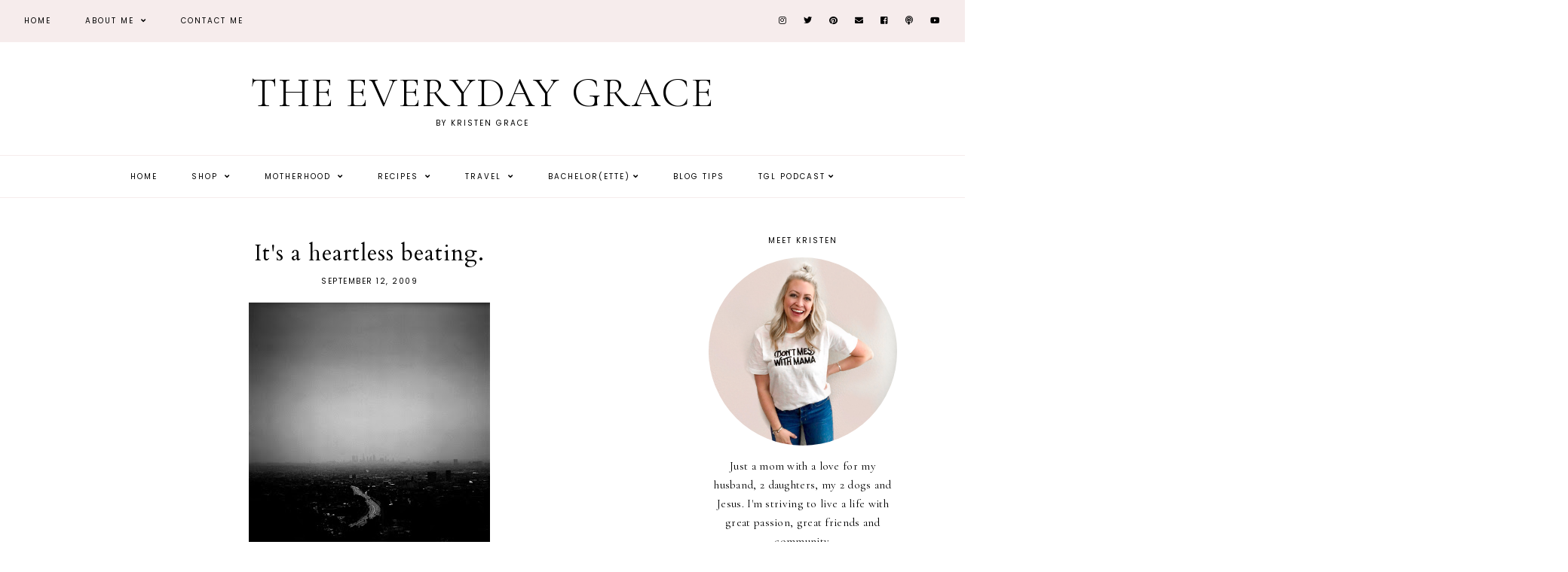

--- FILE ---
content_type: text/javascript; charset=UTF-8
request_url: https://www.theeverydaygrace.com/feeds/posts/default/?published&alt=json-in-script&callback=autoslide
body_size: 67973
content:
// API callback
autoslide({"version":"1.0","encoding":"UTF-8","feed":{"xmlns":"http://www.w3.org/2005/Atom","xmlns$openSearch":"http://a9.com/-/spec/opensearchrss/1.0/","xmlns$blogger":"http://schemas.google.com/blogger/2008","xmlns$georss":"http://www.georss.org/georss","xmlns$gd":"http://schemas.google.com/g/2005","xmlns$thr":"http://purl.org/syndication/thread/1.0","id":{"$t":"tag:blogger.com,1999:blog-9055363032356561220"},"updated":{"$t":"2026-01-26T07:45:24.369-07:00"},"category":[{"term":"paleo"},{"term":"Adam"},{"term":"Quotes"},{"term":"Whitney"},{"term":"Coti"},{"term":"TGL Episodes"},{"term":"bachelor"},{"term":"#bachelornation"},{"term":"the bachelor"},{"term":"paleo dinner"},{"term":"TGL Podcast"},{"term":"thoughts during the bachelor"},{"term":"Callie"},{"term":"Dad"},{"term":"recipe"},{"term":"Mom"},{"term":"Britt"},{"term":"fashion post"},{"term":"Happy Friday"},{"term":"fashion blogger"},{"term":"Tommy"},{"term":"baby"},{"term":"camila"},{"term":"guest post"},{"term":"Bachelorette"},{"term":"Carly"},{"term":"Lyndsey"},{"term":"giveaway"},{"term":"happy birthday"},{"term":"baby kavan"},{"term":"lifelately"},{"term":"wedding"},{"term":"Henry"},{"term":"paleo dessert"},{"term":"travel guide"},{"term":"Happy monday"},{"term":"Lauren"},{"term":"blogtober14"},{"term":"paleo chicken"},{"term":"theeverydaybaby"},{"term":"weekendrecap"},{"term":"Alyssa"},{"term":"friday favorites"},{"term":"pregnancy"},{"term":"Boston"},{"term":"paleo breakfast"},{"term":"thankful"},{"term":"One Tree Hill"},{"term":"Taylor Swift"},{"term":"Kate Schwartz"},{"term":"tgl episode"},{"term":"EVEREVE"},{"term":"Omaha"},{"term":"Pepperdine"},{"term":"kandaloveday"},{"term":"paleo soup"},{"term":"Ben Higgins"},{"term":"Carrie Underwood"},{"term":"EVEREVE ambassador"},{"term":"Happy thursday"},{"term":"Kate Morris"},{"term":"Malibu"},{"term":"beauty"},{"term":"birthday"},{"term":"denver"},{"term":"instagram"},{"term":"Arizona"},{"term":"Creighton"},{"term":"Twilight"},{"term":"shop"},{"term":"traveling"},{"term":"workout"},{"term":"JoJo Fletcher"},{"term":"Lake Tahoe"},{"term":"Mom's painting"},{"term":"chris soules"},{"term":"law school"},{"term":"natalia"},{"term":"paleo salads"},{"term":"quinn"},{"term":"recipes"},{"term":"thanksgiving"},{"term":"touring denver"},{"term":"#tbt"},{"term":"10 day challenge"},{"term":"Kristin"},{"term":"reintroduction"},{"term":"theeverydayquinn"},{"term":"travel tips"},{"term":"weekend recap"},{"term":"Angela"},{"term":"Bible verse"},{"term":"Christmas"},{"term":"Kappa Kappa Gamma"},{"term":"The Kind Campaign"},{"term":"denver adventures"},{"term":"nick viall"},{"term":"review"},{"term":"weekend"},{"term":"Arie Luyendyk"},{"term":"Britney Spears"},{"term":"Starbucks"},{"term":"Tomas'"},{"term":"evereve try on"},{"term":"instagram roundup"},{"term":"life updates"},{"term":"most fascinating people 2014"},{"term":"paleo bread"},{"term":"paleo snacks"},{"term":"things I'm loving"},{"term":"thursday things"},{"term":"#everydaygracegallonchallenge"},{"term":"4th of July"},{"term":"Erin"},{"term":"God"},{"term":"Valentines Day"},{"term":"Youtube"},{"term":"bachelorette party"},{"term":"best friends"},{"term":"episode"},{"term":"grace"},{"term":"happy weekend"},{"term":"juliana"},{"term":"meal plan"},{"term":"nordstrom"},{"term":"paleo salad dressing"},{"term":"sam smith"},{"term":"things to be happy about"},{"term":"throwback thursday"},{"term":"tips"},{"term":"wednesday"},{"term":"what I'm listening to wednesday"},{"term":"what I'm listening too wednesday"},{"term":"#denverblogger"},{"term":"Afton"},{"term":"Brooke"},{"term":"Engagement"},{"term":"Friends"},{"term":"Jonas Brothers"},{"term":"Michael Jackson"},{"term":"Rachel Lindsay"},{"term":"Robert Pattinson"},{"term":"September"},{"term":"September 11"},{"term":"Villa Malibu"},{"term":"adele"},{"term":"blogging"},{"term":"bumpdate"},{"term":"currently"},{"term":"dear baby"},{"term":"denver broncos"},{"term":"everyday grace"},{"term":"facts about me"},{"term":"fall trends"},{"term":"friday inspiration"},{"term":"graduation."},{"term":"happy mothers day"},{"term":"happy wednesday"},{"term":"henry james III"},{"term":"marriage"},{"term":"merry christmas"},{"term":"most fascinating people 2015"},{"term":"my playlist"},{"term":"paleo beef"},{"term":"paleo chinese food"},{"term":"paleo crockpot"},{"term":"paleo fail"},{"term":"paleo fish"},{"term":"paleo muffins"},{"term":"paleo tacos"},{"term":"pregnancy style"},{"term":"pregnancy tips"},{"term":"product review"},{"term":"recipe recreated"},{"term":"resolutions"},{"term":"shopmylook"},{"term":"shopping"},{"term":"year in review"},{"term":"#lifelately"},{"term":"#mattandcotisayido"},{"term":"05\/09\/15"},{"term":"30th birthday"},{"term":"Barack Obama"},{"term":"Boy Meets World"},{"term":"E.E. Cummings"},{"term":"Easter"},{"term":"Grandpa"},{"term":"Grey's Anatomy"},{"term":"Kelly Clarkson"},{"term":"Lacy"},{"term":"Matt Poland"},{"term":"Nordstrom Anniversary Sale Dates"},{"term":"Nordstrom Anniversary Sale Picks"},{"term":"Rachel Johnson"},{"term":"Sarah"},{"term":"Scottsdale"},{"term":"Sex and the City"},{"term":"Steve Jobs"},{"term":"TBT"},{"term":"Thought Catalog"},{"term":"best nordstrom anniversary sale items"},{"term":"blog tips"},{"term":"blogger struggle"},{"term":"blogging goals"},{"term":"bookclub"},{"term":"breakfast"},{"term":"breastfeeding"},{"term":"breastfeeding tips"},{"term":"bucket list"},{"term":"christmas 2014"},{"term":"desserts"},{"term":"fall"},{"term":"fall 2014"},{"term":"finals"},{"term":"friday confessions"},{"term":"goals"},{"term":"grand cayman"},{"term":"happy anniversary"},{"term":"happy april"},{"term":"happy tuesday"},{"term":"hello september"},{"term":"honeymoon"},{"term":"motivational monday"},{"term":"paleo cookies"},{"term":"paleo hamburgers"},{"term":"paleo pork"},{"term":"paleo sandwich"},{"term":"paleo sides"},{"term":"paleo tips"},{"term":"skin care"},{"term":"summer 2016"},{"term":"thanksgiving 2015"},{"term":"thursday thoughts"},{"term":"try on session"},{"term":"#fabfitfun"},{"term":"#fabfitfunpartner"},{"term":"#soberjanuary"},{"term":"Alice in Wonderland"},{"term":"American Idol"},{"term":"Demi Lovato"},{"term":"Football"},{"term":"Happy Halloween"},{"term":"Isabel"},{"term":"John Mayer"},{"term":"Kings of Leon"},{"term":"LSAT"},{"term":"Martin Luther King Jr."},{"term":"Mary-Kate Olsen"},{"term":"Memorial Day"},{"term":"More important"},{"term":"Nebraska"},{"term":"New Years"},{"term":"Nordstrom Anniversary Sale Bloggers"},{"term":"Whitney P"},{"term":"adulting 101"},{"term":"affiliate links"},{"term":"ally"},{"term":"august"},{"term":"baby registry"},{"term":"be kind"},{"term":"best friend"},{"term":"bruce jenner"},{"term":"christmas 2015"},{"term":"christmas 2016"},{"term":"december"},{"term":"denver facts"},{"term":"engaged"},{"term":"exercise"},{"term":"fabfitfun"},{"term":"fail"},{"term":"graduation"},{"term":"happy fathers day"},{"term":"happy september"},{"term":"happy thanksgiving"},{"term":"hospital bag"},{"term":"iphone"},{"term":"jane"},{"term":"kind"},{"term":"lists"},{"term":"lola"},{"term":"lolagreykavan"},{"term":"mom blog"},{"term":"mom must haves"},{"term":"most fascinating people 2016"},{"term":"napa"},{"term":"new years 2014"},{"term":"nordstrom anniversary sale 2019"},{"term":"paleo BBQ"},{"term":"paleo appetizer"},{"term":"paleo burger"},{"term":"paleo lunch"},{"term":"paleo pasta"},{"term":"pregnancy FAQs"},{"term":"pregnancy truth"},{"term":"pure barre"},{"term":"registry"},{"term":"rhoc"},{"term":"songs"},{"term":"sponsored post"},{"term":"target"},{"term":"this girl life"},{"term":"thoughts"},{"term":"throwback"},{"term":"vegas"},{"term":"weight gain"},{"term":"#fallinloveoctober"},{"term":"#lolakavan"},{"term":"'NSYNC"},{"term":"10 year high school reunion"},{"term":"2016"},{"term":"2016 resolutions"},{"term":"2017 resolutions"},{"term":"2020 goals"},{"term":"50 questions"},{"term":"A Christmas Story"},{"term":"ACL surgery"},{"term":"Arizona Diamondbacks"},{"term":"Ashley Olsen"},{"term":"Cara"},{"term":"David Gray"},{"term":"Election 2008"},{"term":"Emily Giffen"},{"term":"Ernest Hemingway"},{"term":"Facebook"},{"term":"George W. Bush"},{"term":"Girl Next Door"},{"term":"Gossip Girl"},{"term":"Hannah"},{"term":"Harry Potter"},{"term":"Hashimotos"},{"term":"Justin Janoska"},{"term":"Kelcy"},{"term":"Lady Antebellum"},{"term":"Lady GaGA"},{"term":"Maya Angelou"},{"term":"Molly"},{"term":"Music"},{"term":"New Years 2015"},{"term":"Olympics 2008"},{"term":"Peter Pan"},{"term":"Product Spotlight"},{"term":"Snow"},{"term":"Sophia Bush"},{"term":"Spring break 2009"},{"term":"St. Patricks Day"},{"term":"Super Bowl"},{"term":"True Blood"},{"term":"ad"},{"term":"advice"},{"term":"autoimmune diseases"},{"term":"baby must haves"},{"term":"bachelor in paradise"},{"term":"birth plan"},{"term":"birth story"},{"term":"blog"},{"term":"blogging hiatus"},{"term":"book review"},{"term":"breakfast with bentley"},{"term":"breckenridge"},{"term":"cauliflower"},{"term":"checklist"},{"term":"chrissy teigen"},{"term":"christmas cards"},{"term":"coffee"},{"term":"coronavirus"},{"term":"covid-19"},{"term":"cyber monday"},{"term":"dear adam"},{"term":"doughnuts"},{"term":"duggars"},{"term":"fact"},{"term":"failure"},{"term":"fall break"},{"term":"february"},{"term":"first aid beauty"},{"term":"girls weekend"},{"term":"hair"},{"term":"happy easter"},{"term":"happy saturday"},{"term":"happy spring"},{"term":"heather sherwood"},{"term":"helene in between"},{"term":"hello november"},{"term":"home tour"},{"term":"house of cards"},{"term":"inspiration"},{"term":"john legend"},{"term":"kale"},{"term":"kardashian"},{"term":"kavans"},{"term":"kelsey"},{"term":"kristen"},{"term":"kristen kavan"},{"term":"kylie jenner"},{"term":"lauren paul"},{"term":"link up"},{"term":"love"},{"term":"lunch"},{"term":"mapiful"},{"term":"maternity clothes"},{"term":"miscarriage"},{"term":"molly thompson"},{"term":"morning routine"},{"term":"motherhood"},{"term":"new job"},{"term":"news lately"},{"term":"newsletter"},{"term":"organizational tips"},{"term":"paleo cookbook"},{"term":"paleo mexican food"},{"term":"paleo ribs"},{"term":"paleo squash"},{"term":"paleo stir fry"},{"term":"parenting"},{"term":"pinkblush"},{"term":"prenatal vitamin"},{"term":"registry must haves"},{"term":"remember"},{"term":"sales"},{"term":"san diego"},{"term":"sarah boyd"},{"term":"self love"},{"term":"simply"},{"term":"skincare"},{"term":"social media"},{"term":"soup sunday"},{"term":"spinach artichoke dip"},{"term":"summer"},{"term":"taco tuesday"},{"term":"target style"},{"term":"tastytuesday"},{"term":"thank you"},{"term":"the everyday grace"},{"term":"theeverydaybeauty"},{"term":"tips to being a morning person"},{"term":"tomato basil soup"},{"term":"tour"},{"term":"ultrasounds"},{"term":"veterans day"},{"term":"wedding tips"},{"term":"whats in my bag"},{"term":"winter blues"},{"term":"#coastalrangeorganics"},{"term":"#everydayposie"},{"term":"#metoo"},{"term":"#nationaldogday"},{"term":"#nsale"},{"term":"1 Corinthians 13:4-8"},{"term":"10 month update"},{"term":"10 months"},{"term":"12 month update"},{"term":"2 Broke Girls"},{"term":"2 favorite songs"},{"term":"20 week bumpdate"},{"term":"2012"},{"term":"2013"},{"term":"2014"},{"term":"2016 year in review"},{"term":"2017"},{"term":"2017 year in review"},{"term":"2018"},{"term":"2018 christmas"},{"term":"2018 year in review"},{"term":"2019"},{"term":"2019 resolution"},{"term":"21 random things"},{"term":"24 acts of kindness"},{"term":"28 Things I've Learned in 28 years"},{"term":"28 week bumpdate"},{"term":"29"},{"term":"30"},{"term":"30 before 30"},{"term":"30 things in 30 years"},{"term":"50 Questions to Ask and to Answer"},{"term":"50 shades of grey"},{"term":"7 months update"},{"term":"Alex"},{"term":"Alex Trebek"},{"term":"Almost Famous"},{"term":"Anna Paquin"},{"term":"Anti-Racism Resources"},{"term":"Apele Undies"},{"term":"Aron Wright"},{"term":"Audrey Hepburn"},{"term":"Barbara Ann Kipfer"},{"term":"Ben"},{"term":"Beyonce"},{"term":"Biancos"},{"term":"Bob Lefsetz"},{"term":"Bob Marley"},{"term":"Body Dysmorphia and Orthorexia"},{"term":"Body Image"},{"term":"Boston Celtics"},{"term":"Breanne"},{"term":"Brighdie Grounds"},{"term":"Butt Lifts"},{"term":"CCRM"},{"term":"CW"},{"term":"CWS"},{"term":"Camelback Mountain"},{"term":"Cassie Scerbo"},{"term":"Christmas cookies"},{"term":"Chuck Palahniuk"},{"term":"Claire Byrne"},{"term":"Coco Chanel"},{"term":"Colleen Wainwright"},{"term":"Columbia skincare"},{"term":"Cromeo"},{"term":"Cruel Intentions"},{"term":"Dave Matthews Band"},{"term":"David Nail"},{"term":"Dawsons Creek"},{"term":"Dirty Dancing"},{"term":"Disclaimer"},{"term":"Dorothy Day"},{"term":"Dos Gardenias"},{"term":"Dr. Ibrahim"},{"term":"Dr. Kay Durairaj"},{"term":"Dr. Seuss"},{"term":"Ed Westwick"},{"term":"Einstein"},{"term":"Eleanor Roosevelt"},{"term":"Election 2012"},{"term":"Eli Young Band"},{"term":"Ellen"},{"term":"Endometriosis"},{"term":"Episode 59: Sex and the City Creator Candace Bushnell"},{"term":"Erin Elizabeth"},{"term":"F. Scott Fitzgerald"},{"term":"Farrah Fawcett"},{"term":"Fenway Park"},{"term":"Ferguson"},{"term":"Ferris Bueller"},{"term":"Final Season of Game of Thrones"},{"term":"Forever Young"},{"term":"Founder of Fitness Community"},{"term":"Frank Crane"},{"term":"Freebird shoes"},{"term":"Functional Medicine Practitioner Doctorate of Functional Medicine Practitionery"},{"term":"Glee"},{"term":"Gracie"},{"term":"Greta Thunberg"},{"term":"Hannah Montana"},{"term":"Harvey Weinstein"},{"term":"Hashimoto's thyroiditis"},{"term":"Henry Miller"},{"term":"High School Musical 3"},{"term":"High-End Swimwear"},{"term":"Hillshire Farms"},{"term":"Home Improvement"},{"term":"Hong Kong Protestors"},{"term":"Hustler Hollywood"},{"term":"Hypothyroidism"},{"term":"Into the Woods"},{"term":"Invictus"},{"term":"Iron and Wine"},{"term":"Izakaya Den"},{"term":"JORD watch"},{"term":"Jack Kerouac"},{"term":"James Morrison"},{"term":"January Target Try On"},{"term":"Japan"},{"term":"Jeff Buckley"},{"term":"Jen Hatmaker"},{"term":"Jessica Lahey"},{"term":"Jimmy Eat World"},{"term":"John Hester"},{"term":"John Lennon"},{"term":"Jonathon Safran Foer"},{"term":"Jordan"},{"term":"Jordin Sparks"},{"term":"Joss Stone"},{"term":"Journey"},{"term":"Just Ingredients"},{"term":"Justin Timberlake"},{"term":"KIND snacks"},{"term":"Kanye"},{"term":"Kara Dioguardi"},{"term":"Karalynne Call"},{"term":"Karl Lagerfield"},{"term":"Katie Dunlop"},{"term":"Keebos Crossbody Phone Case"},{"term":"Keith Urban"},{"term":"Kelly"},{"term":"Kina Grannis"},{"term":"Kris Allen"},{"term":"Kristen Stewart"},{"term":"Lauren beaver"},{"term":"Lee DeWyze"},{"term":"Leisse Wilcox"},{"term":"Lewis Carroll"},{"term":"Lindsay Lohan"},{"term":"Lizzo"},{"term":"Lori Laughlin"},{"term":"Los Angeles"},{"term":"Lot 2"},{"term":"Love Powered Co"},{"term":"Love Sweat Fitness"},{"term":"Love statue"},{"term":"Luke Perry"},{"term":"Lupus"},{"term":"MIA"},{"term":"MS"},{"term":"Marie Kondo"},{"term":"Marilyn Monroe"},{"term":"Market to Market"},{"term":"Matt Olsen"},{"term":"Melanie Kluger"},{"term":"Meli's Monster Cookies"},{"term":"Metabolizing Botox"},{"term":"Michael Buble"},{"term":"Michael Gerber"},{"term":"Mother Teresa"},{"term":"Mr. Rogers"},{"term":"NSO"},{"term":"Nancy Pelosi"},{"term":"Napoleon Bonaparte"},{"term":"Natures Logic"},{"term":"Neil Gaiman"},{"term":"Nelly"},{"term":"New Years 2009"},{"term":"Nonsurgical Rhinoplasty"},{"term":"Nordstrom Anniversary Sale 2016"},{"term":"Nordstrom Anniversary Sale 2017"},{"term":"Nsale 2017"},{"term":"Olivia"},{"term":"OneRepublic"},{"term":"Oprah"},{"term":"Oreganos"},{"term":"PCOS"},{"term":"Paris"},{"term":"Patrick Swayze"},{"term":"Patti"},{"term":"Paul Wesley"},{"term":"Paulo Coelho"},{"term":"Perez Hilton"},{"term":"Pixar"},{"term":"Pixie Lott"},{"term":"Portia Di Rossi"},{"term":"Professional Human + Real Life Adult"},{"term":"Rachel"},{"term":"Ralph Waldo Emerson"},{"term":"Revlon One-Step Hair Dryer"},{"term":"Rod Stewart"},{"term":"Roger Federer"},{"term":"Ross Perot"},{"term":"Royal Wedding"},{"term":"Sam"},{"term":"Saturday sessions"},{"term":"Savannah Strehlow"},{"term":"Schnepffs Farm"},{"term":"Sean"},{"term":"Session Kitchen"},{"term":"Sky Harbor"},{"term":"Spring break"},{"term":"Stevie Minner"},{"term":"T.S. Elliot"},{"term":"TGL Details"},{"term":"The Autoimmune Revolution"},{"term":"The Beatles"},{"term":"The Beautiful Life"},{"term":"The Flexible Dieting Disaster"},{"term":"The Heart Break Coach"},{"term":"The Last Lecture"},{"term":"The Ten Most Fascinating People of 2019"},{"term":"The Vampire Diaries"},{"term":"The Vow"},{"term":"Thyroid Health"},{"term":"Tim Hansel"},{"term":"Tivo"},{"term":"Tomás"},{"term":"Tony Robbins"},{"term":"Top 5 favorite songs"},{"term":"Tumblr"},{"term":"Tyler Hilton"},{"term":"Venice"},{"term":"Victoryblues"},{"term":"Washington D.C."},{"term":"Water for Elephants"},{"term":"What I learned in January"},{"term":"What I'm Loving"},{"term":"Who I am"},{"term":"William Ernest Henley"},{"term":"William Shakespeare"},{"term":"Wimbledon"},{"term":"X factor"},{"term":"abby tooker"},{"term":"abc bachelor"},{"term":"academy awards"},{"term":"acceptance"},{"term":"accessories"},{"term":"actress"},{"term":"acts of kindness"},{"term":"affirmations"},{"term":"amy schumer"},{"term":"amyann cadwell"},{"term":"andrea lopez"},{"term":"angie alt"},{"term":"anna wintour"},{"term":"anxiety"},{"term":"apolis"},{"term":"apolis market bag"},{"term":"archive"},{"term":"ashley fresh fix"},{"term":"ashley iaconetti"},{"term":"ashley rose reeves"},{"term":"aunt"},{"term":"austin"},{"term":"australia"},{"term":"autoimmune paleo"},{"term":"autoimmune wellness"},{"term":"baby announcement"},{"term":"baby girl kavan"},{"term":"baby name"},{"term":"back to school"},{"term":"bahara golestani"},{"term":"banana bread"},{"term":"bar cart"},{"term":"beards"},{"term":"beauty case"},{"term":"beauty products"},{"term":"bedding"},{"term":"beef barbacoa"},{"term":"best of 2017"},{"term":"best sunless tanners"},{"term":"bill cosby"},{"term":"bison"},{"term":"black friday"},{"term":"blake lively"},{"term":"blizzard blues"},{"term":"blog award"},{"term":"blog challenge"},{"term":"blog ideas"},{"term":"blogs"},{"term":"bloopers"},{"term":"body love"},{"term":"body positivity"},{"term":"brands"},{"term":"bread"},{"term":"breath work"},{"term":"bridesmaids"},{"term":"brownies"},{"term":"budgeting"},{"term":"buffalo chicken"},{"term":"business"},{"term":"cabo"},{"term":"california firefighters"},{"term":"cappellos"},{"term":"cardigans"},{"term":"castango"},{"term":"cauliflower rice"},{"term":"ceramedx"},{"term":"change your name"},{"term":"charlottesville"},{"term":"cheat day"},{"term":"chef'd"},{"term":"chekesha van putten"},{"term":"chicken nuggets"},{"term":"chinese food"},{"term":"christmas card"},{"term":"christmas decorations"},{"term":"christmas desserts"},{"term":"christmas eve eve"},{"term":"cinco de mayo"},{"term":"clean beauty"},{"term":"clean eating"},{"term":"cline red wine"},{"term":"clothes"},{"term":"clothing"},{"term":"coffee date"},{"term":"coleslaw"},{"term":"colorado company"},{"term":"combat boots"},{"term":"commandments"},{"term":"company recommendation"},{"term":"conscious consumer"},{"term":"conscious living"},{"term":"cookies"},{"term":"cooking"},{"term":"core"},{"term":"costa rica"},{"term":"countdown"},{"term":"courtney taylor"},{"term":"create a mindful morning routine"},{"term":"cricket and ruby"},{"term":"crock pot"},{"term":"cycle bar"},{"term":"daily tay"},{"term":"dainty fleurish co"},{"term":"date night"},{"term":"december evereve try on"},{"term":"deflate-gate"},{"term":"dessert"},{"term":"detoxing"},{"term":"diapers"},{"term":"digital space"},{"term":"digital strategy"},{"term":"dinner club"},{"term":"dinner ideas"},{"term":"discount glasses"},{"term":"documentary maker"},{"term":"dogs"},{"term":"dominican republic"},{"term":"dr. amy killen"},{"term":"dr. stephen cabral"},{"term":"duggers"},{"term":"e-commerce"},{"term":"ed sheeran"},{"term":"election 2016"},{"term":"elissa goodman"},{"term":"emdr"},{"term":"emily roberts"},{"term":"enneagram"},{"term":"episode 11"},{"term":"episode 14"},{"term":"episode 15"},{"term":"episode 16"},{"term":"episode 17"},{"term":"episode 18"},{"term":"episode 19"},{"term":"episode 20"},{"term":"episode 21"},{"term":"episode 22"},{"term":"episode 23"},{"term":"episode 24"},{"term":"episode 25"},{"term":"episode 26"},{"term":"episode 28"},{"term":"episode 29"},{"term":"episode 30"},{"term":"episode 32"},{"term":"episode 33"},{"term":"episode 34"},{"term":"episode 35"},{"term":"episode 36"},{"term":"episode 37"},{"term":"episode 38"},{"term":"episode 39"},{"term":"episode 40"},{"term":"episode 41"},{"term":"episode 42"},{"term":"episode 43"},{"term":"episode 44"},{"term":"episode 45"},{"term":"episode 46"},{"term":"episode 47"},{"term":"episode 48"},{"term":"episode 49"},{"term":"episode 50"},{"term":"episode 52"},{"term":"episode 54"},{"term":"episode 57"},{"term":"episode 58"},{"term":"episode 9"},{"term":"episode ten"},{"term":"episode twelve"},{"term":"etsy"},{"term":"face masks"},{"term":"fall items nordstrom anniversary sale"},{"term":"favorite bloggers"},{"term":"favorite jean jacket"},{"term":"favorite song covers"},{"term":"fearless"},{"term":"february evereve tryon"},{"term":"fertility"},{"term":"financing"},{"term":"first aid beauty giveaway"},{"term":"first house"},{"term":"fitness"},{"term":"five things"},{"term":"flashback friday"},{"term":"fleurish letters + design"},{"term":"florida"},{"term":"football food"},{"term":"french fries"},{"term":"fried plantains"},{"term":"fun things"},{"term":"fusion belts"},{"term":"future president"},{"term":"game of thrones"},{"term":"gia"},{"term":"gifts"},{"term":"girls trip"},{"term":"give"},{"term":"gluten free"},{"term":"grand lake"},{"term":"grane"},{"term":"grateful"},{"term":"guilty pleasure"},{"term":"guru"},{"term":"happy december"},{"term":"happy march"},{"term":"happy november"},{"term":"happy sunday"},{"term":"healthy living"},{"term":"heartbreak"},{"term":"helen keller"},{"term":"hers"},{"term":"high school reunion"},{"term":"home goods"},{"term":"home sweet home"},{"term":"housewarming gift"},{"term":"hump day"},{"term":"in-n-out"},{"term":"infertility"},{"term":"influencer"},{"term":"ingrid\u0026isabel"},{"term":"inside look"},{"term":"instagram challenge"},{"term":"intentions"},{"term":"isle of paradise"},{"term":"ivanka trump"},{"term":"j.crew"},{"term":"janelle nelson"},{"term":"jean jacket"},{"term":"jennette"},{"term":"jennifer aniston"},{"term":"jewelry"},{"term":"jj watt"},{"term":"jojo"},{"term":"joligrace"},{"term":"josh duggar"},{"term":"juanita"},{"term":"juicing"},{"term":"june"},{"term":"justin bieber"},{"term":"kansas city"},{"term":"karla tafra"},{"term":"katelyn"},{"term":"keebos"},{"term":"kids"},{"term":"kimi and kai"},{"term":"kobe bryant"},{"term":"kourtney kardashian"},{"term":"lactation"},{"term":"lactation cookies"},{"term":"lauren scruggs kennedy"},{"term":"law school acceptance"},{"term":"leah remini"},{"term":"lemon water"},{"term":"leo tolstoy"},{"term":"leslie"},{"term":"lesson"},{"term":"lexis clean kitchen"},{"term":"life in jeneral"},{"term":"lift tone burn"},{"term":"lip kit"},{"term":"little big town"},{"term":"lmft"},{"term":"lone tree"},{"term":"loss"},{"term":"lsk foundation"},{"term":"lucy"},{"term":"lunettos"},{"term":"made in cookware"},{"term":"make it or break it"},{"term":"mama must haves"},{"term":"mariah carey"},{"term":"mark twain"},{"term":"mashup"},{"term":"maternity"},{"term":"matt bellassai"},{"term":"meatloaf"},{"term":"medal"},{"term":"meet joe black"},{"term":"mel"},{"term":"mens"},{"term":"mindfulness"},{"term":"minted"},{"term":"mocktails"},{"term":"model"},{"term":"mom hack"},{"term":"money"},{"term":"morning sickness"},{"term":"morning tips"},{"term":"most fascinating people 2017"},{"term":"most fascinating people of 2018"},{"term":"mottandbow"},{"term":"movie trailer"},{"term":"moving to omaha"},{"term":"mushroom soup"},{"term":"my favorite mocktails"},{"term":"my happy list"},{"term":"my version of paradise"},{"term":"national coffee day"},{"term":"nausea"},{"term":"nelson mandela"},{"term":"netflix"},{"term":"new years 2016"},{"term":"new years 2018"},{"term":"nick jonas"},{"term":"nip+fab"},{"term":"november"},{"term":"nursery"},{"term":"oil and vinegar"},{"term":"olympics 2012"},{"term":"one year anniversary"},{"term":"one year update"},{"term":"online dating"},{"term":"optimizing sexual health"},{"term":"oscars"},{"term":"oscars 2016"},{"term":"packing list"},{"term":"paleo banana bread"},{"term":"paleo bars"},{"term":"paleo bison burgers"},{"term":"paleo buffalo"},{"term":"paleo cake"},{"term":"paleo casserole"},{"term":"paleo cereal"},{"term":"paleo chicken wings"},{"term":"paleo chili"},{"term":"paleo donuts"},{"term":"paleo lamb"},{"term":"paleo lasagna"},{"term":"paleo pancakes"},{"term":"paleo peppers"},{"term":"paleo pizza"},{"term":"paleo potatoes"},{"term":"paleo reeses"},{"term":"paleo salad"},{"term":"paleo sauce"},{"term":"paleo shrimp"},{"term":"paleo steak"},{"term":"paleo sweet potato bun"},{"term":"paleo thai food"},{"term":"paleo wedding soup"},{"term":"paleoomg"},{"term":"paradise"},{"term":"parkland"},{"term":"patriots"},{"term":"peace"},{"term":"peanut butter runner"},{"term":"pelvic floor therapist"},{"term":"pentatonix"},{"term":"personal stylist"},{"term":"philanthropist"},{"term":"photoshoot"},{"term":"pillows.com"},{"term":"pioneer woman"},{"term":"plastic surgery"},{"term":"playlst"},{"term":"playroom"},{"term":"podcast"},{"term":"podcast tips"},{"term":"podcasts"},{"term":"polar vortex"},{"term":"popcorn"},{"term":"pope francis"},{"term":"posie+co"},{"term":"positively posie"},{"term":"positivelyposie"},{"term":"postpartum"},{"term":"practical paleo"},{"term":"prayforparis"},{"term":"pregnancy cravings"},{"term":"pregnancy faq"},{"term":"pregnancy skincare"},{"term":"president"},{"term":"pretty little liars"},{"term":"prince george"},{"term":"printiki"},{"term":"private practice."},{"term":"productivity hacks"},{"term":"pumpkin spice lattes"},{"term":"quinn grace"},{"term":"quit my job"},{"term":"raeann langas"},{"term":"reader poll"},{"term":"reading list"},{"term":"red rocks"},{"term":"rejected"},{"term":"relationships"},{"term":"restaurants"},{"term":"rip"},{"term":"roadtrip"},{"term":"roasted potatoes"},{"term":"rocksbox"},{"term":"ronald reagan"},{"term":"ronda rousey"},{"term":"rover"},{"term":"ryan gosling"},{"term":"sadness"},{"term":"salt and vinegar"},{"term":"samantha cutler"},{"term":"sandra grahame"},{"term":"sandwiches"},{"term":"santa"},{"term":"school"},{"term":"self tanners"},{"term":"september evereve try on"},{"term":"serendipity cinematography"},{"term":"sex"},{"term":"shalyn"},{"term":"sharknado"},{"term":"shia lebouf"},{"term":"shoes"},{"term":"silence breakers"},{"term":"sister wives"},{"term":"skiing"},{"term":"skillet"},{"term":"skinnytaste"},{"term":"skinxl"},{"term":"sloppy joes"},{"term":"smart cookies"},{"term":"smile brilliant"},{"term":"snack"},{"term":"snacks"},{"term":"snapchat"},{"term":"sneakers"},{"term":"sonoma county"},{"term":"soul sessions"},{"term":"south of plum"},{"term":"spaghetti squash"},{"term":"sports"},{"term":"spring 2016"},{"term":"spring 2017"},{"term":"spring 2018"},{"term":"spring break 2011"},{"term":"spring looks"},{"term":"sriracha lime chicken"},{"term":"steamboat springs"},{"term":"stephanie fay"},{"term":"stuart scott"},{"term":"study abroad"},{"term":"style"},{"term":"subscription box"},{"term":"summer 2015"},{"term":"sun damage"},{"term":"sunglasses"},{"term":"sushi"},{"term":"sweet potatoes"},{"term":"t"},{"term":"tan drops"},{"term":"tanning"},{"term":"tanning drops"},{"term":"tasty"},{"term":"tattoo"},{"term":"taylor hanson"},{"term":"tenley molzahn leopold"},{"term":"tesalate beach towel"},{"term":"thanksgiving 2014. thankful"},{"term":"the autoimmune podcast"},{"term":"the beach boys"},{"term":"the best of 2018"},{"term":"the fit fatale"},{"term":"the gift of failure"},{"term":"the good trade"},{"term":"the modern day psychic"},{"term":"the next five years"},{"term":"the slow down"},{"term":"the tripod"},{"term":"the voice"},{"term":"theeverydaybaby2"},{"term":"theeverydayhome"},{"term":"theeverydaymealplan"},{"term":"therapy"},{"term":"things to do"},{"term":"things you need"},{"term":"third trimester"},{"term":"thirty"},{"term":"this is us"},{"term":"tips to traveling with your dog"},{"term":"tips to your best life"},{"term":"tobi"},{"term":"toddler must haves"},{"term":"tomm"},{"term":"tornado"},{"term":"travel"},{"term":"trump"},{"term":"trust beauty"},{"term":"trust the timing"},{"term":"tutorial"},{"term":"vogue"},{"term":"warbyparker. poll. glasses"},{"term":"water challenge"},{"term":"wedding registry"},{"term":"wedding video"},{"term":"wedding wednesday"},{"term":"west elm"},{"term":"what day is it podcast"},{"term":"whats up wednesday"},{"term":"window doctor of colorado"},{"term":"windows"},{"term":"winter 2015"},{"term":"winter 2016"},{"term":"wishful Wednesday"},{"term":"wishlist"},{"term":"women tell all"},{"term":"womens"},{"term":"word of the year"},{"term":"world kindness day"},{"term":"year 4"},{"term":"year five"},{"term":"yoga"},{"term":"yolanda foster"},{"term":"younger"}],"title":{"type":"text","$t":"The Everyday Grace"},"subtitle":{"type":"html","$t":"by Kristen Grace"},"link":[{"rel":"http://schemas.google.com/g/2005#feed","type":"application/atom+xml","href":"https:\/\/www.theeverydaygrace.com\/feeds\/posts\/default"},{"rel":"self","type":"application/atom+xml","href":"https:\/\/www.blogger.com\/feeds\/9055363032356561220\/posts\/default?alt=json-in-script"},{"rel":"alternate","type":"text/html","href":"https:\/\/www.theeverydaygrace.com\/"},{"rel":"hub","href":"http://pubsubhubbub.appspot.com/"},{"rel":"next","type":"application/atom+xml","href":"https:\/\/www.blogger.com\/feeds\/9055363032356561220\/posts\/default?alt=json-in-script\u0026start-index=26\u0026max-results=25"}],"author":[{"name":{"$t":"The Everyday Grace"},"uri":{"$t":"http:\/\/www.blogger.com\/profile\/08802925618915281701"},"email":{"$t":"noreply@blogger.com"},"gd$image":{"rel":"http://schemas.google.com/g/2005#thumbnail","width":"16","height":"16","src":"https:\/\/img1.blogblog.com\/img\/b16-rounded.gif"}}],"generator":{"version":"7.00","uri":"http://www.blogger.com","$t":"Blogger"},"openSearch$totalResults":{"$t":"1537"},"openSearch$startIndex":{"$t":"1"},"openSearch$itemsPerPage":{"$t":"25"},"entry":[{"id":{"$t":"tag:blogger.com,1999:blog-9055363032356561220.post-1746379338551766480"},"published":{"$t":"2021-07-12T09:00:00.001-07:00"},"updated":{"$t":"2021-07-12T09:00:00.272-07:00"},"category":[{"scheme":"http://www.blogger.com/atom/ns#","term":"organizational tips"},{"scheme":"http://www.blogger.com/atom/ns#","term":"playroom"},{"scheme":"http://www.blogger.com/atom/ns#","term":"toddler must haves"}],"title":{"type":"text","$t":"Playroom Must Haves"},"content":{"type":"html","$t":"\u003Cp\u003E\u0026nbsp;When I first had kids, I always said, \"I'll never let my kids crap take over my house.\" How NAIVE I was then haha. I realized that having kids means letting their stuff be everywhere. BUT, at the end of the day, it can have a place to go (even if it's just while they sleep).\u0026nbsp;\u003C\/p\u003E\u003Cp\u003E\u003Cbr \/\u003E\u003C\/p\u003E\u003Cp\u003EAn organized playroom makes my life and house feel cleaner. These are some of the things that not only make my playroom cute, but organized.\u0026nbsp;\u003C\/p\u003E\u003Cp\u003E\u003Cbr \/\u003E\u003C\/p\u003E\u003Cp\u003EWhat's one MUST have you have in your playroom?\u003C\/p\u003E\u003Cp\u003E\u003Cbr \/\u003E\u003C\/p\u003E\u003Cdiv class=\"separator\" style=\"clear: both; text-align: center;\"\u003E\u003Ca href=\"https:\/\/blogger.googleusercontent.com\/img\/b\/R29vZ2xl\/AVvXsEhOkFEWuZwYgz_yNrF6IOGePkTyjLt2fTodUdK-DCUQ58wFNt0170CRaIUH8gnl9ULe3T6Q1efWbaV0yvKpXDNnHI3oA0Ru-kyPTfsZgNdkBOc7CJrjv_eUHA40J4Iyjwl540uMIgtmDEzK\/\" style=\"margin-left: 1em; margin-right: 1em;\"\u003E\u003Cimg alt=\"\" data-original-height=\"1350\" data-original-width=\"1080\" src=\"https:\/\/blogger.googleusercontent.com\/img\/b\/R29vZ2xl\/AVvXsEhOkFEWuZwYgz_yNrF6IOGePkTyjLt2fTodUdK-DCUQ58wFNt0170CRaIUH8gnl9ULe3T6Q1efWbaV0yvKpXDNnHI3oA0Ru-kyPTfsZgNdkBOc7CJrjv_eUHA40J4Iyjwl540uMIgtmDEzK\/s16000\/Fall+Trends+with+EVEREVE+Cropped+Jackets+%25282%2529.png\" width=\"650px\" \/\u003E\u003C\/a\u003E\u003C\/div\u003E\u003Cbr \/\u003E\u003Cp\u003E\u003C\/p\u003E\u003Cdiv\u003E\u003Cdiv\u003E\u003Cbr \/\u003E\u003C\/div\u003E\u003Cdiv\u003E\u003Ca href=\"https:\/\/rstyle.me\/+4Ayf-EwlDeFSABaoc90RYw\"\u003EMIBOTE Baby Growth Chart Handing Ruler Wall Decor\u003C\/a\u003E\u003C\/div\u003E\u003Cdiv\u003E\u003Ca href=\"https:\/\/rstyle.me\/+dEyVra5L7qJyDdYFReDQbQ\"\u003EFoxtop Silent Kids Wall Clock 12 Inch Clock\u003C\/a\u003E\u003C\/div\u003E\u003Cdiv\u003E\u003Cdiv\u003E\u003Ca href=\"https:\/\/rstyle.me\/+qAWlUJA90lyc-30YCrIlrQ\"\u003EHumble Crew Kids Book Rack Storage Bookshelf with Deep Sleeves\u003C\/a\u003E\u003C\/div\u003E\u003Cdiv\u003E\u003Ca href=\"https:\/\/rstyle.me\/+r1IP0GRRbBDABoJYBWw-aA\"\u003EUTEX Toy Storage Organizer,Stackable Kids Toy Storage Cubby with 2 Bins\u003C\/a\u003E\u003C\/div\u003E\u003C\/div\u003E\u003Cdiv\u003E\u003Ca href=\"https:\/\/rstyle.me\/+AUJcsItAL-Hpi7_vCg25Mw\"\u003EDecorative Coiled Rope Floor Basket White - Threshold™\u003C\/a\u003E\u003C\/div\u003E\u003Cdiv\u003E\u003Ca href=\"https:\/\/rstyle.me\/+w82nE8N7Uaqv75QU5Rj3Kw\"\u003EAll-in-One Wooden Kid's Art Easel\u003C\/a\u003E\u003C\/div\u003E\u003C\/div\u003E\u003Cdiv\u003E\u003Cdiv\u003E\u003Cdiv\u003E\u003Ca href=\"https:\/\/rstyle.me\/+Kn-Ty077meNEMzBsmr1AcQ\"\u003ECream Sherpa Anywhere Chair®\u003C\/a\u003E\u003C\/div\u003E\u003C\/div\u003E\u003C\/div\u003E\u003Cdiv\u003E\u003Cdiv\u003E\u003Ca href=\"https:\/\/rstyle.me\/+wB8gXCfniT2S7URzr0LQHQ\"\u003EFisher-Price Laugh and Learn Around the Town Learning Table\u003C\/a\u003E\u003C\/div\u003E\u003C\/div\u003E\u003Cdiv\u003E\u003Cdiv\u003E\u003Ca href=\"https:\/\/rstyle.me\/+InuVCoH-tr8bixncxhxStg\"\u003EFisher-Price Learn with Me Zebra Walker\u003C\/a\u003E\u003C\/div\u003E\u003C\/div\u003E\u003Cdiv\u003E\u003Cdiv\u003E\u003Ca href=\"https:\/\/rstyle.me\/+4xVFVBErcdvsF3qiXJAM1g\"\u003EB. toys Beautifloor Alphabet Foam Tiles\u003C\/a\u003E\u003C\/div\u003E\u003C\/div\u003E\u003Cdiv\u003E\u003Ca href=\"https:\/\/rstyle.me\/+mu2j1IZYHYpn8ThDB9EyCQ\"\u003ECactus Hamper\u003C\/a\u003E\u003C\/div\u003E\u003Cdiv\u003E\u003Cbr \/\u003E\u003C\/div\u003E\u003Cdiv\u003E\u003Cbr \/\u003E\u003C\/div\u003E\u003Cdiv\u003E\u003Cbr \/\u003E\u003C\/div\u003E\u003Cdiv\u003E\u003Cdiv\u003E\u003Cbr \/\u003E\u003C\/div\u003E\u003C\/div\u003E"},"link":[{"rel":"replies","type":"application/atom+xml","href":"https:\/\/www.theeverydaygrace.com\/feeds\/1746379338551766480\/comments\/default","title":"Post Comments"},{"rel":"replies","type":"text/html","href":"https:\/\/www.theeverydaygrace.com\/2021\/07\/playroom-must-haves.html#comment-form","title":"33 Comments"},{"rel":"edit","type":"application/atom+xml","href":"https:\/\/www.blogger.com\/feeds\/9055363032356561220\/posts\/default\/1746379338551766480"},{"rel":"self","type":"application/atom+xml","href":"https:\/\/www.blogger.com\/feeds\/9055363032356561220\/posts\/default\/1746379338551766480"},{"rel":"alternate","type":"text/html","href":"https:\/\/www.theeverydaygrace.com\/2021\/07\/playroom-must-haves.html","title":"Playroom Must Haves"}],"author":[{"name":{"$t":"The Everyday Grace"},"uri":{"$t":"http:\/\/www.blogger.com\/profile\/08802925618915281701"},"email":{"$t":"noreply@blogger.com"},"gd$image":{"rel":"http://schemas.google.com/g/2005#thumbnail","width":"16","height":"16","src":"https:\/\/img1.blogblog.com\/img\/b16-rounded.gif"}}],"media$thumbnail":{"xmlns$media":"http://search.yahoo.com/mrss/","url":"https:\/\/blogger.googleusercontent.com\/img\/b\/R29vZ2xl\/AVvXsEhOkFEWuZwYgz_yNrF6IOGePkTyjLt2fTodUdK-DCUQ58wFNt0170CRaIUH8gnl9ULe3T6Q1efWbaV0yvKpXDNnHI3oA0Ru-kyPTfsZgNdkBOc7CJrjv_eUHA40J4Iyjwl540uMIgtmDEzK\/s72-c\/Fall+Trends+with+EVEREVE+Cropped+Jackets+%25282%2529.png","height":"72","width":"72"},"thr$total":{"$t":"33"}},{"id":{"$t":"tag:blogger.com,1999:blog-9055363032356561220.post-7537114143866242512"},"published":{"$t":"2021-03-28T06:47:00.000-07:00"},"updated":{"$t":"2021-03-28T06:47:14.979-07:00"},"category":[{"scheme":"http://www.blogger.com/atom/ns#","term":"meal plan"},{"scheme":"http://www.blogger.com/atom/ns#","term":"recipe"},{"scheme":"http://www.blogger.com/atom/ns#","term":"recipes"}],"title":{"type":"text","$t":"Week of March 28 Meal Plan "},"content":{"type":"html","$t":"\u003Cp\u003E\u0026nbsp;Hi peeps!\u0026nbsp;\u003C\/p\u003E\u003Cp\u003E\u003Cbr \/\u003E\u003C\/p\u003E\u003Cp\u003ECan you believe next week is Easter? Because of that, our meal plan is a little short. But I've given you a few extra options for the weekend :)\u0026nbsp;\u003C\/p\u003E\u003Cp\u003E\u003C\/p\u003E\u003Cdiv class=\"separator\" style=\"clear: both; text-align: center;\"\u003E\u003Ca href=\"https:\/\/blogger.googleusercontent.com\/img\/b\/R29vZ2xl\/AVvXsEiJKujjx6MiNJxnEf53psmaW3JwnbB_DWdWk_Oituc8VeuY3qpixCBp-ohjyWZXEKusAUseGcSWs0BskFeYhMDIRX0lbIrWE4dqpMka_oIAAL_Esl4sbZU4zMOkGWG9IzkpjfgM7xXfA2qb\/\" style=\"margin-left: 1em; margin-right: 1em;\" width=\"650px\"\u003E\u003Cimg alt=\"\" data-original-height=\"2048\" data-original-width=\"1536\" src=\"https:\/\/blogger.googleusercontent.com\/img\/b\/R29vZ2xl\/AVvXsEiJKujjx6MiNJxnEf53psmaW3JwnbB_DWdWk_Oituc8VeuY3qpixCBp-ohjyWZXEKusAUseGcSWs0BskFeYhMDIRX0lbIrWE4dqpMka_oIAAL_Esl4sbZU4zMOkGWG9IzkpjfgM7xXfA2qb\/s16000\/Facetune_25-03-2021-16-04-09.JPG\" width=\"650px\"\n \/\u003E\u003C\/a\u003E\u003C\/div\u003E\u003Cbr \/\u003E\u003Cp\u003E\u003C\/p\u003E\u003Cp\u003EA few people asked where I grocery shop --\u0026nbsp;\u003C\/p\u003E\u003Cp\u003EI use \u003Ca href=\"https:\/\/www.safeway.com\/shop\/lp\/curbside-pickup.html?state=locator\"\u003ESafeway Drive up and Go\u003C\/a\u003E\u0026nbsp;and for meat and produce, I use \u003Ca href=\"https:\/\/www.amazon.com\/alm\/storefront\/ref=grocery_wholefoods?almBrandId=VUZHIFdob2xlIEZvb2Rz\"\u003EAmazon Whole Foods\u003C\/a\u003E!\u0026nbsp;\u003C\/p\u003E\u003Cp\u003E\u003Cbr \/\u003E\u003C\/p\u003E\u003Cp\u003EHere's this weeks meal plan!\u003C\/p\u003E\u003Cp\u003E\u003C\/p\u003E\u003Cul style=\"text-align: left;\"\u003E\u003Cli\u003E\u003Cb\u003ESunday: Lamb Bolognese\u0026nbsp;\u003Cbr \/\u003E\u003C\/b\u003E\u003C\/li\u003E\u003Cli\u003E\u003Cb\u003EMonday: \u003Ca href=\"https:\/\/thedefineddish.com\/buffalo-chopped-chicken-salad\/\"\u003EChopped Buffalo Chicken Salad\u003C\/a\u003E\u003C\/b\u003E\u003C\/li\u003E\u003Cli\u003E\u003Cb\u003ETuesday: \u003Ca href=\"https:\/\/www.eatyourbooks.com\/library\/recipes\/2339788\/easy-ground-turkey-curry-lettuce\"\u003ETurkey Curry Lettuce Cups\u003C\/a\u003E\u003C\/b\u003E\u003C\/li\u003E\u003Cli\u003E\u003Cb\u003EWednesday: \u003Ca href=\"https:\/\/thedefineddish.com\/whole30-skillet-chicken-picatta\/\"\u003EChicken Piccata\u003C\/a\u003E\u0026nbsp;\u003C\/b\u003E\u003Cb\u003E+\u0026nbsp;\u003Ca href=\"https:\/\/thedefineddish.com\/little-gem-salad-with-tarragon-green-goddess\/\"\u003ELittle Gem Salad\u003C\/a\u003E\u003C\/b\u003E\u003C\/li\u003E\u003Cli\u003E\u003Cb\u003EThursday: \u003Ca href=\"https:\/\/www.theeverydaygrace.com\/2014\/10\/my-moms-delicious-chili.html\"\u003EChili\u003C\/a\u003E\u0026nbsp;\u003C\/b\u003E\u003C\/li\u003E\u003Cli\u003E\u003Cb\u003EFriday: \u003Ca href=\"https:\/\/cravingsbychrissyteigen.com\/recipes\/kings-hawaiian-mini-cubano-sandwiches\/\"\u003EChrissy Teigens Kings Hawaiian Mini Cubano Sandwiches\u003C\/a\u003E\u003C\/b\u003E\u003C\/li\u003E\u003Cli\u003E\u003Cb\u003ESaturday: Takeout!\u0026nbsp;\u003C\/b\u003E\u003C\/li\u003E\u003C\/ul\u003E\u003Cp\u003E\u003C\/p\u003E"},"link":[{"rel":"replies","type":"application/atom+xml","href":"https:\/\/www.theeverydaygrace.com\/feeds\/7537114143866242512\/comments\/default","title":"Post Comments"},{"rel":"replies","type":"text/html","href":"https:\/\/www.theeverydaygrace.com\/2021\/03\/week-of-march-28-meal-plan.html#comment-form","title":"87 Comments"},{"rel":"edit","type":"application/atom+xml","href":"https:\/\/www.blogger.com\/feeds\/9055363032356561220\/posts\/default\/7537114143866242512"},{"rel":"self","type":"application/atom+xml","href":"https:\/\/www.blogger.com\/feeds\/9055363032356561220\/posts\/default\/7537114143866242512"},{"rel":"alternate","type":"text/html","href":"https:\/\/www.theeverydaygrace.com\/2021\/03\/week-of-march-28-meal-plan.html","title":"Week of March 28 Meal Plan "}],"author":[{"name":{"$t":"The Everyday Grace"},"uri":{"$t":"http:\/\/www.blogger.com\/profile\/08802925618915281701"},"email":{"$t":"noreply@blogger.com"},"gd$image":{"rel":"http://schemas.google.com/g/2005#thumbnail","width":"16","height":"16","src":"https:\/\/img1.blogblog.com\/img\/b16-rounded.gif"}}],"media$thumbnail":{"xmlns$media":"http://search.yahoo.com/mrss/","url":"https:\/\/blogger.googleusercontent.com\/img\/b\/R29vZ2xl\/AVvXsEiJKujjx6MiNJxnEf53psmaW3JwnbB_DWdWk_Oituc8VeuY3qpixCBp-ohjyWZXEKusAUseGcSWs0BskFeYhMDIRX0lbIrWE4dqpMka_oIAAL_Esl4sbZU4zMOkGWG9IzkpjfgM7xXfA2qb\/s72-c\/Facetune_25-03-2021-16-04-09.JPG","height":"72","width":"72"},"thr$total":{"$t":"87"}},{"id":{"$t":"tag:blogger.com,1999:blog-9055363032356561220.post-6997994223493962199"},"published":{"$t":"2021-03-21T08:48:00.002-07:00"},"updated":{"$t":"2021-03-21T08:48:48.229-07:00"},"category":[{"scheme":"http://www.blogger.com/atom/ns#","term":"meal plan"},{"scheme":"http://www.blogger.com/atom/ns#","term":"recipes"},{"scheme":"http://www.blogger.com/atom/ns#","term":"theeverydaymealplan"}],"title":{"type":"text","$t":"Week of March 21, 2021 Meal Plan"},"content":{"type":"html","$t":"\u003Cp\u003E\u0026nbsp;Another week, another meal plan.\u0026nbsp;\u003C\/p\u003E\u003Cdiv class=\"separator\" style=\"clear: both; text-align: center;\"\u003E\u003Ca href=\"https:\/\/blogger.googleusercontent.com\/img\/b\/R29vZ2xl\/AVvXsEhzZ_WB1-FOAcZROS9BN3Kgk87kBCWff0YAsmJhOo8D1t7VRRZMfTH0_nJXVEOalrfbOf9PQJGO0o1p1dne5LPWG18CAteME1dsGyrnZ1lLprk0BoIP-0FaSff4gmqo16_j74ubebf9Em4j\/s2048\/84F395FB-4169-440A-BDB8-596996D5EB5C.JPG\" style=\"margin-left: 1em; margin-right: 1em;\"\u003E\u003Cimg border=\"0\" data-original-height=\"2048\" data-original-width=\"1152\" src=\"https:\/\/blogger.googleusercontent.com\/img\/b\/R29vZ2xl\/AVvXsEhzZ_WB1-FOAcZROS9BN3Kgk87kBCWff0YAsmJhOo8D1t7VRRZMfTH0_nJXVEOalrfbOf9PQJGO0o1p1dne5LPWG18CAteME1dsGyrnZ1lLprk0BoIP-0FaSff4gmqo16_j74ubebf9Em4j\/s16000\/84F395FB-4169-440A-BDB8-596996D5EB5C.JPG\" width=\"650px\" \/\u003E\u003C\/a\u003E\u003C\/div\u003E\u003Cbr \/\u003E\u003Cp\u003E\u003Cbr \/\u003E\u003C\/p\u003E\u003Cp\u003EDid you meal plan last week? Did it help start your week off easier?\u0026nbsp;\u003C\/p\u003E\u003Cp\u003E\u003Cbr \/\u003E\u003C\/p\u003E\u003Cp\u003EWhat are you making this week?\u0026nbsp;\u003C\/p\u003E\u003Cp\u003E\u003Cbr \/\u003E\u003C\/p\u003E\u003Cp\u003E\u003C\/p\u003E\u003Cul style=\"text-align: left;\"\u003E\u003Cli\u003E\u003Cb\u003ESunday\u003C\/b\u003E: Salmon, red potatoes \u0026amp; side salad\u003C\/li\u003E\u003Cli\u003E\u003Cb\u003EMonday\u003C\/b\u003E: \u003Ca href=\"https:\/\/www.skinnytaste.com\/slow-cooker-chicken-tacos\/\"\u003ESlow cooker chicken tacos\u003C\/a\u003E\u003C\/li\u003E\u003Cli\u003E\u003Cb\u003ETuesday\u003C\/b\u003E: \u003Ca href=\"https:\/\/www.skinnytaste.com\/italian-chopped-salad\/\"\u003EChopped Salad\u003C\/a\u003E\u003C\/li\u003E\u003Cli\u003E\u003Cb\u003EWednesday\u003C\/b\u003E: \u003Ca href=\"https:\/\/www.skinnytaste.com\/shawarma-spiced-grilled-chicken-with-garlic-yogurt\/\"\u003EChicken Shawarma\u003C\/a\u003E\u003C\/li\u003E\u003Cli\u003E\u003Cb\u003EThursday\u003C\/b\u003E: We have a date night - so treat yourself! It's doordash night!\u0026nbsp;\u003C\/li\u003E\u003Cli\u003E\u003Cb\u003EFriday\u003C\/b\u003E: \u003Ca href=\"https:\/\/www.goodhousekeeping.com\/food-recipes\/a25890925\/chrissy-teigen-jalapeno-parmesan-crusted-grilled-cheese-recipe\/\"\u003EJalapeno grilled cheese\u003C\/a\u003E\u0026nbsp;\u003C\/li\u003E\u003Cli\u003E\u003Cb\u003ESaturday\u003C\/b\u003E: \u003Ca href=\"https:\/\/thedefineddish.com\/one-pot-cajun-chicken-pasta\/\"\u003ECajun chicken Pasta\u003C\/a\u003E\u003C\/li\u003E\u003C\/ul\u003E\u003Cdiv\u003E**Salmon:\u0026nbsp;\u003C\/div\u003E\u003Cdiv\u003E\u003Cul style=\"text-align: left;\"\u003E\u003Cli\u003EPreheat oven to 400 degrees.\u0026nbsp;\u003C\/li\u003E\u003Cli\u003ELine cookie sheet with parchment paper\u003C\/li\u003E\u003Cli\u003ELay salmon skin down\u003C\/li\u003E\u003Cli\u003ETablespoon of olive oil\u0026nbsp;\u003C\/li\u003E\u003Cli\u003EFresh cracked pepper and salt (use more than you think you should)\u003C\/li\u003E\u003Cli\u003E1\/2 a lemon and some zest (thanks for the rec callie!)\u0026nbsp;\u003C\/li\u003E\u003Cli\u003ECook for 12 minutes or until cooked through\u003C\/li\u003E\u003C\/ul\u003E\u003C\/div\u003E\u003Cdiv\u003E\u003Cbr \/\u003E\u003C\/div\u003E\u003Cdiv\u003EIf you want last weeks, you can \u003Ca href=\"https:\/\/www.theeverydaygrace.com\/2021\/03\/week-of-march-14-2021-meal-plan.html\"\u003Efind it here\u003C\/a\u003E!\u0026nbsp;\u003C\/div\u003E\u003Cp\u003E\u003C\/p\u003E"},"link":[{"rel":"replies","type":"application/atom+xml","href":"https:\/\/www.theeverydaygrace.com\/feeds\/6997994223493962199\/comments\/default","title":"Post Comments"},{"rel":"replies","type":"text/html","href":"https:\/\/www.theeverydaygrace.com\/2021\/03\/week-of-march-21-2021-meal-plan.html#comment-form","title":"40 Comments"},{"rel":"edit","type":"application/atom+xml","href":"https:\/\/www.blogger.com\/feeds\/9055363032356561220\/posts\/default\/6997994223493962199"},{"rel":"self","type":"application/atom+xml","href":"https:\/\/www.blogger.com\/feeds\/9055363032356561220\/posts\/default\/6997994223493962199"},{"rel":"alternate","type":"text/html","href":"https:\/\/www.theeverydaygrace.com\/2021\/03\/week-of-march-21-2021-meal-plan.html","title":"Week of March 21, 2021 Meal Plan"}],"author":[{"name":{"$t":"The Everyday Grace"},"uri":{"$t":"http:\/\/www.blogger.com\/profile\/08802925618915281701"},"email":{"$t":"noreply@blogger.com"},"gd$image":{"rel":"http://schemas.google.com/g/2005#thumbnail","width":"16","height":"16","src":"https:\/\/img1.blogblog.com\/img\/b16-rounded.gif"}}],"media$thumbnail":{"xmlns$media":"http://search.yahoo.com/mrss/","url":"https:\/\/blogger.googleusercontent.com\/img\/b\/R29vZ2xl\/AVvXsEhzZ_WB1-FOAcZROS9BN3Kgk87kBCWff0YAsmJhOo8D1t7VRRZMfTH0_nJXVEOalrfbOf9PQJGO0o1p1dne5LPWG18CAteME1dsGyrnZ1lLprk0BoIP-0FaSff4gmqo16_j74ubebf9Em4j\/s72-c\/84F395FB-4169-440A-BDB8-596996D5EB5C.JPG","height":"72","width":"72"},"thr$total":{"$t":"40"}},{"id":{"$t":"tag:blogger.com,1999:blog-9055363032356561220.post-4183320108358715947"},"published":{"$t":"2021-03-14T03:00:00.109-07:00"},"updated":{"$t":"2021-03-14T03:00:02.325-07:00"},"category":[{"scheme":"http://www.blogger.com/atom/ns#","term":"dinner ideas"},{"scheme":"http://www.blogger.com/atom/ns#","term":"meal plan"},{"scheme":"http://www.blogger.com/atom/ns#","term":"recipes"}],"title":{"type":"text","$t":"Week of March 14, 2021 Meal Plan"},"content":{"type":"html","$t":"\u003Cp\u003E\u0026nbsp;My goal with weekly meal plans is to help give you guys a week of recipes with the shopping lists to go with it. I want to give you ideas for meals that even if you don't go with my specific recipe, you know a recipe you can use.\u003C\/p\u003E\u003Cp\u003E\u003Cbr \/\u003E\u003C\/p\u003E\u003Cp\u003EExample - if I say fajitas, you don't necessarily have to use my recipe, but you have an idea for dinner.\u0026nbsp;\u003C\/p\u003E\u003Cp\u003E\u003Cbr \/\u003E\u003C\/p\u003E\u003Cdiv class=\"separator\" style=\"clear: both; text-align: center;\"\u003E\u003Ca href=\"https:\/\/blogger.googleusercontent.com\/img\/b\/R29vZ2xl\/AVvXsEi4y5ps-O8eXdf6KgWtJDjQbDPFuLjGHVr1LmEZeUujttpF6ndlLh9o-Hw8ymapNNnc1O17n108LkJ1goq5mGShK1H-lANoj6EWBWrJwF77qZNha3uB6nElwJR1zd6-v5M_B4c5x9FU6xBZ\/s2048\/IMG_6F4352481D5D-1.jpeg\" style=\"margin-left: 1em; margin-right: 1em;\"\u003E\u003Cimg border=\"0\" data-original-height=\"2048\" data-original-width=\"1150\" src=\"https:\/\/blogger.googleusercontent.com\/img\/b\/R29vZ2xl\/AVvXsEi4y5ps-O8eXdf6KgWtJDjQbDPFuLjGHVr1LmEZeUujttpF6ndlLh9o-Hw8ymapNNnc1O17n108LkJ1goq5mGShK1H-lANoj6EWBWrJwF77qZNha3uB6nElwJR1zd6-v5M_B4c5x9FU6xBZ\/s16000\/IMG_6F4352481D5D-1.jpeg\" width=\"650px\" \/\u003E\u003C\/a\u003E\u003C\/div\u003E\u003Cp\u003E\u003Cbr \/\u003E\u003C\/p\u003E\u003Cp\u003EUse this as a guide.\u0026nbsp;\u003C\/p\u003E\u003Cp\u003E\u003Cbr \/\u003E\u003C\/p\u003E\u003Cp\u003EOne of the comments I get most, is that people cannot believe I cook every night. Let me set the record straight - I cook Sunday - Wednesday and then usually 1 weekend meal. But with that being said, I meal plan every single Saturday, with grocery delivery and\/or pickup on Sunday.\u0026nbsp;\u003C\/p\u003E\u003Cp\u003E\u003Cbr \/\u003E\u003C\/p\u003E\u003Cp\u003EI realized, as a working mom, that if I don't do this before Monday, it'll never get done and then we'll be scrambling every night of the week. The best part about meal planning, I have food and meal ideas for the week. If on Monday, I decide to cook Tuesday's meal, then great! At least I know I have all the ingredients ready for whatever meal I've planned for.\u0026nbsp;\u003C\/p\u003E\u003Cp\u003E\u003Cbr \/\u003E\u003C\/p\u003E\u003Cp\u003EKeep in mind, because I'm home on Sunday, I usually pick a \"bigger\" meal for Sundays. Aka - meals with more prep, because I have the time. My weekday meals are usually a little simpler.\u0026nbsp;\u003C\/p\u003E\u003Cp\u003E\u003Cbr \/\u003E\u003C\/p\u003E\u003Cp\u003EHere's your meal plan and shopping list for the week.\u0026nbsp;\u003C\/p\u003E\u003Cp\u003E\u003C\/p\u003E\u003Cul style=\"text-align: left;\"\u003E\u003Cli\u003E\u003Cb\u003ESunday\u003C\/b\u003E: \u003Ca href=\"https:\/\/thedefineddish.com\/homemade-chicken-noodle-soup\/\" target=\"_blank\"\u003E\u003Cb\u003EHome made chicken noodle soup\u003C\/b\u003E\u003C\/a\u003E with cheese bread\u003C\/li\u003E\u003Cli\u003E\u003Cb\u003EMonday: \u003Ca href=\"https:\/\/thedefineddish.com\/easy-rotisserie-chicken-tostadas-with-quick-pickled-onions\/\" target=\"_blank\"\u003EBeef tostadas\u0026nbsp;\u003C\/a\u003E\u003C\/b\u003E(the recipe I'm using calls for chicken, but I wanted beef)\u003C\/li\u003E\u003Cli\u003E\u003Cb\u003ETuesday:\u0026nbsp;\u003Ca href=\"https:\/\/www.bonappetit.com\/recipe\/strozzapreti-with-spinach-and-preserved-lemon\" target=\"_blank\"\u003EStrozzapreti with Spinach and Preserved \u003C\/a\u003ELemon (pasta! sounds fancier than it is!)\u003C\/b\u003E\u003C\/li\u003E\u003Cli\u003E\u003Cb\u003EWednesday: Chicken Quesadillas (recipe below!)\u003C\/b\u003E\u003C\/li\u003E\u003Cli\u003E\u003Cb\u003EThursday: \u003Ca href=\"https:\/\/thedefineddish.com\/whole30-spaghetti-squash-pad-thai\/\" target=\"_blank\"\u003ESpaghetti Squash Pad Thai\u003C\/a\u003E\u003C\/b\u003E\u003C\/li\u003E\u003Cli\u003E\u003Cb\u003EFriday: \u003C\/b\u003ETreat yourself, it's time to order out! Friday is our pizza nights!\u0026nbsp;\u003C\/li\u003E\u003Cli\u003E\u003Cb\u003ESaturday\u003C\/b\u003E: BLTs - try them with some chipotle mayo, so delish!\u0026nbsp;\u003C\/li\u003E\u003C\/ul\u003E\u003Cp\u003E\u003C\/p\u003E\u003Cp\u003E\u003Cspan\u003E\u003C\/span\u003E\u003C\/p\u003E\u003Ca name='more'\u003E\u003C\/a\u003E\u003Cp\u003E\u003C\/p\u003E\u003Cp\u003E\u003Cb\u003E\u003Cbr \/\u003E\u003C\/b\u003E\u003C\/p\u003E\u003Cp\u003E\u003Cb\u003EShopping List\u003C\/b\u003E: Have this open while you online shop for groceries or copy and paste it into the notes on your phone! Keep in mind, you probably have most of this in your pantry\/fridge already! I'm just listing all recipe ingredients!\u0026nbsp;\u003C\/p\u003E\u003Cp\u003E\u003Cbr \/\u003E\u003C\/p\u003E\u003Cp\u003EAlso, I write my lists in categories of the store (I'm crazy, I know)\u0026nbsp;\u003C\/p\u003E\u003Cdiv style=\"text-align: left;\"\u003E\u003Cb\u003E\u003Cbr \/\u003E\u003C\/b\u003E\u003C\/div\u003E\u003Cdiv style=\"text-align: left;\"\u003E\u003Cb\u003EMEAT\u003C\/b\u003E:\u0026nbsp;\u003C\/div\u003E\u003Cdiv style=\"text-align: left;\"\u003E\u003Cul style=\"text-align: left;\"\u003E\u003Cli\u003EChicken breasts x 3\u003C\/li\u003E\u003Cli\u003ERotisserie chicken\u003C\/li\u003E\u003Cli\u003EGround beef\u003C\/li\u003E\u003C\/ul\u003E\u003C\/div\u003E\u003Cdiv style=\"text-align: left;\"\u003E\u003Cb\u003EPRODUCE\u003C\/b\u003E:\u0026nbsp;\u003C\/div\u003E\u003Cdiv style=\"text-align: left;\"\u003E\u003Cul style=\"text-align: left;\"\u003E\u003Cli\u003E4 stalks of celery\u003C\/li\u003E\u003Cli\u003E2 carrots x 2\u003C\/li\u003E\u003Cli\u003Egarlic\u003C\/li\u003E\u003Cli\u003EYellow onion\u003C\/li\u003E\u003Cli\u003ERed onion\u003C\/li\u003E\u003Cli\u003EGreen onions\u003C\/li\u003E\u003Cli\u003EBay leaf\u003C\/li\u003E\u003Cli\u003EBaby spinach x 2 (meaning you need it for 2 meals!)\u003C\/li\u003E\u003Cli\u003EFrench bread\u0026nbsp;\u003C\/li\u003E\u003Cli\u003ERomaine lettuce, thinly sliced or 1 small head\u003C\/li\u003E\u003Cli\u003ECilantro x 2\u003C\/li\u003E\u003Cli\u003ELimes (buy 4)\u003C\/li\u003E\u003Cli\u003ELemons\u003C\/li\u003E\u003Cli\u003ESpaghetti Squash\u003C\/li\u003E\u003Cli\u003EMung bean sprouts (if you like them in pad thai, I left out)\u003C\/li\u003E\u003Cli\u003EBasil (regular basil is fine)\u003C\/li\u003E\u003C\/ul\u003E\u003C\/div\u003E\u003Cdiv style=\"text-align: left;\"\u003E\u003Cb\u003EDAIRY\/REFRIDGE\u003C\/b\u003E\u003C\/div\u003E\u003Cdiv style=\"text-align: left;\"\u003E\u003Cdiv\u003E\u003Cul style=\"text-align: left;\"\u003E\u003Cli\u003EParmesan cheese\u003C\/li\u003E\u003Cli\u003EShredded cheese\u003C\/li\u003E\u003Cli\u003EGuacamole\u003C\/li\u003E\u003Cli\u003EGhee\u003C\/li\u003E\u003Cli\u003EButter\u003C\/li\u003E\u003Cli\u003EEggs\u003C\/li\u003E\u003C\/ul\u003E\u003C\/div\u003E\u003C\/div\u003E\u003Cdiv style=\"text-align: left;\"\u003E\u003Cdiv\u003E\u003Cb\u003EMISCELLANEOUS\u003C\/b\u003E:\u003C\/div\u003E\u003Cdiv\u003E\u003Cdiv\u003E\u003Cul style=\"text-align: left;\"\u003E\u003Cli\u003EBlack peppercorns\u003C\/li\u003E\u003Cli\u003EKosher salt\u003C\/li\u003E\u003Cli\u003EOlive oil\u003C\/li\u003E\u003Cli\u003E1 box fusilli noodles\u003C\/li\u003E\u003Cli\u003EStrozzapreti noodles (I use Banza noodles for everything)\u003C\/li\u003E\u003Cli\u003EPaprika\u003C\/li\u003E\u003Cli\u003EChili powder\u003C\/li\u003E\u003Cli\u003ECumin\u003C\/li\u003E\u003Cli\u003EDried oregano\u003C\/li\u003E\u003Cli\u003ETomato paste\u003C\/li\u003E\u003Cli\u003E4 oz chopped green chilis from a can\u003C\/li\u003E\u003Cli\u003Echicken broth\u003C\/li\u003E\u003Cli\u003Ered pepper flakes\u003C\/li\u003E\u003Cli\u003Ebreadcrumbs\u003C\/li\u003E\u003Cli\u003EBBQ Sauce\u003C\/li\u003E\u003Cli\u003Earrowroot flour\u003C\/li\u003E\u003Cli\u003ECashews\u003C\/li\u003E\u003Cli\u003EAlmond Butter\u003C\/li\u003E\u003Cli\u003ES esame oil\u003C\/li\u003E\u003Cli\u003ECoconut aminos (or soy sauce)\u003C\/li\u003E\u003Cli\u003EFish sauce\u003C\/li\u003E\u003Cli\u003ERice vinegar\u003C\/li\u003E\u003Cli\u003EGinger (buy this like you buy garlic, in a jar!)\u0026nbsp;\u003C\/li\u003E\u003Cli\u003ECoconut Milk\u0026nbsp;\u003C\/li\u003E\u003C\/ul\u003E\u003C\/div\u003E\u003C\/div\u003E\u003Cdiv\u003E\u003Cb\u003EBREAD\u003C\/b\u003E:\u003C\/div\u003E\u003Cdiv\u003E\u003Cul style=\"text-align: left;\"\u003E\u003Cli\u003E6 grain free tortillas (I prefer Siete casava flour tortillas) x 2 (again, used for 2 meals!)\u003C\/li\u003E\u003C\/ul\u003E\u003C\/div\u003E\u003Cdiv\u003E\u003Cbr \/\u003E\u003C\/div\u003E\u003Cdiv\u003E\u003Cdiv\u003E\u003Cb\u003E**Chicken Quesadilla recipe:\u0026nbsp;\u003C\/b\u003E\u003C\/div\u003E\u003Cdiv\u003ETake 2 cups diced chicken, mix with BBQ sauce. Heat in micro.\u0026nbsp;\u003C\/div\u003E\u003Cdiv\u003ETake tortillas, heat on stove top, put on cheese, top with chicken mix, top with more cheese, drizzle BBQ, cover with tortilla. This is the easiest and most delicious (and filling) recipe ever!\u0026nbsp;\u003C\/div\u003E\u003Cdiv\u003E\u003Cbr \/\u003E\u003C\/div\u003E\u003Cdiv\u003E\u003Cbr \/\u003E\u003C\/div\u003E\u003Cdiv\u003EWhat will you be making this week?\u0026nbsp;\u003C\/div\u003E\u003Cdiv\u003E\u003Cbr \/\u003E\u003C\/div\u003E\u003C\/div\u003E\u003C\/div\u003E"},"link":[{"rel":"replies","type":"application/atom+xml","href":"https:\/\/www.theeverydaygrace.com\/feeds\/4183320108358715947\/comments\/default","title":"Post Comments"},{"rel":"replies","type":"text/html","href":"https:\/\/www.theeverydaygrace.com\/2021\/03\/week-of-march-14-2021-meal-plan.html#comment-form","title":"53 Comments"},{"rel":"edit","type":"application/atom+xml","href":"https:\/\/www.blogger.com\/feeds\/9055363032356561220\/posts\/default\/4183320108358715947"},{"rel":"self","type":"application/atom+xml","href":"https:\/\/www.blogger.com\/feeds\/9055363032356561220\/posts\/default\/4183320108358715947"},{"rel":"alternate","type":"text/html","href":"https:\/\/www.theeverydaygrace.com\/2021\/03\/week-of-march-14-2021-meal-plan.html","title":"Week of March 14, 2021 Meal Plan"}],"author":[{"name":{"$t":"The Everyday Grace"},"uri":{"$t":"http:\/\/www.blogger.com\/profile\/08802925618915281701"},"email":{"$t":"noreply@blogger.com"},"gd$image":{"rel":"http://schemas.google.com/g/2005#thumbnail","width":"16","height":"16","src":"https:\/\/img1.blogblog.com\/img\/b16-rounded.gif"}}],"media$thumbnail":{"xmlns$media":"http://search.yahoo.com/mrss/","url":"https:\/\/blogger.googleusercontent.com\/img\/b\/R29vZ2xl\/AVvXsEi4y5ps-O8eXdf6KgWtJDjQbDPFuLjGHVr1LmEZeUujttpF6ndlLh9o-Hw8ymapNNnc1O17n108LkJ1goq5mGShK1H-lANoj6EWBWrJwF77qZNha3uB6nElwJR1zd6-v5M_B4c5x9FU6xBZ\/s72-c\/IMG_6F4352481D5D-1.jpeg","height":"72","width":"72"},"thr$total":{"$t":"53"}},{"id":{"$t":"tag:blogger.com,1999:blog-9055363032356561220.post-6819783246327647008"},"published":{"$t":"2021-03-09T04:00:00.040-07:00"},"updated":{"$t":"2021-03-09T11:58:25.423-07:00"},"category":[{"scheme":"http://www.blogger.com/atom/ns#","term":"lucy"},{"scheme":"http://www.blogger.com/atom/ns#","term":"quinn"},{"scheme":"http://www.blogger.com/atom/ns#","term":"social media"}],"title":{"type":"text","$t":"Why baby won't be on social media -part 2"},"content":{"type":"html","$t":"In a world where we are taught that curating ourselves for social media is the utmost - I've chosen to not put their sweet little faces on the gram. Another look and another blog at why I don't put my babies faces on instagram.\u0026nbsp;\u003Cdiv\u003E\u003Cbr \/\u003E\u003C\/div\u003E\u003Cdiv\u003E\u003Cblockquote style=\"border: none; margin: 0px 0px 0px 40px; padding: 0px;\"\u003E\u003Cdiv style=\"text-align: left;\"\u003EPS. -- If you missed the first post on this, you can \u003Ca href=\"https:\/\/www.theeverydaygrace.com\/2018\/08\/why-baby-girl-wont-be-on-social-media.html?spref=pi\"\u003Eread it here\u003C\/a\u003E. It tells ya everything you need to know. But let's talk about it again.\u0026nbsp;\u003C\/div\u003E\u003C\/blockquote\u003E\u003Cp\u003E\u0026nbsp;Here's why --\u0026nbsp;\u003C\/p\u003E\u003Cp\u003E\u003Cbr \/\u003E\u003C\/p\u003E\u003Cp\u003E\u003C\/p\u003E\u003Cdiv class=\"separator\" style=\"clear: both; text-align: center;\"\u003E\u003Ca href=\"https:\/\/blogger.googleusercontent.com\/img\/b\/R29vZ2xl\/AVvXsEgPSFPtCSMZoh3Ox1mzVR2V6LWwoiJOERWeTgG6_u-wkSp8w-15R-whS3b6VwoKI2jo-wpxeWVqdR7b-oytVj9lnN-PfgV24KJpsL4mI1EZpFc8NZT0kTMwPjREMM5fjgv3uN84sOzQ7QR4\/s1200\/Adventure+Awaits+iPhone+Blog+Graphic.png\" style=\"margin-left: 1em; margin-right: 1em;\"\u003E\u003Cimg border=\"0\" data-original-height=\"1200\" data-original-width=\"800\" src=\"https:\/\/blogger.googleusercontent.com\/img\/b\/R29vZ2xl\/AVvXsEgPSFPtCSMZoh3Ox1mzVR2V6LWwoiJOERWeTgG6_u-wkSp8w-15R-whS3b6VwoKI2jo-wpxeWVqdR7b-oytVj9lnN-PfgV24KJpsL4mI1EZpFc8NZT0kTMwPjREMM5fjgv3uN84sOzQ7QR4\/s16000\/Adventure+Awaits+iPhone+Blog+Graphic.png\" width=\"650px\" \/\u003E\u003C\/a\u003E\u003C\/div\u003E\u003Cdiv\u003E\u003Cbr \/\u003E\u003C\/div\u003EThe answer? \u003Ci\u003EBecause I don't want to.\u003C\/i\u003E\u003C\/div\u003E\u003Cdiv\u003E\u003Ci\u003E\u003Cbr \/\u003E\u003C\/i\u003E\u003C\/div\u003E\u003Cdiv\u003EI get this question a lot. I get it in the most sincere of people, and I get it in the nastiest. I had one ex-follower tell me she couldn't see through my inauthenticity by not showing Quinn and therefore was unfollowing me.\u003Cdiv\u003E\u003Cbr \/\u003ELet's start there. The last thing I want to come across as, is inauthentic. I hope through my blog and my Instagram you know I am doing my best to show my authentic self. So that begs the question, why don't I show Quinn and Lucy since they are such a big part of my life.\u003C\/div\u003E\u003Cdiv\u003E\u003Cdiv\u003E\u003Cbr \/\u003E\u003C\/div\u003E\u003C\/div\u003E\u003Cblockquote style=\"border: none; margin: 0px 0px 0px 40px; padding: 0px; text-align: left;\"\u003E\u003Cdiv\u003E\u003Cdiv\u003E\"Are you fostering?\"\u003C\/div\u003E\u003C\/div\u003E\u003Cdiv\u003E\u003Cdiv\u003E\n\"Why don't you show Quinn and Lucy's face?\"\u003C\/div\u003E\u003C\/div\u003E\u003Cdiv\u003E\u003Cdiv\u003E\n\"Why don't you want to put your baby on instagram?\"\u003C\/div\u003E\u003C\/div\u003E\u003Cdiv\u003E\u003Cdiv\u003E\n\"You don't have that many followers, who cares?\"\u003C\/div\u003E\u003C\/div\u003E\u003Cdiv\u003E\u003Cdiv\u003E\"You know you could make more money if you used your kids.\"\u003C\/div\u003E\u003C\/div\u003E\u003Cdiv\u003E\u003Cdiv\u003E\n\"Do you really think people care that much about your baby?\"\u003C\/div\u003E\u003C\/div\u003E\u003C\/blockquote\u003E\u003Cdiv\u003E\u003Cdiv\u003E\u003Cbr \/\u003E\u003C\/div\u003E\u003Cdiv\u003EHonestly, the truth of the matter is that we don't want to. Early on, Adam and I made a decision not to share our kids on social media. We did it for a variety of reasons. Adam doesn't love social media, albeit being v supportive of me, he doesn't have an online presence and wasn't thrilled at the idea of our daughters having one.\u003C\/div\u003E\u003Cdiv\u003E\u003Cbr \/\u003E\u003C\/div\u003E\u003Cdiv\u003EAnd yes, it seems weird in the day and age where we share everything on social. Why would I not share the people most important to me. Because honestly, it makes me a little uncomfortable. My babies are 2 and 7 months. Besides protecting them from all the creeps on the internet... Lord knows what social media is going to look like by the time they actually want social media. I don't want to create a social media presence for them. (Can you imagine if there were naked baby pictures of you all over the internet?)\u003C\/div\u003E\u003Cdiv\u003E\u003Cbr \/\u003E\u003C\/div\u003E\u003Cdiv\u003EMy instagram is dedicated to motherhood, so yes, I get the irony that I don't show their faces. I 100% get that this is a controversial topic. And I totally get that most of you will probably disagree with my stance here.\u0026nbsp;\u003C\/div\u003E\u003Cdiv\u003E\u003Cbr \/\u003E\u003C\/div\u003E\u003Cdiv\u003EAnd that is okay. I'm tough, I can take it.\u003C\/div\u003E\u003Cdiv\u003E\u003Cbr \/\u003E\u003C\/div\u003E\u003Cdiv\u003ELast thing, truth be told-- if if didn't have a public instagram and a desire to make this a business, I probably would share my kids on my social channels.\u0026nbsp;\u003C\/div\u003E\u003Cdiv\u003E\u003Cbr \/\u003E\u003C\/div\u003E\u003Cdiv\u003EI love that my friends and family share their kids! I love seeing famous people share their kids! Please don't take this as a dig if you share your kids. Please keep sharing them!\u0026nbsp;\u003C\/div\u003E\u003Cdiv\u003E\u003Cbr \/\u003E\u003C\/div\u003E\u003Cdiv\u003EAt the end of the day, this is a personal decision for Adam and me. We choose not to share our kids and because I have a \"public\" platform, I felt like you guys deserved to know why.\u003C\/div\u003E\u003Cdiv\u003E\u003Cbr \/\u003E\u003C\/div\u003E\u003Cdiv\u003EI guess it's a good thing the back of their heads are cute ;)\u003C\/div\u003E\u003Cdiv\u003E\u003Cbr \/\u003E\u003C\/div\u003E\u003Cdiv\u003E\u003Cbr \/\u003E\u003C\/div\u003E\u003C\/div\u003E\u003C\/div\u003E"},"link":[{"rel":"replies","type":"application/atom+xml","href":"https:\/\/www.theeverydaygrace.com\/feeds\/6819783246327647008\/comments\/default","title":"Post Comments"},{"rel":"replies","type":"text/html","href":"https:\/\/www.theeverydaygrace.com\/2020\/05\/why-baby-wont-be-on-social-media-part-2.html#comment-form","title":"36 Comments"},{"rel":"edit","type":"application/atom+xml","href":"https:\/\/www.blogger.com\/feeds\/9055363032356561220\/posts\/default\/6819783246327647008"},{"rel":"self","type":"application/atom+xml","href":"https:\/\/www.blogger.com\/feeds\/9055363032356561220\/posts\/default\/6819783246327647008"},{"rel":"alternate","type":"text/html","href":"https:\/\/www.theeverydaygrace.com\/2020\/05\/why-baby-wont-be-on-social-media-part-2.html","title":"Why baby won't be on social media -part 2"}],"author":[{"name":{"$t":"The Everyday Grace"},"uri":{"$t":"http:\/\/www.blogger.com\/profile\/08802925618915281701"},"email":{"$t":"noreply@blogger.com"},"gd$image":{"rel":"http://schemas.google.com/g/2005#thumbnail","width":"16","height":"16","src":"https:\/\/img1.blogblog.com\/img\/b16-rounded.gif"}}],"media$thumbnail":{"xmlns$media":"http://search.yahoo.com/mrss/","url":"https:\/\/blogger.googleusercontent.com\/img\/b\/R29vZ2xl\/AVvXsEgPSFPtCSMZoh3Ox1mzVR2V6LWwoiJOERWeTgG6_u-wkSp8w-15R-whS3b6VwoKI2jo-wpxeWVqdR7b-oytVj9lnN-PfgV24KJpsL4mI1EZpFc8NZT0kTMwPjREMM5fjgv3uN84sOzQ7QR4\/s72-c\/Adventure+Awaits+iPhone+Blog+Graphic.png","height":"72","width":"72"},"thr$total":{"$t":"36"}},{"id":{"$t":"tag:blogger.com,1999:blog-9055363032356561220.post-2814354089991166615"},"published":{"$t":"2021-03-08T04:00:00.013-07:00"},"updated":{"$t":"2021-03-08T19:29:02.058-07:00"},"category":[{"scheme":"http://www.blogger.com/atom/ns#","term":"reintroduction"},{"scheme":"http://www.blogger.com/atom/ns#","term":"the everyday grace"}],"title":{"type":"text","$t":"Welcome (back) to The Everyday Grace "},"content":{"type":"html","$t":"\u003Cp\u003E\u0026nbsp;Oh hey. Where do you start when it's been over 6 months since you blogged? I honestly don't know. I guess I should just start.\u0026nbsp;\u003C\/p\u003E\u003Cp\u003ELet's talk about The Everyday Grace first. It's been my blog since I was 21. Yes, you can go back and read when I was a young little thing\u0026nbsp;\u003Ca href=\"https:\/\/www.theeverydaygrace.com\/2008\/08\/dazed.html\"\u003Efiguring it all out\u003C\/a\u003E. You can track my journey through graduating college, falling in love, law school, \u003Ca href=\"https:\/\/www.theeverydaygrace.com\/search\/label\/kandaloveday?max-results=12\"\u003Emarriage\u003C\/a\u003E and more. You can feel my struggles, my love and some good old fashioned \u003Ca href=\"https:\/\/www.theeverydaygrace.com\/search?q=recipes\"\u003Erecipes\u003C\/a\u003E.\u003C\/p\u003E\u003Cp\u003EI'm back.\u0026nbsp;\u003C\/p\u003E\u003Cp\u003EI'm back as a mom of two, Quinn and Lucy.\u0026nbsp;\u003C\/p\u003E\u003Cp\u003EI'm a wife.\u0026nbsp;\u003C\/p\u003E\u003Cp\u003EI have a full time job. And I love Instagram.\u003C\/p\u003E\u003Cp\u003EIn the last six months, I think I've really narrowed down what I want this space to me. For the longest time, I've felt like I've been spinning my wheels trying to find my niche. I've been through \u003Ca href=\"https:\/\/www.theeverydaygrace.com\/search?q=recipes\"\u003Erecipes\u003C\/a\u003E, \u003Ca href=\"https:\/\/www.theeverydaygrace.com\/search\/label\/kandaloveday?max-results=12\"\u003Ewedding planning\u003C\/a\u003E, \u003Ca href=\"https:\/\/www.theeverydaygrace.com\/search\/label\/traveling?max-results=12\" target=\"_blank\"\u003Etravel guides\u003C\/a\u003E. I dove head first into \u003Ca href=\"https:\/\/www.theeverydaygrace.com\/p\/shop-everyday-grace.html\" target=\"_blank\"\u003Efashion\u003C\/a\u003E. And while I loved all of those things, I never felt like I found \"it.\" I never found the thing that made me passionate enough to write about daily and share about daily.\u0026nbsp;\u003C\/p\u003E\u003Cp\u003EBecause let's face it, while I love all those things, they don't consume my every day. I wear Target fashion and order Doordash on the reg.\u0026nbsp;\u003C\/p\u003E\u003Cp\u003EBut now - things have changed and here's what I know. I have found my passion.\u003C\/p\u003E\u003Cp\u003EI'm a mom and I LOVE being a mom. I love the community I've created with my mom friends. I love the community I've created on Instagram. I crave community. I crave real conversations with friends. I want to be the friend that makes you feel comfortable to ask the questions, pray with, be yourself, cry, laugh, celebrate. I want to encourage you. I want to make you feel important and loved.\u003C\/p\u003E\u003Cp\u003EAt the end of the day, I want you to feel loved. When you've had a hard day and yelled at your kids. When you snapped at your husband and when you felt guilty. I want you to know that those feelings are normal. I want you to feel loved. I want you to feel reassured. I want to give you the space to feel those feelings.\u003C\/p\u003E\u003Cp\u003EThis is the Everyday Grace.\u003C\/p\u003E\u003Cp\u003EThis the the Everyday Motherhood.\u003C\/p\u003E\u003Cp\u003EI went back and forth on making my new Instagram handle either Kristen Grace or using my last name. Grace is what we, as humans need on the daily. It's given to us by God because of his love for us and a a mom, it's basically what gets me through the day. But, that name is taken :)\u0026nbsp;\u003C\/p\u003E\u003Cdiv class=\"separator\" style=\"clear: both; text-align: center;\"\u003E\u003Ca href=\"https:\/\/blogger.googleusercontent.com\/img\/b\/R29vZ2xl\/AVvXsEhj0lCSHurLHu5GY0Ugu00rGhSZDSjlMBJfYTjLavBoTnJC3ts03RFpbODwy5S_5XDDFBQFRqQNkxe2lD6RYwyVXq5tSYiKmsOSYiFX5L6QYg7LhliNO38vlo9siSpYaPOC_dHOo07NAz9m\/s2048\/Finding+my+way.png\" style=\"margin-left: 1em; margin-right: 1em;\"\u003E\u003Cimg border=\"0\" data-original-height=\"1152\" data-original-width=\"2048\" src=\"https:\/\/blogger.googleusercontent.com\/img\/b\/R29vZ2xl\/AVvXsEhj0lCSHurLHu5GY0Ugu00rGhSZDSjlMBJfYTjLavBoTnJC3ts03RFpbODwy5S_5XDDFBQFRqQNkxe2lD6RYwyVXq5tSYiKmsOSYiFX5L6QYg7LhliNO38vlo9siSpYaPOC_dHOo07NAz9m\/s16000\/Finding+my+way.png\" width=\"650px\" \/\u003E\u003C\/a\u003E\u003C\/div\u003E\u003Cbr \/\u003E\u003Cp\u003EI want to create a community where moms feel safe and where they feel welcome.\u0026nbsp;\u003C\/p\u003E\u003Cp\u003EI love sharing tips and tricks to being a mom. I love sharing what I've learned. And I love sharing what I've learned from friends. I also love sharing what I don't know.\u003C\/p\u003E\u003Cp\u003EThat's what you'll find here. Sure, you might find great Target finds and some meal plans. But you'll also find breastfeeding tips. You'll find toddler favorites, the best coffee recipes, toddler lunch ideas and how to get your toddler to sleep through the night.\u0026nbsp;\u003C\/p\u003E\u003Cp\u003EYou'll find the best night cream (because HI, I'm 33), shows I'm binging, books I'm reading, and what Adam and I do to keep the spark alive.\u0026nbsp;\u003C\/p\u003E\u003Cp\u003EThis blog is dedicated to women. To moms. To people who want community.\u003C\/p\u003E\u003Cp\u003EYou'll find support, encouragement and acceptance. This is a no judgment zone.\u003C\/p\u003E\u003Cp\u003EThis is The Everyday Grace, by me, Kristen Grace.\u0026nbsp;\u003C\/p\u003E\u003Cp\u003EI'm so glad you're here.\u0026nbsp;\u003C\/p\u003E"},"link":[{"rel":"replies","type":"application/atom+xml","href":"https:\/\/www.theeverydaygrace.com\/feeds\/2814354089991166615\/comments\/default","title":"Post Comments"},{"rel":"replies","type":"text/html","href":"https:\/\/www.theeverydaygrace.com\/2021\/03\/welcome-back-to-everyday-grace.html#comment-form","title":"12 Comments"},{"rel":"edit","type":"application/atom+xml","href":"https:\/\/www.blogger.com\/feeds\/9055363032356561220\/posts\/default\/2814354089991166615"},{"rel":"self","type":"application/atom+xml","href":"https:\/\/www.blogger.com\/feeds\/9055363032356561220\/posts\/default\/2814354089991166615"},{"rel":"alternate","type":"text/html","href":"https:\/\/www.theeverydaygrace.com\/2021\/03\/welcome-back-to-everyday-grace.html","title":"Welcome (back) to The Everyday Grace "}],"author":[{"name":{"$t":"The Everyday Grace"},"uri":{"$t":"http:\/\/www.blogger.com\/profile\/08802925618915281701"},"email":{"$t":"noreply@blogger.com"},"gd$image":{"rel":"http://schemas.google.com/g/2005#thumbnail","width":"16","height":"16","src":"https:\/\/img1.blogblog.com\/img\/b16-rounded.gif"}}],"media$thumbnail":{"xmlns$media":"http://search.yahoo.com/mrss/","url":"https:\/\/blogger.googleusercontent.com\/img\/b\/R29vZ2xl\/AVvXsEhj0lCSHurLHu5GY0Ugu00rGhSZDSjlMBJfYTjLavBoTnJC3ts03RFpbODwy5S_5XDDFBQFRqQNkxe2lD6RYwyVXq5tSYiKmsOSYiFX5L6QYg7LhliNO38vlo9siSpYaPOC_dHOo07NAz9m\/s72-c\/Finding+my+way.png","height":"72","width":"72"},"thr$total":{"$t":"12"}},{"id":{"$t":"tag:blogger.com,1999:blog-9055363032356561220.post-4288248977574150758"},"published":{"$t":"2020-09-25T02:00:00.001-07:00"},"updated":{"$t":"2020-09-25T13:45:52.977-07:00"},"category":[{"scheme":"http://www.blogger.com/atom/ns#","term":"cardigans"},{"scheme":"http://www.blogger.com/atom/ns#","term":"EVEREVE"},{"scheme":"http://www.blogger.com/atom/ns#","term":"EVEREVE ambassador"},{"scheme":"http://www.blogger.com/atom/ns#","term":"evereve try on"},{"scheme":"http://www.blogger.com/atom/ns#","term":"fall trends"},{"scheme":"http://www.blogger.com/atom/ns#","term":"fashion blogger"},{"scheme":"http://www.blogger.com/atom/ns#","term":"fashion post"}],"title":{"type":"text","$t":"Evereve Fall Trends: Cardigans"},"content":{"type":"html","$t":"\u003Cp\u003E525 America Shaker Puff Sleeve: https:\/\/rstyle.me\/+_d0fA4fHDHItSdG5LHIjsw This trend is one everyone of every age can wear. It's the BEST transition piece for fall to winter and back to spring because you can layer cardigans with cute jackets and vice versa. And the other best part about this trend? It's probably something you already have in your closet! We're just putting a new little fresh spin on them!\u0026nbsp;\u003C\/p\u003E\u003Cdiv class=\"separator\" style=\"clear: both; text-align: center;\"\u003E\u003Ca href=\"https:\/\/blogger.googleusercontent.com\/img\/b\/R29vZ2xl\/AVvXsEjkWePsg2mv18886IGFxtyTGKk7fEG66oNLSqO_LJtLDPT6MyW7XkZbBWunUX91I4LYpYz3Q2Y3w0nzUfDe6WAzbz-UnPrvAUuIToMCV939c4IMVSABs9dUyROAbinHh42ufs3V8RtQpS08\/s1594\/Screen+Shot+2020-09-25+at+1.02.06+PM.png\" style=\"margin-left: 1em; margin-right: 1em;\"\u003E\u003Cimg border=\"0\" data-original-height=\"898\" data-original-width=\"1594\" src=\"https:\/\/blogger.googleusercontent.com\/img\/b\/R29vZ2xl\/AVvXsEjkWePsg2mv18886IGFxtyTGKk7fEG66oNLSqO_LJtLDPT6MyW7XkZbBWunUX91I4LYpYz3Q2Y3w0nzUfDe6WAzbz-UnPrvAUuIToMCV939c4IMVSABs9dUyROAbinHh42ufs3V8RtQpS08\/s16000\/Screen+Shot+2020-09-25+at+1.02.06+PM.png\" width=\"650px\" \/\u003E\u003C\/a\u003E\u003C\/div\u003E\u003Cbr \/\u003E\u003Cp\u003EThe best part of anything cropped, in my opinion, is it helps give you shape. Pair this with a high waisted pair of jeans, skirt or a dress and it instantly gives you a waistline. I think it helps create a really tailored look in a very comfortable way!\u0026nbsp;\u003C\/p\u003E\u003Cp\u003E\u003Cbr \/\u003E\u003C\/p\u003E\u003Cp\u003EI've added two additional sweaters to this roundup because I couldn't resist trying them on! One is cropped but not a cardigan and one is long (but a cardigan!). I'm just trying to keep you guys on your toes!\u0026nbsp;\u003C\/p\u003E\u003Cp\u003E\u003Cb\u003EOUTFIT DETAILS\u003C\/b\u003E:\u0026nbsp;\u003C\/p\u003E\u003Cp\u003E\u003C\/p\u003E\u003Cul style=\"text-align: left;\"\u003E\u003Cli\u003E\u003Ca href=\"https:\/\/rstyle.me\/+VZP0XQ3atqppAzYg3hEMZA\" target=\"_blank\"\u003ERd Style Camo Zip Up Hoodie Pullover\u003C\/a\u003E: medium, true to size! This fits a little oversized, but I would wear true to size. It has a hood and it so cozy! It's not itchy, and I love all the colors in it!\u0026nbsp;\u003C\/li\u003E\u003Cli\u003E\u003Ca href=\"https:\/\/rstyle.me\/+GI0iwTHY1zEUSIhztGGfAQ\" target=\"_blank\"\u003EMichael Stars Boatneck Tank\u003C\/a\u003E: Medium, true to size. I would even say it fits a little small. Everyone needs this tank. It's ribbed and thick and is the best material.\u0026nbsp;\u003C\/li\u003E\u003Cli\u003E\u003Ca href=\"https:\/\/rstyle.me\/+WWw0uOZDHvos0EDwI2dQlg\" target=\"_blank\"\u003EAgolde Sophie Ankle Skinny\u003C\/a\u003E: 29. These are skinny people and a little more low rise than I am used too. They are true to size in my waist, skinny around my ankles and low on my waist.\u0026nbsp;\u003C\/li\u003E\u003Cli\u003E\u003Ca href=\"https:\/\/rstyle.me\/+zVRaE65bA2ITFXxY2_erUQ\" target=\"_blank\"\u003EP448 White Zebra High Top Sneaker\u003C\/a\u003E: 9 - true to size. I'm obsessed with this hightop sneaker trend. They are super soft and so comfortable.\u0026nbsp;\u003C\/li\u003E\u003C\/ul\u003E\u003Cp\u003E\u003C\/p\u003E\u003Cp\u003E\u003Ca href=\"https:\/\/blogger.googleusercontent.com\/img\/b\/R29vZ2xl\/AVvXsEjLkq_iAJ82uA2jr_pCA_4eUWWZ_qbvVsEsCbpk9duK1eSBvGoXclehtA_Z2v4uYUcEUVN7e_Gf3vchlql0tRna8Rgq67xuBDCmK-ggEXw-ytqElmcn0WJwzgTzZwgtc7qQ8OqudEn-36l3\/s2048\/IMG_3643_jpg.jpg\" style=\"margin-left: 1em; margin-right: 1em; text-align: center;\"\u003E\u003Cimg border=\"0\" data-original-height=\"2048\" data-original-width=\"1536\" src=\"https:\/\/blogger.googleusercontent.com\/img\/b\/R29vZ2xl\/AVvXsEjLkq_iAJ82uA2jr_pCA_4eUWWZ_qbvVsEsCbpk9duK1eSBvGoXclehtA_Z2v4uYUcEUVN7e_Gf3vchlql0tRna8Rgq67xuBDCmK-ggEXw-ytqElmcn0WJwzgTzZwgtc7qQ8OqudEn-36l3\/s16000\/IMG_3643_jpg.jpg\" width=\"650px\" \/\u003E\u003C\/a\u003E\u003C\/p\u003E\u003Cbr \/\u003E\u003Cdiv\u003E\u003Cb\u003EOUTFIT DETAILS:\u003C\/b\u003E\u003C\/div\u003E\u003Cdiv\u003E\u003Cul style=\"text-align: left;\"\u003E\u003Cli\u003E\u003Ca href=\"https:\/\/rstyle.me\/+_d0fA4fHDHItSdG5LHIjsw\" target=\"_blank\"\u003E525 America Shaker Puff Sleeve\u003C\/a\u003E: Medium. This fits cropped, so I would size up. I love the bright orange color and the shoulder pops. It's perfect for fall!\u0026nbsp;\u0026nbsp;\u003C\/li\u003E\u003Cli\u003E\u003Ca href=\"https:\/\/rstyle.me\/+uNf8FaxytSBkfSoIa-AwqA\" target=\"_blank\"\u003EAgolde Toni Mid Rise Straight black jeans\u003C\/a\u003E: 29. These have a little stretch in them and fit a little loser than a skinny, plus they have a great bootcut to them.\u0026nbsp;\u003C\/li\u003E\u003Cli\u003E\u003Ca href=\"https:\/\/rstyle.me\/+Vp7aCArbbzlDtWbr4T37ng\" target=\"_blank\"\u003ESorel Lennox Lace Boot\u003C\/a\u003E - 9, true to size. These lace up and fit like a glove, but not too tight. The waterproof full-grain leather welcomes rainstorms, while the comfortable EVA footbed keeps you comfortable all day. The rubber sole gives you the traction you need for urban treks.\u003C\/li\u003E\u003C\/ul\u003E\u003C\/div\u003E\u003Cdiv\u003E\u003Cdiv class=\"separator\" style=\"clear: both; text-align: center;\"\u003E\u003Ca href=\"https:\/\/blogger.googleusercontent.com\/img\/b\/R29vZ2xl\/AVvXsEiFHBb7l7I7D9SBVlB4SQtS3tq3-QWOMZ1ge1tNz-6V0x7KmM0sGEXFWyuk_Og6GbsHTIAhFYP6kreno2bFmM3QtmWSkWGiW1KJyV2X_ibzwG0dyG-0erCsLB5NZ2Iak6UWzxcafN1Iva8F\/s2048\/IMG_3681_jpg.jpg\" style=\"margin-left: 1em; margin-right: 1em;\"\u003E\u003Cimg border=\"0\" data-original-height=\"2048\" data-original-width=\"1536\" src=\"https:\/\/blogger.googleusercontent.com\/img\/b\/R29vZ2xl\/AVvXsEiFHBb7l7I7D9SBVlB4SQtS3tq3-QWOMZ1ge1tNz-6V0x7KmM0sGEXFWyuk_Og6GbsHTIAhFYP6kreno2bFmM3QtmWSkWGiW1KJyV2X_ibzwG0dyG-0erCsLB5NZ2Iak6UWzxcafN1Iva8F\/s16000\/IMG_3681_jpg.jpg\" width=\"650px\" \/\u003E\u003C\/a\u003E\u003C\/div\u003E\u003Cbr \/\u003E\u003Cp\u003E\u003Cb\u003EOUTFIT DETAILS:\u0026nbsp;\u003C\/b\u003E\u003C\/p\u003E\u003Cp\u003E\u003Cb\u003E\u003C\/b\u003E\u003C\/p\u003E\u003Cp\u003E\u003C\/p\u003E\u003Cul style=\"text-align: left;\"\u003E\u003Cli\u003E\u003Cb\u003E\u003Ca href=\"https:\/\/rstyle.me\/+hDx_Lbovir8PXJvZKTGBMA\" target=\"_blank\"\u003EChaser Venice High Low Hoodie\u003C\/a\u003E: \u003C\/b\u003EMedium, grey or terracota (do you see a fall color trend here?!). Fits true to size.\u003C\/li\u003E\u003Cli\u003E\u003Ca href=\"https:\/\/rstyle.me\/+S5Hur1FA7RaCH5B0cZuYeg\" target=\"_blank\"\u003E\u003Cb\u003EP448 Glitter Sneaker\u003C\/b\u003E\u003C\/a\u003E:\u0026nbsp;9. I'm going to say this one more time, this sneaker trend isn't going anyyyywhere people. Buy sneakers you like, that are comfy and ones you can wear with everything. If I'm not being straight forward enough, get yourself some P448s, they are worth the investment.\u0026nbsp;\u003C\/li\u003E\u003Cli\u003E\u003Ca href=\"https:\/\/rstyle.me\/+a0a0JPo3ZswzXb6OxI7GOg\" target=\"_blank\"\u003E\u003Cb\u003EMatty M Nolan Plaid Coat\u003C\/b\u003E\u003C\/a\u003E: Medium - fits oversized. This coat is incredible. I love that you can layer it over a hoodie, sweater, or wear alone. It's cute to dress up over leggings, or jeans, and would be so cute over a dress.\u003C\/li\u003E\u003Cli\u003E\u003Cb\u003E\u003Ca href=\"https:\/\/rstyle.me\/+XqBnRtYuZRrTYJXWNWM5sw\" target=\"_blank\"\u003ESpanx Faux Leather Moto Legging\u003C\/a\u003E: \u003C\/b\u003EMedium. These are tight and high-waisted but exactly how they should fit.\u0026nbsp;\u003C\/li\u003E\u003C\/ul\u003E\u003Cp\u003E\u003C\/p\u003E\u003Cdiv\u003E\u003Cbr \/\u003E\u003C\/div\u003E\u003Cdiv class=\"separator\" style=\"clear: both; text-align: center;\"\u003E\u003Ca href=\"https:\/\/blogger.googleusercontent.com\/img\/b\/R29vZ2xl\/AVvXsEgfGTCs83cmHwrbefwVgpTmwKtmG3nwJ8rx6xata-PBocJddpDUhgLkgGCjgwglz9X5XnqIKli4fORIk3IliGfGqQpfhZaRn6iARd8_9u6-F8qG63h_CyqCQY5_-p8EpSS9_7LGz8Zxbo1w\/s2048\/IMG_3657_jpg.jpg\" style=\"margin-left: 1em; margin-right: 1em;\"\u003E\u003Cimg border=\"0\" data-original-height=\"2048\" data-original-width=\"1536\" src=\"https:\/\/blogger.googleusercontent.com\/img\/b\/R29vZ2xl\/AVvXsEgfGTCs83cmHwrbefwVgpTmwKtmG3nwJ8rx6xata-PBocJddpDUhgLkgGCjgwglz9X5XnqIKli4fORIk3IliGfGqQpfhZaRn6iARd8_9u6-F8qG63h_CyqCQY5_-p8EpSS9_7LGz8Zxbo1w\/s16000\/IMG_3657_jpg.jpg\" width=\"650px\" \/\u003E\u003C\/a\u003E\u003C\/div\u003E\u003Cbr \/\u003E\u003Cp\u003EWatch the full try on here:\u003Ciframe width=\"560\" height=\"315\" src=\"https:\/\/www.youtube.com\/embed\/5i0pP6RYxz8\" frameborder=\"0\" allow=\"accelerometer; autoplay; clipboard-write; encrypted-media; gyroscope; picture-in-picture\" allowfullscreen\u003E\u003C\/iframe\u003E\n  \u0026nbsp;\u003C\/p\u003E\u003Cp\u003E\u003Cbr \/\u003E\u003C\/p\u003E\u003Cp\u003EShop the entire post and even more cardigans here:\u0026nbsp;\u003C\/p\u003E\u003Cp\u003E\u003Cbr \/\u003E\u003C\/p\u003E\n\n\u003Cdiv class=\"boutique-widget\" data-widget-id=\"989417\"\u003E\u003Cscript type=\"text\/javascript\"\u003E!function(w,i,d,g,e,t){d.getElementById(i)||(element=d.createElement(t),element.id=i,element.src=\"https:\/\/widgets.rewardstyle.com\"+e,d.body.appendChild(element)),w.hasOwnProperty(g)===!0\u0026\u0026\"complete\"===d.readyState\u0026\u0026w[g].init()}(window,\"boutique-script\",document,\"__boutique\",\"\/js\/boutique.js\",\"script\")\u003C\/script\u003E\u003Cdiv class=\"rs-adblock\"\u003E\u003Cimg onerror=\"this.parentNode.innerHTML=\u0026quot;Disable your ad blocking software to view this content.\u0026quot;\" src=\"https:\/\/assets.rewardstyle.com\/production\/4ae939a96fa00d084c3332ea4bc2a60e8f801ef9\/images\/search\/350.gif\" style=\"height: 15px; width: 15px;\" \/\u003E\u003Cnoscript\u003EJavaScript is currently disabled in this browser. Reactivate it to view this content.\u003C\/noscript\u003E\u003C\/div\u003E\u003C\/div\u003E\u003C\/div\u003E"},"link":[{"rel":"replies","type":"application/atom+xml","href":"https:\/\/www.theeverydaygrace.com\/feeds\/4288248977574150758\/comments\/default","title":"Post Comments"},{"rel":"replies","type":"text/html","href":"https:\/\/www.theeverydaygrace.com\/2020\/09\/evereve-fall-trends-cardigans.html#comment-form","title":"11 Comments"},{"rel":"edit","type":"application/atom+xml","href":"https:\/\/www.blogger.com\/feeds\/9055363032356561220\/posts\/default\/4288248977574150758"},{"rel":"self","type":"application/atom+xml","href":"https:\/\/www.blogger.com\/feeds\/9055363032356561220\/posts\/default\/4288248977574150758"},{"rel":"alternate","type":"text/html","href":"https:\/\/www.theeverydaygrace.com\/2020\/09\/evereve-fall-trends-cardigans.html","title":"Evereve Fall Trends: Cardigans"}],"author":[{"name":{"$t":"The Everyday Grace"},"uri":{"$t":"http:\/\/www.blogger.com\/profile\/08802925618915281701"},"email":{"$t":"noreply@blogger.com"},"gd$image":{"rel":"http://schemas.google.com/g/2005#thumbnail","width":"16","height":"16","src":"https:\/\/img1.blogblog.com\/img\/b16-rounded.gif"}}],"media$thumbnail":{"xmlns$media":"http://search.yahoo.com/mrss/","url":"https:\/\/blogger.googleusercontent.com\/img\/b\/R29vZ2xl\/AVvXsEjkWePsg2mv18886IGFxtyTGKk7fEG66oNLSqO_LJtLDPT6MyW7XkZbBWunUX91I4LYpYz3Q2Y3w0nzUfDe6WAzbz-UnPrvAUuIToMCV939c4IMVSABs9dUyROAbinHh42ufs3V8RtQpS08\/s72-c\/Screen+Shot+2020-09-25+at+1.02.06+PM.png","height":"72","width":"72"},"thr$total":{"$t":"11"}},{"id":{"$t":"tag:blogger.com,1999:blog-9055363032356561220.post-7425377609918377207"},"published":{"$t":"2020-09-24T02:00:00.006-07:00"},"updated":{"$t":"2020-09-24T13:46:46.689-07:00"},"category":[{"scheme":"http://www.blogger.com/atom/ns#","term":"combat boots"},{"scheme":"http://www.blogger.com/atom/ns#","term":"EVEREVE"},{"scheme":"http://www.blogger.com/atom/ns#","term":"evereve try on"},{"scheme":"http://www.blogger.com/atom/ns#","term":"fall trends"},{"scheme":"http://www.blogger.com/atom/ns#","term":"fashion blogger"},{"scheme":"http://www.blogger.com/atom/ns#","term":"fashion post"}],"title":{"type":"text","$t":"Evereve Fall Trends: Combat Boots"},"content":{"type":"html","$t":"\u003Cp\u003E\u0026nbsp;I am here for this trend. This trend is definitely one that you either love or you hate. I for one, \u003Cb\u003ELOVE\u003C\/b\u003E it.\u0026nbsp;\u003C\/p\u003E\u003Cdiv class=\"separator\" style=\"clear: both; text-align: center;\"\u003E\u003Ca href=\"https:\/\/blogger.googleusercontent.com\/img\/b\/R29vZ2xl\/AVvXsEjZQFDKxPdu-oIlxIAFkoRkTU7kdTbLGN1AVTCDHbmbGVyEscc_SyTgG_7fbBZdHCH0rvCLwuXHcSn_vs8_vnpKb9PQfIz3BdidUyHSdheO3zsRp-524fzzqCOZuF5zMYDsrrIADqHI5my5\/s843\/Screen+Shot+2020-09-23+at+9.16.19+PM.png\" style=\"margin-left: 1em; margin-right: 1em;\"\u003E\u003Cimg border=\"0\" data-original-height=\"476\" data-original-width=\"843\" src=\"https:\/\/blogger.googleusercontent.com\/img\/b\/R29vZ2xl\/AVvXsEjZQFDKxPdu-oIlxIAFkoRkTU7kdTbLGN1AVTCDHbmbGVyEscc_SyTgG_7fbBZdHCH0rvCLwuXHcSn_vs8_vnpKb9PQfIz3BdidUyHSdheO3zsRp-524fzzqCOZuF5zMYDsrrIADqHI5my5\/s16000\/Screen+Shot+2020-09-23+at+9.16.19+PM.png\" width=\"650px\" \/\u003E\u003C\/a\u003E\u003C\/div\u003E\u003Cbr \/\u003E\u003Cp\u003E\u003Cbr \/\u003E\u003C\/p\u003E\u003Cp\u003EI used to think that combat boots were very dark, gothic and just clunky. Boy, oh boy, am I wrong. The best part about this trend is all the ways in which you can wear these boots! Pair them with cute pants, joggers, jeans, a dress, or midi skirt! These boots are perfect for fall, winter (especially in the snow), and the transition to spring. I have a feeling this trend isn't going anywhere soon!\u0026nbsp;\u003C\/p\u003E\u003Cp\u003E\u003Cbr \/\u003E\u003C\/p\u003E\u003Cp\u003EI've picked out 5 of my favorite pairs, of all price ranges and style. My favorite way to dress these is with a cute dress- it's a perfect mix of feminine and masculine.\u003C\/p\u003E\u003Cp\u003E\u0026nbsp;\u003C\/p\u003E\u003Cp\u003E\u003Cb\u003ESHOE DETAILS\u003C\/b\u003E:\u0026nbsp;\u003C\/p\u003E\u003Cp\u003E\u003Ca href=\"https:\/\/rstyle.me\/+__5hlOhvvwhj3eu7DT5SZQ\" target=\"_blank\"\u003ESchutz Andrea Combat Boot\u003C\/a\u003E: 9, true to size. The thing I love about these boots is that they aren't super heavy (like they look). And the leather Combat boots are the everyday booties you need for fall. We love them with a feminine top and slim denim for cool contrast (and I-got-this attitude).\u003C\/p\u003E\u003Cdiv class=\"separator\" style=\"clear: both; text-align: center;\"\u003E\u003Ca href=\"https:\/\/blogger.googleusercontent.com\/img\/b\/R29vZ2xl\/AVvXsEjrQQwFjsGUtpM3a8glLxU-irf52YkyH4QE3kttANV1RF9gpgyGJDwYJLJJbCdfSzrmXoW9FpZvh3iUwIl0mDivw88xjDPvT952hVR1wmusQftCaG3GobQiviM-74oEYz4qRD4y4P5u865o\/s2048\/IMG_4309.JPG\" style=\"margin-left: 1em; margin-right: 1em;\"\u003E\u003Cimg border=\"0\" data-original-height=\"2048\" data-original-width=\"1536\" src=\"https:\/\/blogger.googleusercontent.com\/img\/b\/R29vZ2xl\/AVvXsEjrQQwFjsGUtpM3a8glLxU-irf52YkyH4QE3kttANV1RF9gpgyGJDwYJLJJbCdfSzrmXoW9FpZvh3iUwIl0mDivw88xjDPvT952hVR1wmusQftCaG3GobQiviM-74oEYz4qRD4y4P5u865o\/s16000\/IMG_4309.JPG\" width=\"650px\" \/\u003E\u003C\/a\u003E\u003C\/div\u003E\u003Cdiv class=\"separator\" style=\"clear: both; text-align: center;\"\u003E\u003Cbr \/\u003E\u003C\/div\u003E\u003Cdiv class=\"separator\" style=\"clear: both; text-align: center;\"\u003E\u003Cimg border=\"0\" data-original-height=\"2048\" data-original-width=\"1536\" src=\"https:\/\/blogger.googleusercontent.com\/img\/b\/R29vZ2xl\/AVvXsEgGicg_TebbjivvEnffn0PIxAHynhX1dkZGozNVvvGLNjLZLXEJQeUY34-m8GwrSXvjDY0Mu_09gb4Lnudshu5dmUiiMcAyabosXOwMSaf1q1Ymh1Ievmf2zbIq9ERKcjGQzh1EuGc_1-Jh\/s16000\/IMG_4312.JPG\" style=\"text-align: left;\" width=\"650px\" \/\u003E\u003C\/div\u003E\u003Cdiv class=\"separator\" style=\"clear: both; text-align: center;\"\u003E\u003Cbr \/\u003E\u003C\/div\u003E\u003Cdiv class=\"separator\" style=\"clear: both; text-align: left;\"\u003E\u003Cb\u003ESHOE DETAILS\u003C\/b\u003E:\u0026nbsp;\u003C\/div\u003E\u003Cdiv class=\"separator\" style=\"clear: both; text-align: left;\"\u003E\u003Ca href=\"https:\/\/rstyle.me\/+Vp7aCArbbzlDtWbr4T37ng\" target=\"_blank\"\u003ESorel Lennox Lace Boot\u003C\/a\u003E\u0026nbsp;- 9, true to size. These lace up and fit like a glove, but not too tight. The waterproof full-grain leather welcomes rainstorms, while the comfortable EVA footbed keeps you comfortable all day. The rubber sole gives you the traction you need for urban treks.\u003C\/div\u003E\u003Cdiv class=\"separator\" style=\"clear: both; text-align: center;\"\u003E\u003Cdiv\u003E\u003Cbr \/\u003E\u003C\/div\u003E\u003C\/div\u003E\u003Cdiv class=\"separator\" style=\"clear: both; text-align: center;\"\u003E\u003Ca href=\"https:\/\/blogger.googleusercontent.com\/img\/b\/R29vZ2xl\/AVvXsEhPWIO0P4bCYhFgZN3mnp5IpRP2FBZ-PKE2n4o3TVgz1qiQogWob1RJ6wrobMj5ID0Da2rWV1WKh06deW1uV4dAef7GlCwIj6DRL8XGuafI7dLQ4mZ-SD7abEK61vI-NHVLoj2cMLEi0oD7\/s2048\/IMG_4310.JPG\" style=\"margin-left: 1em; margin-right: 1em;\"\u003E\u003Cimg border=\"0\" data-original-height=\"2048\" data-original-width=\"1536\" src=\"https:\/\/blogger.googleusercontent.com\/img\/b\/R29vZ2xl\/AVvXsEhPWIO0P4bCYhFgZN3mnp5IpRP2FBZ-PKE2n4o3TVgz1qiQogWob1RJ6wrobMj5ID0Da2rWV1WKh06deW1uV4dAef7GlCwIj6DRL8XGuafI7dLQ4mZ-SD7abEK61vI-NHVLoj2cMLEi0oD7\/s16000\/IMG_4310.JPG\" width=\"650px\" \/\u003E\u003C\/a\u003E\u003C\/div\u003E\u003Cbr \/\u003E\u003Cdiv class=\"separator\" style=\"clear: both; text-align: center;\"\u003E\u003Ca href=\"https:\/\/blogger.googleusercontent.com\/img\/b\/R29vZ2xl\/AVvXsEh2WJknzMCafpttbaDURWatQEqb4cBOArKnJ6uNfqc7ZhgFctHBQ_WufqBC5gB0X4IgvwiSttdtNBAcPhY4forNJorpoiM_mRrLRu5etM42s6FvTFLtTunY1spB1e0ju93NloPIWI-KY4yc\/s2048\/IMG_4313.JPG\" style=\"margin-left: 1em; margin-right: 1em;\"\u003E\u003Cimg border=\"0\" data-original-height=\"2048\" data-original-width=\"1536\" src=\"https:\/\/blogger.googleusercontent.com\/img\/b\/R29vZ2xl\/AVvXsEh2WJknzMCafpttbaDURWatQEqb4cBOArKnJ6uNfqc7ZhgFctHBQ_WufqBC5gB0X4IgvwiSttdtNBAcPhY4forNJorpoiM_mRrLRu5etM42s6FvTFLtTunY1spB1e0ju93NloPIWI-KY4yc\/s16000\/IMG_4313.JPG\" width=\"650px\" \/\u003E\u003C\/a\u003E\u003C\/div\u003E\u003Cp\u003E\u003Cbr \/\u003E\u003C\/p\u003E\u003Cp\u003EShop the entire post here:\u0026nbsp;\u003C\/p\u003E\n\u003Cdiv class=\"boutique-widget\" data-widget-id=\"988912\"\u003E\u003Cscript type=\"text\/javascript\"\u003E!function(w,i,d,g,e,t){d.getElementById(i)||(element=d.createElement(t),element.id=i,element.src=\"https:\/\/widgets.rewardstyle.com\"+e,d.body.appendChild(element)),w.hasOwnProperty(g)===!0\u0026\u0026\"complete\"===d.readyState\u0026\u0026w[g].init()}(window,\"boutique-script\",document,\"__boutique\",\"\/js\/boutique.js\",\"script\")\u003C\/script\u003E\u003Cdiv class=\"rs-adblock\"\u003E\u003Cimg onerror=\"this.parentNode.innerHTML=\u0026quot;Disable your ad blocking software to view this content.\u0026quot;\" src=\"https:\/\/assets.rewardstyle.com\/production\/4ae939a96fa00d084c3332ea4bc2a60e8f801ef9\/images\/search\/350.gif\" style=\"height: 15px; width: 15px;\" \/\u003E\u003Cnoscript\u003EJavaScript is currently disabled in this browser. Reactivate it to view this content.\u003C\/noscript\u003E\u003C\/div\u003E\u003C\/div\u003E"},"link":[{"rel":"replies","type":"application/atom+xml","href":"https:\/\/www.theeverydaygrace.com\/feeds\/7425377609918377207\/comments\/default","title":"Post Comments"},{"rel":"replies","type":"text/html","href":"https:\/\/www.theeverydaygrace.com\/2020\/09\/evereve-fall-trends-combat-boots.html#comment-form","title":"133 Comments"},{"rel":"edit","type":"application/atom+xml","href":"https:\/\/www.blogger.com\/feeds\/9055363032356561220\/posts\/default\/7425377609918377207"},{"rel":"self","type":"application/atom+xml","href":"https:\/\/www.blogger.com\/feeds\/9055363032356561220\/posts\/default\/7425377609918377207"},{"rel":"alternate","type":"text/html","href":"https:\/\/www.theeverydaygrace.com\/2020\/09\/evereve-fall-trends-combat-boots.html","title":"Evereve Fall Trends: Combat Boots"}],"author":[{"name":{"$t":"The Everyday Grace"},"uri":{"$t":"http:\/\/www.blogger.com\/profile\/08802925618915281701"},"email":{"$t":"noreply@blogger.com"},"gd$image":{"rel":"http://schemas.google.com/g/2005#thumbnail","width":"16","height":"16","src":"https:\/\/img1.blogblog.com\/img\/b16-rounded.gif"}}],"media$thumbnail":{"xmlns$media":"http://search.yahoo.com/mrss/","url":"https:\/\/blogger.googleusercontent.com\/img\/b\/R29vZ2xl\/AVvXsEjZQFDKxPdu-oIlxIAFkoRkTU7kdTbLGN1AVTCDHbmbGVyEscc_SyTgG_7fbBZdHCH0rvCLwuXHcSn_vs8_vnpKb9PQfIz3BdidUyHSdheO3zsRp-524fzzqCOZuF5zMYDsrrIADqHI5my5\/s72-c\/Screen+Shot+2020-09-23+at+9.16.19+PM.png","height":"72","width":"72"},"thr$total":{"$t":"133"}},{"id":{"$t":"tag:blogger.com,1999:blog-9055363032356561220.post-1886682836636185109"},"published":{"$t":"2020-09-23T02:00:00.007-07:00"},"updated":{"$t":"2020-09-23T19:32:59.646-07:00"},"category":[{"scheme":"http://www.blogger.com/atom/ns#","term":"EVEREVE"},{"scheme":"http://www.blogger.com/atom/ns#","term":"EVEREVE ambassador"},{"scheme":"http://www.blogger.com/atom/ns#","term":"fall trends"},{"scheme":"http://www.blogger.com/atom/ns#","term":"fashion blogger"},{"scheme":"http://www.blogger.com/atom/ns#","term":"fashion post"},{"scheme":"http://www.blogger.com/atom/ns#","term":"try on session"}],"title":{"type":"text","$t":"Evereve Fall Trends: Sets"},"content":{"type":"html","$t":"\u003Cp\u003EIt's Wednesday which means it's time for SETS. Unless you've been living under a rock, you know that sets are HUGE right now. I posted a huge collection on Sunday, and now here we are with more!\u003C\/p\u003E\u003Cp\u003E\u003Cbr \/\u003E\u003C\/p\u003E\u003Cp\u003EThe reason I love a good set is because you feel put together while also being beyond comfortable. In this weird work from home period of time, finding a good set is imperative. Evereve knocks it out of the park AGAIN with these sets.\u003C\/p\u003E\u003Cp\u003E\u003Cbr \/\u003E\u003C\/p\u003E\u003Cp\u003ELet's talk about Sundry. Guys, these Sundry sets are incredible. They are the softest material everrrrr. Like I wish I was exaggerating, but I am not. They are perfectly tailored, a little longer (hello tall girls!), and they come in the cutest patterns.\u003C\/p\u003E\u003Cp\u003E\u003Cbr \/\u003E\u003C\/p\u003E\u003Cp\u003EHey, PS - catch up on the other fall trends this week, \u003Ca href=\"https:\/\/www.theeverydaygrace.com\/2020\/09\/evereve-fall-trends-cropped-jackets.html\" target=\"_blank\"\u003Ecropped jackets\u003C\/a\u003E \u0026amp; \u003Ca href=\"https:\/\/www.theeverydaygrace.com\/2020\/09\/evereve-fall-trends-sneakers.html\" target=\"_blank\"\u003Esneakers\u003C\/a\u003E. Tune in tomorrow for another trend!\u0026nbsp;\u0026nbsp;\u003C\/p\u003E\u003Cp\u003E\u003Cbr \/\u003E\u003C\/p\u003E\u003Cdiv class=\"separator\" style=\"clear: both; text-align: center;\"\u003E\u003Ca href=\"https:\/\/blogger.googleusercontent.com\/img\/b\/R29vZ2xl\/AVvXsEiZCIzcchrzWx9RAi8XpU8YGxGThgYHO6RO8oqO4MJBcnPER9wfQPtCZ0nzQnY1LtWi-bOZI_aSHtswUKY_tOmmXd3W-08w429v253nT1XR_DOCW5BK24Vpx7d4XBXH8Om-qJyXBBpqlOoW\/s819\/Screen+Shot+2020-09-22+at+8.40.32+PM.png\" style=\"margin-left: 1em; margin-right: 1em;\"\u003E\u003Cimg border=\"0\" data-original-height=\"459\" data-original-width=\"819\" src=\"https:\/\/blogger.googleusercontent.com\/img\/b\/R29vZ2xl\/AVvXsEiZCIzcchrzWx9RAi8XpU8YGxGThgYHO6RO8oqO4MJBcnPER9wfQPtCZ0nzQnY1LtWi-bOZI_aSHtswUKY_tOmmXd3W-08w429v253nT1XR_DOCW5BK24Vpx7d4XBXH8Om-qJyXBBpqlOoW\/s16000\/Screen+Shot+2020-09-22+at+8.40.32+PM.png\" width=\"650px\" \/\u003E\u003C\/a\u003E\u003C\/div\u003E\u003Cbr \/\u003E\u003Cp\u003E\u003C\/p\u003E\u003Cdiv class=\"separator\" style=\"clear: both; text-align: left;\"\u003EThis set came home with me. I love the cut rough neck of the sweatshirt and I loved the bright pink. Plus, it's cozy. We're entering fall and I wanted a warmer set. Also, did you notice I'm rocking my sneaks with this set? See, I told you sets and sneakers go with everything!\u0026nbsp;\u003C\/div\u003E\u003Cdiv class=\"separator\" style=\"clear: both; text-align: left;\"\u003E\u003Cb\u003E\u003Cbr \/\u003E\u003C\/b\u003E\u003C\/div\u003E\u003Cdiv class=\"separator\" style=\"clear: both; text-align: left;\"\u003E\u003Cb\u003EOUTFIT DETAILS\u003C\/b\u003E:\u003C\/div\u003E\u003Cdiv class=\"separator\" style=\"clear: both;\"\u003E\u003Cul style=\"text-align: left;\"\u003E\u003Cli\u003E\u003Ca href=\"https:\/\/rstyle.me\/+8CSOE2uM_0TKwWj99fHwuw\" target=\"_blank\"\u003ESundry Gradient Tie Dye Pullover\u003C\/a\u003E\u0026nbsp;and \u003Ca href=\"https:\/\/rstyle.me\/+Rbq3qok-ggEJKEuc5Nc_5g\" target=\"_blank\"\u003ESundry Gradient Tie Dye Jogger\u003C\/a\u003E\u0026nbsp;- medium. I bought this one, so that should tell you how much I love it.\u0026nbsp;\u003C\/li\u003E\u003Cli\u003E\u003Ca href=\"https:\/\/rstyle.me\/+S5Hur1FA7RaCH5B0cZuYeg\" target=\"_blank\"\u003EP448 Glitter Sneaker (white\u003C\/a\u003E) - 9! I love these because they are the most \"basic\" meaning they go with everything and anything. If you're looking for a great white sneaker, with a little flair, these are the sneaks!\u0026nbsp;\u003C\/li\u003E\u003C\/ul\u003E\u003C\/div\u003E\u003Cdiv class=\"separator\" style=\"clear: both; text-align: center;\"\u003E\u003Ca href=\"https:\/\/blogger.googleusercontent.com\/img\/b\/R29vZ2xl\/AVvXsEi_4dIg3wCBAzFx5UxyZ1lrCjrWmkZJ6BTi2dO9-CpKZujRec8Mmhim54PM6wndl6Nz87cvDKsx5VsGql_Og0tUvTWr5EBCknrwRDwDjJ-_vn6kiDN3JYFOAlk8_AVyOd1gRgHo-x2iIdH1\/s2048\/IMG_4291.JPG\" style=\"margin-left: 1em; margin-right: 1em;\"\u003E\u003Cimg border=\"0\" data-original-height=\"2048\" data-original-width=\"1536\" src=\"https:\/\/blogger.googleusercontent.com\/img\/b\/R29vZ2xl\/AVvXsEi_4dIg3wCBAzFx5UxyZ1lrCjrWmkZJ6BTi2dO9-CpKZujRec8Mmhim54PM6wndl6Nz87cvDKsx5VsGql_Og0tUvTWr5EBCknrwRDwDjJ-_vn6kiDN3JYFOAlk8_AVyOd1gRgHo-x2iIdH1\/s16000\/IMG_4291.JPG\" width=\"650px\" \/\u003E\u003C\/a\u003E\u003C\/div\u003E\u003Cdiv\u003E\u003Cbr \/\u003E\u003C\/div\u003E\u003Cdiv\u003EI feel sad that I didn't take this one home. It's such a great fit and such a cute pattern. Plus it's softer than butter. I mayyyyy be going back for this one.\u0026nbsp;\u003C\/div\u003E\u003Cdiv\u003E\u003Cbr \/\u003E\u003C\/div\u003E\u003Cdiv\u003E\u003Cb\u003EOUTFIT DETAILS\u003C\/b\u003E:\u0026nbsp;\u003C\/div\u003E\u003Cdiv\u003E\u003Cul style=\"text-align: left;\"\u003E\u003Cli\u003E\u003Ca href=\"https:\/\/rstyle.me\/+9Hk79d4SMza7K6aNjjDZ5Q\" target=\"_blank\"\u003ESundry Leopard Hoodie\u003C\/a\u003E\u0026nbsp;and \u003Ca href=\"https:\/\/rstyle.me\/+cAUOCp18Fm9h_EqWx3gTow\" target=\"_blank\"\u003ESundry Leopard Pocket Jogger\u003C\/a\u003E\u0026nbsp;- medium, true to size. Obsessed is an understatement. And hey tall girls, these fit longer, not cropped like a log of joggers.\u0026nbsp;\u003C\/li\u003E\u003Cli\u003E\u003Ca href=\"https:\/\/rstyle.me\/+zVRaE65bA2ITFXxY2_erUQ\" target=\"_blank\"\u003EP448 White Zebra High Top Sneaker\u003C\/a\u003E: 9 - true to size. I'm obsessed with this hightop sneaker trend. They are super soft and so comfortable.\u0026nbsp;\u003Cbr \/\u003E\u003C\/li\u003E\u003C\/ul\u003E\u003C\/div\u003E\u003Cbr \/\u003E\u003Cdiv class=\"separator\" style=\"clear: both; text-align: center;\"\u003E\u003Ca href=\"https:\/\/blogger.googleusercontent.com\/img\/b\/R29vZ2xl\/AVvXsEhoZ0FGL2uECxi_c7Dgmm0TkiqV40Y7TfCX637R1RTzdK_ABQsVI6DO4_lqNMUulXazakgXYuifitZOK8jVvO11PEUTykfhi3sNZjgXe-BiVGf4F9yIsvdVCv8kQCj3OnQAeI72thtmlQz6\/s2048\/IMG_4292.JPG\" style=\"margin-left: 1em; margin-right: 1em;\"\u003E\u003Cimg border=\"0\" data-original-height=\"2048\" data-original-width=\"1536\" src=\"https:\/\/blogger.googleusercontent.com\/img\/b\/R29vZ2xl\/AVvXsEhoZ0FGL2uECxi_c7Dgmm0TkiqV40Y7TfCX637R1RTzdK_ABQsVI6DO4_lqNMUulXazakgXYuifitZOK8jVvO11PEUTykfhi3sNZjgXe-BiVGf4F9yIsvdVCv8kQCj3OnQAeI72thtmlQz6\/s16000\/IMG_4292.JPG\" width=\"650px\" \/\u003E\u003C\/a\u003E\u003C\/div\u003E\u003Cdiv\u003E\u003Cbr \/\u003E\u003C\/div\u003E\u003Cdiv\u003E\u003Cdiv\u003E\u003Cspan style=\"font-family: inherit;\"\u003EThis leather jacket has been feeling all the feels. It's hard to find a good leather jacket that isn't $1000 or looks like plastic. This \u003Ca href=\"https:\/\/rstyle.me\/+88njFv_K9k3qtdo_wYiFUA\" target=\"_blank\"\u003EMarrakech leather bomber\u003C\/a\u003E is the perfect addition to any closet. It fits perfectly, true to size, I'm wearing a medium and has the cutest detail to separate it from all those other boring leather jackets out there. Dress it down, over a cute Sundry set (more on this, this week too!), or throw it on over a dress. This jacket is so versatile, I think this trend will stick around for a long time.\u0026nbsp;\u003C\/span\u003E\u003C\/div\u003E\u003Cdiv\u003E\u003Cb\u003E\u003Cbr \/\u003E\u003C\/b\u003E\u003C\/div\u003E\u003Cdiv\u003E\u003Cb\u003EOUTFIT DETAILS\u003C\/b\u003E\u003Cspan style=\"font-weight: bold;\"\u003E:\u0026nbsp;\u003C\/span\u003E\u003C\/div\u003E\u003C\/div\u003E\u003Cdiv\u003E\u003Cul style=\"background-color: white; border: 0px; letter-spacing: 0.3px; line-height: 1.4; margin: 0.5em 0px; padding: 0px 2.5em; vertical-align: baseline;\"\u003E\u003Cli style=\"border: 0px; margin: 0px 0px 0.25em; padding: 0px; vertical-align: baseline;\"\u003E\u003Cspan style=\"font-family: inherit;\"\u003E\u003Cb style=\"border: 0px; margin: 0px; padding: 0px; vertical-align: baseline;\"\u003E\u003Ca href=\"https:\/\/rstyle.me\/+88njFv_K9k3qtdo_wYiFUA\" style=\"background-image: linear-gradient(transparent 0px, rgb(241, 224, 224) 0px); background-position: 0px 0.7em; background-repeat: no-repeat; border: 0px; color: black; margin: 0px; padding: 0px; text-decoration-line: none; transition: all 0.5s ease 0s; vertical-align: baseline;\" target=\"_blank\"\u003EMarrakech Carrie Moto Jacket\u003C\/a\u003E:\u003C\/b\u003E\u0026nbsp;Medium, fits true to size. If you want it at all oversized (not meant to be worn this way as made, size up!).\u0026nbsp;\u003C\/span\u003E\u003C\/li\u003E\u003Cli style=\"border: 0px; margin: 0px 0px 0.25em; padding: 0px; vertical-align: baseline;\"\u003E\u003Cspan style=\"font-family: inherit;\"\u003E\u003Ca href=\"https:\/\/rstyle.me\/+OZV09YFHSoIbdnXSNhX_og\" style=\"background-image: linear-gradient(transparent 0px, rgb(241, 224, 224) 0px); background-position: 0px 0.7em; background-repeat: no-repeat; border: 0px; color: black; margin: 0px; padding: 0px; text-decoration-line: none; transition: all 0.5s ease 0s; vertical-align: baseline;\" target=\"_blank\"\u003E\u003Cb style=\"border: 0px; margin: 0px; padding: 0px; vertical-align: baseline;\"\u003ESundry Camo Hoodie Sweatshirt\u003C\/b\u003E\u003C\/a\u003E\u0026nbsp;and\u0026nbsp;\u003Cb style=\"border: 0px; margin: 0px; padding: 0px; vertical-align: baseline;\"\u003E\u003Ca href=\"https:\/\/rstyle.me\/+wJF7YBwBHHMV97JLBsmu9A\" style=\"background-image: linear-gradient(transparent 0px, rgb(241, 224, 224) 0px); background-position: 0px 0.7em; background-repeat: no-repeat; border: 0px; color: black; margin: 0px; padding: 0px; text-decoration-line: none; transition: all 0.5s ease 0s; vertical-align: baseline;\" target=\"_blank\"\u003ESundry Camo Pocket Jogger\u003C\/a\u003E:\u003C\/b\u003E\u0026nbsp;Medium. The thing I love about this set is it feels very put together while being so comfortable. It's basically dressier jammies. And hey tall girls! Finally a jogger that fits long and not mid-calf!\u0026nbsp;\u003C\/span\u003E\u003C\/li\u003E\u003Cli style=\"border: 0px; margin: 0px 0px 0.25em; padding: 0px; vertical-align: baseline;\"\u003E\u003Cspan style=\"font-family: inherit;\"\u003E\u003Cb style=\"border: 0px; margin: 0px; padding: 0px; vertical-align: baseline;\"\u003E\u003Ca href=\"https:\/\/rstyle.me\/+K2XOyVoeyEwKO-x09EBzKw\" style=\"background-image: linear-gradient(transparent 0px, rgb(241, 224, 224) 0px); background-position: 0px 0.7em; background-repeat: no-repeat; border: 0px; color: black; margin: 0px; padding: 0px; text-decoration-line: none; transition: all 0.5s ease 0s; vertical-align: baseline;\" target=\"_blank\"\u003EP448 Black Spots Sneaker\u003C\/a\u003E:\u003C\/b\u003E\u0026nbsp; 9, true to size. Guys, the sneaker trend isn't going anywhere (more on these later this week too!). It's time to give in and buy a pair you LOVE. The thing I love about P448s is how comfortable they are. Plus, they change them all the time, so you won't see everyone wearing the same shoe. These black spots version are so cute!\u0026nbsp;\u003C\/span\u003E\u003C\/li\u003E\u003C\/ul\u003E\u003C\/div\u003E\u003Cdiv\u003E\u003Cbr \/\u003E\u003Cdiv class=\"separator\" style=\"clear: both; text-align: center;\"\u003E\u003Ca href=\"https:\/\/blogger.googleusercontent.com\/img\/b\/R29vZ2xl\/AVvXsEg7IMTxelhN9D5iuPXF6YKonRXudV8AetpUU6lXSbfM4_TJTCzhkEaJUkCb-bCNtu4QJfbdn__7gPbVFQ17D0Xv5jgxMnQFAP9K0PqFCZv51RwjOJ3T7HKI-SJTt-1EBFk5KIMxRP90Pd5u\/s2048\/IMG_4225.JPG\" style=\"margin-left: 1em; margin-right: 1em;\"\u003E\u003Cimg border=\"0\" data-original-height=\"2048\" data-original-width=\"1536\" src=\"https:\/\/blogger.googleusercontent.com\/img\/b\/R29vZ2xl\/AVvXsEg7IMTxelhN9D5iuPXF6YKonRXudV8AetpUU6lXSbfM4_TJTCzhkEaJUkCb-bCNtu4QJfbdn__7gPbVFQ17D0Xv5jgxMnQFAP9K0PqFCZv51RwjOJ3T7HKI-SJTt-1EBFk5KIMxRP90Pd5u\/s16000\/IMG_4225.JPG\" width=\"650px\" \/\u003E\u003C\/a\u003E\u003C\/div\u003E\u003Cp\u003E\u003Cb\u003EWatch the full try on! \n  \u003Ciframe allowfullscreen=\"\" frameborder=\"0\" height=\"480\" scrolling=\"no\" src=\"https:\/\/www.wevideo.com\/embed\/#1845815092\" style=\"border: none;\" width=\"650\"\u003E\u003C\/iframe\u003E\n  \n  \n  Shop all the looks here:\u0026nbsp;\u003C\/b\u003E\u003C\/p\u003E\n\u003Cdiv class=\"boutique-widget\" data-widget-id=\"988601\"\u003E\u003Cb\u003E\u003Cscript type=\"text\/javascript\"\u003E!function(w,i,d,g,e,t){d.getElementById(i)||(element=d.createElement(t),element.id=i,element.src=\"https:\/\/widgets.rewardstyle.com\"+e,d.body.appendChild(element)),w.hasOwnProperty(g)===!0\u0026\u0026\"complete\"===d.readyState\u0026\u0026w[g].init()}(window,\"boutique-script\",document,\"__boutique\",\"\/js\/boutique.js\",\"script\")\u003C\/script\u003E\u003C\/b\u003E\u003Cdiv class=\"rs-adblock\"\u003E\u003Cimg onerror=\"this.parentNode.innerHTML=\u0026quot;Disable your ad blocking software to view this content.\u0026quot;\" src=\"https:\/\/assets.rewardstyle.com\/production\/4ae939a96fa00d084c3332ea4bc2a60e8f801ef9\/images\/search\/350.gif\" style=\"height: 15px; width: 15px;\" \/\u003E\u003Cnoscript\u003EJavaScript is currently disabled in this browser. Reactivate it to view this content.\u003C\/noscript\u003E\u003C\/div\u003E\u003C\/div\u003E\u003C\/div\u003E"},"link":[{"rel":"replies","type":"application/atom+xml","href":"https:\/\/www.theeverydaygrace.com\/feeds\/1886682836636185109\/comments\/default","title":"Post Comments"},{"rel":"replies","type":"text/html","href":"https:\/\/www.theeverydaygrace.com\/2020\/09\/evereve-fall-trends-sets.html#comment-form","title":"4 Comments"},{"rel":"edit","type":"application/atom+xml","href":"https:\/\/www.blogger.com\/feeds\/9055363032356561220\/posts\/default\/1886682836636185109"},{"rel":"self","type":"application/atom+xml","href":"https:\/\/www.blogger.com\/feeds\/9055363032356561220\/posts\/default\/1886682836636185109"},{"rel":"alternate","type":"text/html","href":"https:\/\/www.theeverydaygrace.com\/2020\/09\/evereve-fall-trends-sets.html","title":"Evereve Fall Trends: Sets"}],"author":[{"name":{"$t":"The Everyday Grace"},"uri":{"$t":"http:\/\/www.blogger.com\/profile\/08802925618915281701"},"email":{"$t":"noreply@blogger.com"},"gd$image":{"rel":"http://schemas.google.com/g/2005#thumbnail","width":"16","height":"16","src":"https:\/\/img1.blogblog.com\/img\/b16-rounded.gif"}}],"media$thumbnail":{"xmlns$media":"http://search.yahoo.com/mrss/","url":"https:\/\/blogger.googleusercontent.com\/img\/b\/R29vZ2xl\/AVvXsEiZCIzcchrzWx9RAi8XpU8YGxGThgYHO6RO8oqO4MJBcnPER9wfQPtCZ0nzQnY1LtWi-bOZI_aSHtswUKY_tOmmXd3W-08w429v253nT1XR_DOCW5BK24Vpx7d4XBXH8Om-qJyXBBpqlOoW\/s72-c\/Screen+Shot+2020-09-22+at+8.40.32+PM.png","height":"72","width":"72"},"thr$total":{"$t":"4"}},{"id":{"$t":"tag:blogger.com,1999:blog-9055363032356561220.post-2642780334114783853"},"published":{"$t":"2020-09-22T02:00:00.116-07:00"},"updated":{"$t":"2020-09-22T02:00:02.607-07:00"},"category":[{"scheme":"http://www.blogger.com/atom/ns#","term":"EVEREVE"},{"scheme":"http://www.blogger.com/atom/ns#","term":"EVEREVE ambassador"},{"scheme":"http://www.blogger.com/atom/ns#","term":"evereve try on"},{"scheme":"http://www.blogger.com/atom/ns#","term":"fall trends"},{"scheme":"http://www.blogger.com/atom/ns#","term":"fashion blogger"},{"scheme":"http://www.blogger.com/atom/ns#","term":"fashion post"},{"scheme":"http://www.blogger.com/atom/ns#","term":"sneakers"},{"scheme":"http://www.blogger.com/atom/ns#","term":"try on session"}],"title":{"type":"text","$t":"Evereve Fall Trends: Sneakers "},"content":{"type":"html","$t":"\u003Cdiv class=\"separator\"\u003EIt's TUESDAY which means it's time for SNEAKERS. Guys, I'm pretty sure sneakers is my favorite (fall) trend of all time. Here's the deal with sneakers, they go with everything. From jeans, to skirts, to dresses, to leggings. You name it, I can make sneakers work. Plus, you add chasing a 2 year old and a 2 month old around and sneakers not only become fashion, they become a necessity.\u0026nbsp;\u003C\/div\u003E\u003Cdiv class=\"separator\"\u003E\u003Cbr \/\u003E\u003C\/div\u003E\u003Cdiv class=\"separator\"\u003EI'm obsessed with the fact that hightops are back in style! Hooray 1987! And I love that sneakers are now considered fashion and not just sensible shoe wear.\u0026nbsp;\u003C\/div\u003E\u003Cdiv class=\"separator\"\u003E\u003Cbr \/\u003E\u003C\/div\u003E\u003Cdiv class=\"separator\"\u003EEvereve has always killed the game when it comes to sneakers. They specialize in P448s, but they also carry New Balance, J Slides, Dolce Vita, Sorrel, and Gola. What does this mean? That there are tons of price ranges of the cutest sneakers.\u0026nbsp;\u003C\/div\u003E\u003Cdiv class=\"separator\"\u003E\u003Cbr \/\u003E\u003C\/div\u003E\u003Cdiv class=\"separator\"\u003EWhen I was at Evereve on Saturday, I had the sweetest older lady (about 75!) ask me what sneaker she should get. She said she doesn't have any pairs and just wants one that will go with everything. I recommended a white low top \u003Ca href=\"https:\/\/rstyle.me\/+oNQynRQnmU-scxkWG9RISQ\" target=\"_blank\"\u003EGoya sneaker\u003C\/a\u003E.\u0026nbsp; She ended up with these \u003Ca href=\"https:\/\/rstyle.me\/+oNQynRQnmU-scxkWG9RISQ\" target=\"_blank\"\u003EGoya Nova Sneakers\u003C\/a\u003E because they are majority white with the cutest leopard flair on the back. AKA - she can wear these with anything.\u0026nbsp;\u003C\/div\u003E\u003Cdiv class=\"separator\"\u003E\u003Cbr \/\u003E\u003C\/div\u003E\u003Cdiv class=\"separator\"\u003ESo that's my suggestion - if you're looking at these and thinking, holy cow, so many choices, I just want one to go with everything -- I would suggest the \u003Ca href=\"https:\/\/rstyle.me\/+S5Hur1FA7RaCH5B0cZuYeg\" target=\"_blank\"\u003EP448 glitter sneaker\u003C\/a\u003E, the \u003Ca href=\"https:\/\/rstyle.me\/+oNQynRQnmU-scxkWG9RISQ\" target=\"_blank\"\u003EGoya Nova\u003C\/a\u003E, or as you guys know, the white \u003Ca href=\"https:\/\/rstyle.me\/+P2MxVTKoT9NPu2wvLOMTog\" target=\"_blank\"\u003ENew Balance Alley sneaker\u003C\/a\u003E (aka my most favorite sneaker ever).\u0026nbsp;\u003C\/div\u003E\u003Cdiv class=\"separator\"\u003E\u003Cbr \/\u003E\u003C\/div\u003E\u003Cdiv class=\"separator\"\u003EThen once you realize you love sneakers more than anything, you can go for the spicy \u003Ca href=\"https:\/\/rstyle.me\/+Ms9w40R-02pmU37RdjsRFQ\" target=\"_blank\"\u003EP448 calf hair high tops\u003C\/a\u003E :P\u0026nbsp;\u003C\/div\u003E\u003Cdiv class=\"separator\" style=\"clear: both; text-align: center;\"\u003E\u003Ca href=\"https:\/\/blogger.googleusercontent.com\/img\/b\/R29vZ2xl\/AVvXsEgZvJv48Q3KXr2dD4LRcNclbSOERDqBGbTG7HJkqL0NWOCaPqaVe1PvRh31jeK_F8RBNdeC7WAspHrf2Len2wANJhKMfdjNZC0h98-qD5aYGMIHRLDmW3SVDNiGX2FNxVTTiLDOfPLi9ihj\/s830\/Screen+Shot+2020-09-20+at+8.17.42+PM.png\" style=\"margin-left: 1em; margin-right: 1em;\"\u003E\u003Cimg border=\"0\" data-original-height=\"467\" data-original-width=\"830\" src=\"https:\/\/blogger.googleusercontent.com\/img\/b\/R29vZ2xl\/AVvXsEgZvJv48Q3KXr2dD4LRcNclbSOERDqBGbTG7HJkqL0NWOCaPqaVe1PvRh31jeK_F8RBNdeC7WAspHrf2Len2wANJhKMfdjNZC0h98-qD5aYGMIHRLDmW3SVDNiGX2FNxVTTiLDOfPLi9ihj\/s16000\/Screen+Shot+2020-09-20+at+8.17.42+PM.png\" width=\"650px\" \/\u003E\u003C\/a\u003E\u003C\/div\u003E\u003Cdiv\u003E\u003Cbr \/\u003E\u003C\/div\u003E\u003Cdiv\u003E\u003Cbr \/\u003E\u003C\/div\u003E\u003Cdiv\u003E\u003Cbr \/\u003E\u003C\/div\u003E\u003Cb\u003ESHOE DETAILS\u003C\/b\u003E: \u003Ca href=\"https:\/\/rstyle.me\/+K2XOyVoeyEwKO-x09EBzKw\" target=\"_blank\"\u003EP448 Black Spots Sneaker\u003C\/a\u003E\u003Cbr \/\u003E\u003Cdiv class=\"separator\" style=\"clear: both; text-align: center;\"\u003E\u003Ca href=\"https:\/\/blogger.googleusercontent.com\/img\/b\/R29vZ2xl\/AVvXsEjdrtC2eTDLZhLkPAEUszvcGOlFnwwC8G4k3J3xvWLQ0zm5GE8-EHgHznRhbi28Db1nD_i7ZRR0dozTDpGt88yzcA5jVES1svp0YDu_8JXZUK7hyphenhyphenrnTOhRl7BC7rmqqG6GRw4gxhoSFuLc_\/s2048\/IMG_4233.JPG\" style=\"margin-left: 1em; margin-right: 1em;\"\u003E\u003Cimg border=\"0\" data-original-height=\"2048\" data-original-width=\"1536\" src=\"https:\/\/blogger.googleusercontent.com\/img\/b\/R29vZ2xl\/AVvXsEjdrtC2eTDLZhLkPAEUszvcGOlFnwwC8G4k3J3xvWLQ0zm5GE8-EHgHznRhbi28Db1nD_i7ZRR0dozTDpGt88yzcA5jVES1svp0YDu_8JXZUK7hyphenhyphenrnTOhRl7BC7rmqqG6GRw4gxhoSFuLc_\/s16000\/IMG_4233.JPG\" width=\"650px\" \/\u003E\u003C\/a\u003E\u003C\/div\u003E\u003Cdiv\u003E\u003Cbr \/\u003E\u003C\/div\u003E\u003Cb\u003ESHOE DETAILS\u003C\/b\u003E: \u003Ca href=\"https:\/\/rstyle.me\/+ZHRtS6UKFFCshL7g1b1eZg\" target=\"_blank\"\u003EP448 Glitter Sneaker (Black)\u003C\/a\u003E\u003Cbr \/\u003E\u003Cdiv class=\"separator\" style=\"clear: both; text-align: center;\"\u003E\u003Ca href=\"https:\/\/blogger.googleusercontent.com\/img\/b\/R29vZ2xl\/AVvXsEgR4QVxe9MDuC11waeTo-F_u6QQdd9SygAZEsnFmIfttQVYNRgnJU-l31pArVRFOrV9T4KbjYfJGyqEt6xUSOBKVdCSo4YX4e4Zad8XZ13o9lFNrm8p_yv90Vl-YVlbN1uA65dX_lSgUS8u\/s2048\/IMG_4232.JPG\" style=\"margin-left: 1em; margin-right: 1em;\"\u003E\u003Cimg border=\"0\" data-original-height=\"2048\" data-original-width=\"1536\" src=\"https:\/\/blogger.googleusercontent.com\/img\/b\/R29vZ2xl\/AVvXsEgR4QVxe9MDuC11waeTo-F_u6QQdd9SygAZEsnFmIfttQVYNRgnJU-l31pArVRFOrV9T4KbjYfJGyqEt6xUSOBKVdCSo4YX4e4Zad8XZ13o9lFNrm8p_yv90Vl-YVlbN1uA65dX_lSgUS8u\/s16000\/IMG_4232.JPG\" width=\"650px\" \/\u003E\u003C\/a\u003E\u003C\/div\u003E\u003Cdiv\u003E\u003Cbr \/\u003E\u003C\/div\u003E\u003Cb\u003ESHOE DETAILS\u003C\/b\u003E:\u0026nbsp;\u003Ca href=\"https:\/\/rstyle.me\/+Ms9w40R-02pmU37RdjsRFQ\" target=\"_blank\"\u003EP448 Calf Hair High Top Sneaker\u003C\/a\u003E\u003Cdiv class=\"separator\" style=\"clear: both; text-align: center;\"\u003E\u003Ca href=\"https:\/\/blogger.googleusercontent.com\/img\/b\/R29vZ2xl\/AVvXsEhvNbFaRsSj5Oz8oYTecSlgvvJEBQwjMV5_VErnxlO6a8f7iQIXwaC2i2wDhhKcz-ywC-4YDFRDWNgSxZxGza80wooYWJpfb_NsvN8QboqIJCx-9oAXITpEqpwMvmdcRUH6YyQguZKr00Jo\/s2048\/IMG_4231.JPG\" style=\"margin-left: 1em; margin-right: 1em;\"\u003E\u003Cimg border=\"0\" data-original-height=\"2048\" data-original-width=\"1536\" src=\"https:\/\/blogger.googleusercontent.com\/img\/b\/R29vZ2xl\/AVvXsEhvNbFaRsSj5Oz8oYTecSlgvvJEBQwjMV5_VErnxlO6a8f7iQIXwaC2i2wDhhKcz-ywC-4YDFRDWNgSxZxGza80wooYWJpfb_NsvN8QboqIJCx-9oAXITpEqpwMvmdcRUH6YyQguZKr00Jo\/s16000\/IMG_4231.JPG\" width=\"650px\" \/\u003E\u003C\/a\u003E\u003C\/div\u003E\u003Cdiv\u003E\u003Cbr \/\u003E\u003Cb\u003ESHOE DETAILS\u003C\/b\u003E:\u0026nbsp;\u0026nbsp;\u003Ca href=\"https:\/\/rstyle.me\/+S5Hur1FA7RaCH5B0cZuYeg\" target=\"_blank\"\u003EP448 Glitter Sneaker\u003C\/a\u003E\u003Cbr \/\u003E\u003Cdiv class=\"separator\" style=\"clear: both; text-align: center;\"\u003E\u003Ca href=\"https:\/\/blogger.googleusercontent.com\/img\/b\/R29vZ2xl\/AVvXsEgIBfTunwPdGb4r_58TKOIrJpWWXralwDa30kX0CURm-9QYnjkoQXSvEQ4KXNeJnwFwA0ot05aIuOPQ5TRDSz8fp6XEA5FKKQIF0xTTAJA2Q1UOB1J9-gCQHxdOGsEb93dpJ5z6wlqtIN-V\/s2048\/IMG_4230.JPG\" style=\"margin-left: 1em; margin-right: 1em;\"\u003E\u003Cimg border=\"0\" data-original-height=\"2048\" data-original-width=\"1536\" src=\"https:\/\/blogger.googleusercontent.com\/img\/b\/R29vZ2xl\/AVvXsEgIBfTunwPdGb4r_58TKOIrJpWWXralwDa30kX0CURm-9QYnjkoQXSvEQ4KXNeJnwFwA0ot05aIuOPQ5TRDSz8fp6XEA5FKKQIF0xTTAJA2Q1UOB1J9-gCQHxdOGsEb93dpJ5z6wlqtIN-V\/s16000\/IMG_4230.JPG\" width=\"650px\" \/\u003E\u003C\/a\u003E\u003C\/div\u003E\u003Cdiv\u003E\u003Cbr \/\u003E\u003C\/div\u003E\u003Cdiv\u003E\u003Cb\u003ESHOE DETAILS:\u0026nbsp;\u0026nbsp;\u003C\/b\u003E\u003Ca href=\"https:\/\/rstyle.me\/+zVRaE65bA2ITFXxY2_erUQ\" target=\"_blank\"\u003EP448 White Zebra High Top Sneaker\u003C\/a\u003E:\u003C\/div\u003E\u003Cdiv class=\"separator\" style=\"clear: both; text-align: center;\"\u003E\u003Ca href=\"https:\/\/blogger.googleusercontent.com\/img\/b\/R29vZ2xl\/AVvXsEgiBIgaNGJXTbYizOD_Geh1ULd7Nib50-rj3aMzG5pgKQJ3N0YP6zdZaC7ZHmP9PPMgt-tpLbdY7vBouZGKmz3vMrSdKdsZ6R4YU0vny-dOZUBRXE3AJV9ZIUitmPkijs_SAZ9vmCWmE7A9\/s2048\/IMG_4229.JPG\" style=\"margin-left: 1em; margin-right: 1em;\"\u003E\u003Cimg border=\"0\" data-original-height=\"2048\" data-original-width=\"1536\" src=\"https:\/\/blogger.googleusercontent.com\/img\/b\/R29vZ2xl\/AVvXsEgiBIgaNGJXTbYizOD_Geh1ULd7Nib50-rj3aMzG5pgKQJ3N0YP6zdZaC7ZHmP9PPMgt-tpLbdY7vBouZGKmz3vMrSdKdsZ6R4YU0vny-dOZUBRXE3AJV9ZIUitmPkijs_SAZ9vmCWmE7A9\/s16000\/IMG_4229.JPG\" width=\"650px\" \/\u003E\u003C\/a\u003E\u003C\/div\u003E\u003Cdiv\u003E\u003Cbr \/\u003E\u003C\/div\u003EHere ya can see an outfit with the P448 Glitter Sneaker (white). I'm wearing Varley - which is a new brand to Evereve! It focuses on combining style, quality, and performance. The thing I love most about this brand it is super comfy + so dang chic. It's the type of athleisure wear you can wear at the gym, and then out to drinks with a gf. It's 100% versatile. I'm obsessed.\u003C\/div\u003E\u003Cdiv\u003E\u003Cbr \/\u003E\u003C\/div\u003E\u003Cdiv\u003E\u003Cb\u003EOUTFIT DETAILS\u003C\/b\u003E:\u0026nbsp;\u003C\/div\u003E\u003Cdiv\u003E\u003Cdiv\u003E\u003Cul style=\"text-align: left;\"\u003E\u003Cli\u003E\u003Cb\u003E\u003Ca href=\"https:\/\/rstyle.me\/+HKQ8OdxLgokdPNIOSvX6Xg\" target=\"_blank\"\u003EVarley Luna Legging\u003C\/a\u003E:\u003C\/b\u003E Medium - true to size. The leggings are like butter. They fit like a glove, they feel nice, look nice, and honestly might be my new favorite legging. They sit high on my waist (which is great for this post-partum mama), but they aren't as tight at Spanx (thank heavens). They come in a variety of cute patterns, and man alive people, are just so good.\u0026nbsp;\u003C\/li\u003E\u003Cli\u003E\u003Cb\u003E\u003Ca href=\"https:\/\/rstyle.me\/+6RWq0mgx6i8oS0xl87zGtQ\" target=\"_blank\"\u003EVarley Bayliss Sweatshirt\u003C\/a\u003E:\u003C\/b\u003E Medium - true to size. The thing I love most about this sweatshirt, besides that it's as soft, if not softer than the leggings, is it's length. It' comes down, just enough to cover my butt and whoo ha. The light pink is a stunning color and it's so cozy. Remember what I said? It's a perfect versatile brand that allows you to wear athleisure\u0026nbsp;wear without looking like a slob. Do what you gotta do to get yourself a piece from this new brand.\u003C\/li\u003E\u003Cli\u003E\u003Cb\u003E\u003Ca href=\"https:\/\/rstyle.me\/+S5Hur1FA7RaCH5B0cZuYeg\" target=\"_blank\"\u003EP448 Glitter Sneaker\u003C\/a\u003E:\u003C\/b\u003E 9. I'm going to say this one more time, this sneaker trend isn't going anyyyywhere people. Buy sneakers you like, that are comfy and ones you can wear with everything. If I'm not being straight forward enough, get yourself some P448s, they are worth the investment.\u0026nbsp;\u003C\/li\u003E\u003C\/ul\u003E\u003C\/div\u003E\u003Cdiv\u003E\u003Ca href=\"https:\/\/blogger.googleusercontent.com\/img\/b\/R29vZ2xl\/AVvXsEhzjk1BBdBFIMBIAdQenjPK9M-Xby4lkxEfZUpkA22smAM4boQXhS1NJVdUE_kxDF7fspWUc75suv4Ck9Dfv3D3wxskwNJpL5OH153riTARUEen2UP0EHbwL9d7YCVDxPW07sF-aHpGPmzl\/s2048\/IMG_3694.jpg\" style=\"margin-left: 1em; margin-right: 1em; text-align: center;\"\u003E\u003Cimg border=\"0\" data-original-height=\"2048\" data-original-width=\"1536\" src=\"https:\/\/blogger.googleusercontent.com\/img\/b\/R29vZ2xl\/AVvXsEhzjk1BBdBFIMBIAdQenjPK9M-Xby4lkxEfZUpkA22smAM4boQXhS1NJVdUE_kxDF7fspWUc75suv4Ck9Dfv3D3wxskwNJpL5OH153riTARUEen2UP0EHbwL9d7YCVDxPW07sF-aHpGPmzl\/s16000\/IMG_3694.jpg\" width=\"650px\" \/\u003E\u003C\/a\u003E\u003C\/div\u003E\u003C\/div\u003E\u003Cdiv\u003E\u003Cbr \/\u003E\u003C\/div\u003EShop the entire post here!\u003Cdiv\u003E\u003Cdiv\u003E\u003Cdiv\u003E\u003Cbr \/\u003E\u003C\/div\u003E\u003C\/div\u003E\u003C\/div\u003E\n\u003Cdiv class=\"boutique-widget\" data-widget-id=\"987948\"\u003E\u003Cscript type=\"text\/javascript\"\u003E!function(w,i,d,g,e,t){d.getElementById(i)||(element=d.createElement(t),element.id=i,element.src=\"https:\/\/widgets.rewardstyle.com\"+e,d.body.appendChild(element)),w.hasOwnProperty(g)===!0\u0026\u0026\"complete\"===d.readyState\u0026\u0026w[g].init()}(window,\"boutique-script\",document,\"__boutique\",\"\/js\/boutique.js\",\"script\")\u003C\/script\u003E\u003Cdiv class=\"rs-adblock\"\u003E\u003Cimg onerror=\"this.parentNode.innerHTML=\u0026quot;Disable your ad blocking software to view this content.\u0026quot;\" src=\"https:\/\/assets.rewardstyle.com\/production\/4ae939a96fa00d084c3332ea4bc2a60e8f801ef9\/images\/search\/350.gif\" style=\"height: 15px; width: 15px;\" \/\u003E\u003Cnoscript\u003EJavaScript is currently disabled in this browser. Reactivate it to view this content.\u003C\/noscript\u003E\u003C\/div\u003E\u003C\/div\u003E"},"link":[{"rel":"replies","type":"application/atom+xml","href":"https:\/\/www.theeverydaygrace.com\/feeds\/2642780334114783853\/comments\/default","title":"Post Comments"},{"rel":"replies","type":"text/html","href":"https:\/\/www.theeverydaygrace.com\/2020\/09\/evereve-fall-trends-sneakers.html#comment-form","title":"26 Comments"},{"rel":"edit","type":"application/atom+xml","href":"https:\/\/www.blogger.com\/feeds\/9055363032356561220\/posts\/default\/2642780334114783853"},{"rel":"self","type":"application/atom+xml","href":"https:\/\/www.blogger.com\/feeds\/9055363032356561220\/posts\/default\/2642780334114783853"},{"rel":"alternate","type":"text/html","href":"https:\/\/www.theeverydaygrace.com\/2020\/09\/evereve-fall-trends-sneakers.html","title":"Evereve Fall Trends: Sneakers "}],"author":[{"name":{"$t":"The Everyday Grace"},"uri":{"$t":"http:\/\/www.blogger.com\/profile\/08802925618915281701"},"email":{"$t":"noreply@blogger.com"},"gd$image":{"rel":"http://schemas.google.com/g/2005#thumbnail","width":"16","height":"16","src":"https:\/\/img1.blogblog.com\/img\/b16-rounded.gif"}}],"media$thumbnail":{"xmlns$media":"http://search.yahoo.com/mrss/","url":"https:\/\/blogger.googleusercontent.com\/img\/b\/R29vZ2xl\/AVvXsEgZvJv48Q3KXr2dD4LRcNclbSOERDqBGbTG7HJkqL0NWOCaPqaVe1PvRh31jeK_F8RBNdeC7WAspHrf2Len2wANJhKMfdjNZC0h98-qD5aYGMIHRLDmW3SVDNiGX2FNxVTTiLDOfPLi9ihj\/s72-c\/Screen+Shot+2020-09-20+at+8.17.42+PM.png","height":"72","width":"72"},"thr$total":{"$t":"26"}},{"id":{"$t":"tag:blogger.com,1999:blog-9055363032356561220.post-8126819719950976820"},"published":{"$t":"2020-09-21T02:00:00.008-07:00"},"updated":{"$t":"2020-09-21T02:00:02.982-07:00"},"category":[{"scheme":"http://www.blogger.com/atom/ns#","term":"EVEREVE"},{"scheme":"http://www.blogger.com/atom/ns#","term":"EVEREVE ambassador"},{"scheme":"http://www.blogger.com/atom/ns#","term":"evereve try on"},{"scheme":"http://www.blogger.com/atom/ns#","term":"fall trends"},{"scheme":"http://www.blogger.com/atom/ns#","term":"fashion blogger"},{"scheme":"http://www.blogger.com/atom/ns#","term":"fashion post"},{"scheme":"http://www.blogger.com/atom/ns#","term":"try on session"}],"title":{"type":"text","$t":"Evereve Fall Trends: Cropped Jackets "},"content":{"type":"html","$t":"\u003Cp\u003E\u0026nbsp;Hi friends, happy Monday! Tomorrow is the official start of fall which means, cue all the cute fall clothes! I for one, am so dang ready for fall. Bring on the cooler temps, the pumpkin flavored everything (hello, pumpkin spice cream cold brew!), and all the cute clothes.\u0026nbsp;\u003C\/p\u003E\u003Cp\u003EThis week is going to be a fun one on the blog and on \u003Ca href=\"https:\/\/www.instagram.com\/kgrace01\/?hl=en\" target=\"_blank\"\u003EInstagram\u003C\/a\u003E. Make sure you're following me here to catch all the goods stuff. Also, if you're in a shopping mood, follow me here, on \u003Ca href=\"www.liketoknow.it\/kgrace01\" target=\"_blank\"\u003ELiketoKnow.it \u003C\/a\u003E you can shop the goods.\u0026nbsp;\u003C\/p\u003E\u003Cp\u003EToday, we're talking about cropped jackets! This is quickly become one of my favorite trends, because it's so cute and so flattering. Don't get me wrong, I love a long jacket, but the cropped adds a cute waistline (and is less bulky!).\u0026nbsp;\u003C\/p\u003E\u003Cdiv class=\"separator\" style=\"clear: both; text-align: center;\"\u003E\u003Ca href=\"https:\/\/blogger.googleusercontent.com\/img\/b\/R29vZ2xl\/AVvXsEi0SfCpnFu2Lh7ipaWnrCLSN1YkbyIGwODw-YzsEX0J_DPMMqQd06zl1yp2g0mF5_HnbgeS3LEtwIfLjbZ_8NX7lVzWetZsDrBLMIkeEVF5ANPQve4cm2Zjbf9JiCWsoJyLlDe-GNX57E87\/s1598\/Screen+Shot+2020-09-20+at+3.02.09+PM.png\" style=\"margin-left: 1em; margin-right: 1em;\"\u003E\u003Cimg 650px=\"\" border=\"0\" data-original-height=\"900\" data-original-width=\"1598\" src=\"https:\/\/blogger.googleusercontent.com\/img\/b\/R29vZ2xl\/AVvXsEi0SfCpnFu2Lh7ipaWnrCLSN1YkbyIGwODw-YzsEX0J_DPMMqQd06zl1yp2g0mF5_HnbgeS3LEtwIfLjbZ_8NX7lVzWetZsDrBLMIkeEVF5ANPQve4cm2Zjbf9JiCWsoJyLlDe-GNX57E87\/s16000\/Screen+Shot+2020-09-20+at+3.02.09+PM.png\" width=\"650px\" \/\u003E\u003C\/a\u003E\u003C\/div\u003E\u003Cbr \/\u003E\u003Cp\u003EIf you follow me on \u003Ca href=\"https:\/\/www.instagram.com\/kgrace01\/?hl=en\" target=\"_blank\"\u003EInstagram\u003C\/a\u003E, hint hint, you should, you know I've been loving this \u003Ca href=\"https:\/\/rstyle.me\/+1ZJGlzTctEPEtvFoW_YyXg\" target=\"_blank\"\u003EZ Supply jacket\u003C\/a\u003E in the terracota color. It feels like you're wearing a quilt, except less heavy. It's the coziest jacket I've ever owned and I'm loving it in this sage green color. It's honestly the perfect transition piece from summer to fall, tide ya over through winter, and all the way into spring.\u0026nbsp;\u003C\/p\u003E\u003Cp\u003E\u003Cb\u003EOUTFIT DETAILS:\u003C\/b\u003E\u003C\/p\u003E\u003Cp\u003E\u003C\/p\u003E\u003Cul style=\"text-align: left;\"\u003E\u003Cli\u003E\u003Ca href=\"https:\/\/rstyle.me\/+1ZJGlzTctEPEtvFoW_YyXg\" target=\"_blank\"\u003E\u003Cb\u003EZ Supply Maya Quilted Jacket\u003C\/b\u003E\u003C\/a\u003E\u003Cb\u003E: \u003C\/b\u003EMedium, sage green or terracota. Fits true to size.\u0026nbsp;\u003C\/li\u003E\u003Cli\u003E\u003Cb\u003E\u003Ca href=\"https:\/\/rstyle.me\/+hDx_Lbovir8PXJvZKTGBMA\" target=\"_blank\"\u003EChaser Venice High Low Hoodie\u003C\/a\u003E:\u003C\/b\u003E Medium, grey or terracota (do you see a fall color trend here?!). Fits true to size\u003C\/li\u003E\u003Cli\u003E\u003Cb\u003E\u003Ca href=\"https:\/\/rstyle.me\/+uNf8FaxytSBkfSoIa-AwqA\" target=\"_blank\"\u003EAgolde Toni Mid Rise Straight black jeans\u003C\/a\u003E: \u003C\/b\u003E29. These have a little stretch in them and fit a little loser than a skinny, plus they have a great bootcut to them.\u0026nbsp;\u003C\/li\u003E\u003Cli\u003E\u003Ca href=\"https:\/\/rstyle.me\/+__5hlOhvvwhj3eu7DT5SZQ\" target=\"_blank\"\u003E\u003Cb\u003ESchutz Andrea Combat Boot\u003C\/b\u003E\u003C\/a\u003E (stay tuned for this trend later this week!). Size 9. PERFECT boot for everything.\u0026nbsp;\u003C\/li\u003E\u003C\/ul\u003E\u003Cp\u003E\u003C\/p\u003E\u003Cdiv class=\"separator\" style=\"clear: both; text-align: center;\"\u003E\u003Ca href=\"https:\/\/blogger.googleusercontent.com\/img\/b\/R29vZ2xl\/AVvXsEizgodFHTheakJjVJ4yHiT1mY6xm7_ccOylaZkORc5S4Z0g6WZryvNsutIDlIW0LYC5RC59H9TNo9kGWpfEXqm-qI0V9WjvKzdXppzBLjV_8kKnM1qKu1qJj7R3DUgF3YObMwqgI5lhw9c3\/s2048\/IMG_4224.JPG\" style=\"margin-left: 1em; margin-right: 1em;\"\u003E\u003Cimg border=\"0\" data-original-height=\"2048\" data-original-width=\"1536\" src=\"https:\/\/blogger.googleusercontent.com\/img\/b\/R29vZ2xl\/AVvXsEizgodFHTheakJjVJ4yHiT1mY6xm7_ccOylaZkORc5S4Z0g6WZryvNsutIDlIW0LYC5RC59H9TNo9kGWpfEXqm-qI0V9WjvKzdXppzBLjV_8kKnM1qKu1qJj7R3DUgF3YObMwqgI5lhw9c3\/s16000\/IMG_4224.JPG\" width=\"650px\" \/\u003E\u003C\/a\u003E\u003C\/div\u003E\u003Cdiv\u003E\u003Cbr \/\u003E\u003C\/div\u003EThis leather jacket has been feeling all the feels. It's hard to find a good leather jacket that isn't $1000 or looks like plastic. This Marrakech leather bomber is the perfect addition to any closet. It fits perfectly, true to size, I'm wearing a medium and has the cutest detail to separate it from all those other boring leather jackets out there. Dress it down, over a cute Sundry set (more on this, this week too!), or throw it on over a dress. This jacket is so versatile, I think this trend will stick around for a long time.\u0026nbsp;\u003Cdiv\u003E\u003Cbr \/\u003E\u003C\/div\u003E\u003Cdiv\u003E\u003Cb\u003EOUTFIT DETAILS:\u003C\/b\u003E\u003C\/div\u003E\u003Cdiv\u003E\u003Cdiv\u003E\u003Cul style=\"text-align: left;\"\u003E\u003Cli\u003E\u003Cb\u003E\u003Ca href=\"https:\/\/rstyle.me\/+88njFv_K9k3qtdo_wYiFUA\" target=\"_blank\"\u003EMarrakech Carrie Moto Jacket\u003C\/a\u003E:\u003C\/b\u003E Medium, fits true to size. If you want it at all oversized (not meant to be worn this way as made, size up!).\u0026nbsp;\u003C\/li\u003E\u003Cli\u003E\u003Ca href=\"https:\/\/rstyle.me\/+OZV09YFHSoIbdnXSNhX_og\" target=\"_blank\"\u003E\u003Cb\u003ESundry Camo Hoodie Sweatshirt\u003C\/b\u003E\u003C\/a\u003E and \u003Cb\u003E\u003Ca href=\"https:\/\/rstyle.me\/+wJF7YBwBHHMV97JLBsmu9A\" target=\"_blank\"\u003ESundry Camo Pocket Jogger\u003C\/a\u003E:\u003C\/b\u003E Medium. The thing I love about this set is it feels very put together while being so comfortable. It's basically dressier jammies. And hey tall girls! Finally a jogger that fits long and not mid-calf!\u0026nbsp;\u003C\/li\u003E\u003Cli\u003E\u003Cb\u003E\u003Ca href=\"https:\/\/rstyle.me\/+K2XOyVoeyEwKO-x09EBzKw\" target=\"_blank\"\u003EP448 Black Spots Sneaker\u003C\/a\u003E:\u003C\/b\u003E\u0026nbsp; 9, true to size. Guys, the sneaker trend isn't going anywhere (more on these later this week too!). It's time to give in and buy a pair you LOVE. The thing I love about P448s is how comfortable they are. Plus, they change them all the time, so you won't see everyone wearing the same shoe. These black spots version are so cute!\u0026nbsp;\u003C\/li\u003E\u003C\/ul\u003E\u003C\/div\u003E\u003Cdiv class=\"separator\" style=\"clear: both; text-align: center;\"\u003E\u003Ca href=\"https:\/\/blogger.googleusercontent.com\/img\/b\/R29vZ2xl\/AVvXsEhg04Jv6N8O88s9FO4I9HZmKUFaO58_1T87y6WdMs-sLIm7reyy5b8yvDxQElmBGpugkfNNDpmkWyc622RAZeomCBUweUG6lbzniXTjqlYkXybJjv4x9O6ZOSNQY1qGZQu8-ZQRNsyPpMZ0\/s2048\/IMG_4225.JPG\" style=\"margin-left: 1em; margin-right: 1em;\"\u003E\u003Cimg border=\"0\" data-original-height=\"2048\" data-original-width=\"1536\" src=\"https:\/\/blogger.googleusercontent.com\/img\/b\/R29vZ2xl\/AVvXsEhg04Jv6N8O88s9FO4I9HZmKUFaO58_1T87y6WdMs-sLIm7reyy5b8yvDxQElmBGpugkfNNDpmkWyc622RAZeomCBUweUG6lbzniXTjqlYkXybJjv4x9O6ZOSNQY1qGZQu8-ZQRNsyPpMZ0\/s16000\/IMG_4225.JPG\" width=\"650px\" \/\u003E\u003C\/a\u003E\u003C\/div\u003E\u003Cdiv\u003E\u003Cbr \/\u003E\u003C\/div\u003E\u003Cdiv\u003ELast, but certainly not least, the red puffer jacket that is breaking the internet. This duck down jacket is perfect for fall because of how light weight it feels, but also perfect for winter, because hi, duck down! It's so cozy and warm. The crop makes a usually heavy-type jacket feel very easy to wear. Plus the color is gorgeous! Ladies, I've found your next winter coat.\u0026nbsp;\u003C\/div\u003E\u003Cdiv\u003E\u003Cbr \/\u003E\u003C\/div\u003E\u003Cdiv\u003E\u003Cb\u003EOUTFIT DETAILS:\u003C\/b\u003E\u003C\/div\u003E\u003Cdiv style=\"text-align: left;\"\u003E\u003Cdiv\u003E\u003Cul\u003E\u003Cli\u003E\u003Cb\u003E\u003Ca href=\"https:\/\/rstyle.me\/+AmdXn40-A5v72-nJTucylQ\" rel=\"nofollow\" target=\"_blank\"\u003EAnorak Hero Puffer Jacket\u003C\/a\u003E: \u003C\/b\u003EMedium, fits true to size. It's meant to be cropped, so if you're looking for a huge bulky jacket, this is not it. It fits cropped and a little wider (but not huge!). It seriously is beautifully cut and tailored looking. I love the high color, the zip, and it comes with a pouch that you can store it in, genius for travel.\u0026nbsp;\u003C\/li\u003E\u003Cli\u003E\u003Ca href=\"https:\/\/rstyle.me\/+61kYTgsh4PRWyj_Q1RB4Bw\" target=\"_blank\"\u003E\u003Cb\u003ESub Urban Riot I'm Sorry Before Coffee Tee\u003C\/b\u003E\u003C\/a\u003E: Medium, fits true to size. This is just the perfect white fitted tee. Plus, it speaks the truth!\u0026nbsp;\u003C\/li\u003E\u003Cli\u003E\u003Cb\u003E\u003Ca href=\"https:\/\/rstyle.me\/+6HBseBC_5wZmc4W5p6iE3g\" target=\"_blank\"\u003EAgolde Toni Straight Ankle\u003C\/a\u003E: \u003C\/b\u003E29. If you haven't tried Agolde denim yet, whats stopping you? These jeans are seriously the best fit (you've probably seen the jean shorts taking over the blogger IG world). They feel like real denim, none of that jeggings stuff, and they are cute. The coloring on them is always perfect and they fit like a glove.\u003C\/li\u003E\u003Cli\u003E\u003Ca href=\"https:\/\/rstyle.me\/+K2XOyVoeyEwKO-x09EBzKw\" target=\"_blank\"\u003E\u003Cb\u003EP448 Black Spots Sneaker\u003C\/b\u003E\u003C\/a\u003E:\u0026nbsp; 9, true to size. Guys, the sneaker trend isn't going anywhere (more on these later this week too!). It's time to give in and buy a pair you LOVE. The thing I love about P448s is how comfortable they are. Plus, they change them all the time, so you won't see everyone wearing the same shoe. These black spots version are so cute!\u0026nbsp;\u003C\/li\u003E\u003C\/ul\u003E\u003C\/div\u003E\u003C\/div\u003E\u003Cbr \/\u003E\u003Cdiv class=\"separator\" style=\"clear: both; text-align: center;\"\u003E\u003Ca href=\"https:\/\/blogger.googleusercontent.com\/img\/b\/R29vZ2xl\/AVvXsEhBubAUWKRZbeB04blHHNuZM8dK5WU79xeLo0ON-CcpocmA6aDF5nQ-Nne-dB253eOZFGnJsGuA4rdkpa1Yoj6OPzBmYo-8UIRUGDFEIP2yaP2Lbtt78WUx05AH2KbRQslU1lc3hGae3s1F\/s2048\/IMG_4226.JPG\" style=\"margin-left: 1em; margin-right: 1em;\"\u003E\u003Cimg border=\"0\" data-original-height=\"2048\" data-original-width=\"1536\" src=\"https:\/\/blogger.googleusercontent.com\/img\/b\/R29vZ2xl\/AVvXsEhBubAUWKRZbeB04blHHNuZM8dK5WU79xeLo0ON-CcpocmA6aDF5nQ-Nne-dB253eOZFGnJsGuA4rdkpa1Yoj6OPzBmYo-8UIRUGDFEIP2yaP2Lbtt78WUx05AH2KbRQslU1lc3hGae3s1F\/s16000\/IMG_4226.JPG\" width=\"650px\" \/\u003E\u003C\/a\u003E\u003C\/div\u003E\u003Cbr \/\u003E\u003Cp\u003E\u003Cspan style=\"text-align: center;\"\u003EWatch the full try on here on\u0026nbsp;\u003C\/span\u003E\u003Ca href=\"https:\/\/youtu.be\/Gbaf37E5IjI\" style=\"text-align: center;\" target=\"_blank\"\u003EYoutube\u003C\/a\u003E\u003Cspan style=\"text-align: center;\"\u003E!\u003C\/span\u003E\u003C\/p\u003E\u003Cp\u003EOr here:\u0026nbsp;\u003C\/p\u003E\u003Cdiv class=\"separator\" style=\"clear: both; text-align: center;\"\u003E\u003Ciframe allowfullscreen='allowfullscreen' webkitallowfullscreen='webkitallowfullscreen' mozallowfullscreen='mozallowfullscreen' width='320' height='266' src='https:\/\/www.blogger.com\/video.g?token=AD6v5dzBhiC8UIUwkZdI_WXDICbZeZ2OdzGHZget4FmbVqKS7CJOW1O4_WAjgsUj5s-KahHaPxRuxavNuurjeAssGg' class='b-hbp-video b-uploaded' frameborder='0'\u003E\u003C\/iframe\u003E\u003C\/div\u003E\u003Cbr \/\u003E\u003Cp\u003E\u003C\/p\u003E\u003Cp\u003EShop all three looks here:\u003C\/p\u003E\u003C\/div\u003E\u003Cdiv class=\"boutique-widget\" data-widget-id=\"987884\"\u003E\u003Cscript type=\"text\/javascript\"\u003E!function(w,i,d,g,e,t){d.getElementById(i)||(element=d.createElement(t),element.id=i,element.src=\"https:\/\/widgets.rewardstyle.com\"+e,d.body.appendChild(element)),w.hasOwnProperty(g)===!0\u0026\u0026\"complete\"===d.readyState\u0026\u0026w[g].init()}(window,\"boutique-script\",document,\"__boutique\",\"\/js\/boutique.js\",\"script\")\u003C\/script\u003E\u003Cdiv class=\"rs-adblock\"\u003E\u003Cimg onerror=\"this.parentNode.innerHTML=\u0026quot;Disable your ad blocking software to view this content.\u0026quot;\" src=\"https:\/\/assets.rewardstyle.com\/production\/4ae939a96fa00d084c3332ea4bc2a60e8f801ef9\/images\/search\/350.gif\" style=\"height: 15px; width: 15px;\" \/\u003E\u003C\/div\u003E\u003Cdiv class=\"rs-adblock\"\u003E\u003Cbr \/\u003E\u003C\/div\u003E\u003Cdiv class=\"separator\" style=\"clear: both; text-align: center;\"\u003E\u003Cbr \/\u003E\u003C\/div\u003E\u003Cdiv class=\"separator\" style=\"clear: both; text-align: center;\"\u003E\u003Cbr \/\u003E\u003C\/div\u003E\u003Cdiv class=\"separator\" style=\"clear: both; text-align: center;\"\u003E\u003Cbr \/\u003E\u003C\/div\u003E\u003Cbr \/\u003E\u003Cdiv class=\"rs-adblock\"\u003E\u003Cbr \/\u003E\u003C\/div\u003E\u003Cdiv class=\"rs-adblock\"\u003E\u003Cnoscript\u003EJavaScript is currently disabled in this browser. Reactivate it to view this content.\u003C\/noscript\u003E\u003C\/div\u003E\u003C\/div\u003E"},"link":[{"rel":"replies","type":"application/atom+xml","href":"https:\/\/www.theeverydaygrace.com\/feeds\/8126819719950976820\/comments\/default","title":"Post Comments"},{"rel":"replies","type":"text/html","href":"https:\/\/www.theeverydaygrace.com\/2020\/09\/evereve-fall-trends-cropped-jackets.html#comment-form","title":"10 Comments"},{"rel":"edit","type":"application/atom+xml","href":"https:\/\/www.blogger.com\/feeds\/9055363032356561220\/posts\/default\/8126819719950976820"},{"rel":"self","type":"application/atom+xml","href":"https:\/\/www.blogger.com\/feeds\/9055363032356561220\/posts\/default\/8126819719950976820"},{"rel":"alternate","type":"text/html","href":"https:\/\/www.theeverydaygrace.com\/2020\/09\/evereve-fall-trends-cropped-jackets.html","title":"Evereve Fall Trends: Cropped Jackets "}],"author":[{"name":{"$t":"The Everyday Grace"},"uri":{"$t":"http:\/\/www.blogger.com\/profile\/08802925618915281701"},"email":{"$t":"noreply@blogger.com"},"gd$image":{"rel":"http://schemas.google.com/g/2005#thumbnail","width":"16","height":"16","src":"https:\/\/img1.blogblog.com\/img\/b16-rounded.gif"}}],"media$thumbnail":{"xmlns$media":"http://search.yahoo.com/mrss/","url":"https:\/\/blogger.googleusercontent.com\/img\/b\/R29vZ2xl\/AVvXsEi0SfCpnFu2Lh7ipaWnrCLSN1YkbyIGwODw-YzsEX0J_DPMMqQd06zl1yp2g0mF5_HnbgeS3LEtwIfLjbZ_8NX7lVzWetZsDrBLMIkeEVF5ANPQve4cm2Zjbf9JiCWsoJyLlDe-GNX57E87\/s72-c\/Screen+Shot+2020-09-20+at+3.02.09+PM.png","height":"72","width":"72"},"thr$total":{"$t":"10"}},{"id":{"$t":"tag:blogger.com,1999:blog-9055363032356561220.post-494238078815643374"},"published":{"$t":"2020-06-19T01:00:00.000-07:00"},"updated":{"$t":"2020-06-19T01:00:03.073-07:00"},"category":[{"scheme":"http://www.blogger.com/atom/ns#","term":"Adam"},{"scheme":"http://www.blogger.com/atom/ns#","term":"advice"},{"scheme":"http://www.blogger.com/atom/ns#","term":"relationships"}],"title":{"type":"text","$t":"Let's talk relationships!"},"content":{"type":"html","$t":"About a month ago on Instagram I asked you guys what you wanted to see from me on this space. And boy did you guys show up. I love hearing what you're looking for from me! It's exciting and encouraging that I'm helping create a space that can help you!\u003Cbr \/\u003E\n\u003Cbr \/\u003E\nI got a LOT of questions about relationships - requests for advice, specific questions, tips, etc. I did what I always do, I asked questions too. I reached back out to YOU and asked for your relationship tips!\u003Cbr \/\u003E\n\u003Cbr \/\u003E\nI hope this post encourages you - answers your questions - and gives you some great ideas and tips on how to strengthen your marriage or your relationship.\u003Cbr \/\u003E\n\u003Cbr \/\u003E\n\u003Cdiv class=\"separator\" style=\"clear: both; text-align: center;\"\u003E\n\u003Cimg border=\"0\" data-original-height=\"1200\" data-original-width=\"1600\" src=\"https:\/\/blogger.googleusercontent.com\/img\/b\/R29vZ2xl\/AVvXsEieNvU7cjUAxnmhezkg1uDnFN4OBbmk9ZjlxG8nvFuMao5DA8lWN04VAJKX3VLQqas-2c9EfE1n-5CrQOdtkg7cltEVSw78CD-99L7Pcp_2p-y0TVBPHDz5U7sZU9TTbVCfYKUGoVTgJj5u\/s1600\/Blurred+Market+Photo+Facebook+Post.png\" width=\"650px\" \/\u003E\u003C\/div\u003E\n\u003Cbr \/\u003E\n\u003Cdiv\u003E\n\u003Cb\u003EMY ADVICE ||\u0026nbsp;\u003C\/b\u003E\u003Cb\u003E\u0026nbsp;\u003C\/b\u003EI had a few followers ask for actual advice - guys let me preface this by saying I am not a relationship guru. I wouldn't even consider myself someone that many people go to for advice! But, I know what has worked for Adam and I and we're going on 10 years together and 5 years married! Whoo! So I definitely have things that have worked for us.\u003Cbr \/\u003E\n\u003Cdiv\u003E\n\u003Cbr \/\u003E\nHere's some of my top pieces of advice. You'll see a lot of it has to do with intentionality and being thoughtful in our words and deeds to each other.\u003Cbr \/\u003E\n\u003Cbr \/\u003E\nMy love language is words of affirmation. Adam and I took this quiz (it takes like 5 minutes and \u003Ca href=\"https:\/\/www.5lovelanguages.com\/quizzes\/\"\u003Eyou can take it here\u003C\/a\u003E). But I think it helped because Adam knows that love languages like acts of service, while they are nice, don't fill me up like words do. Is it any shock that as a blogger, I love words?\u003Cbr \/\u003E\n\u003Cbr \/\u003E\nHere's the definition of Words of Affirmation from\u0026nbsp;Dr. Gary Chapman, the expert himself:\u003Cbr \/\u003E\n\u003Cblockquote class=\"tr_bq\"\u003E\nActions don't always speak louder than words. If this is your love language, unsolicited compliments mean the world to you. Hearing the words, \"I love you,\" are important – hearing the reasons behind that love sends your spirits skyward. Insults can leave you shattered and are not easily forgotten. Kind, encouraging, and positive words are truly life-giving.\u0026nbsp;\u003C\/blockquote\u003E\n\u003C\/div\u003E\n\u003C\/div\u003E\n\u003Cb\u003EBe intimate, both physically and mentally.\u0026nbsp;\u003C\/b\u003EYou heard that, intimacy doesn't always mean sexually. I mean intimate in a way that is different than just your routine. Plan a date night with no phones, no TV and actually talk to either other. Ask each other questions \"How are you really doing?\" \"What could I do to make our relationship better?\" Talk about your first date! Talk about the first time you said I love you! Sometimes it's easy to get in a groove with your spouse. We wake up, do the same shit, go to work, come home, eat and go to bed. it's easy to get lost in the mundane.\u003Cbr \/\u003E\n\u003Cbr \/\u003E\nBe physically intimate. Sex is how we connect to our partners. That is why it is so special! Kiss, have sex, repeat. And enjoy it! I think a lot of the time, we're conditioned to believe that sex has to be a certain way. But guys, news flash, it's fun! Enjoy it. It will strengthen a bond that you ONLY have with your husband\/partner\/spouse. Don't negate the power of it.\u003Cbr \/\u003E\n\u003Cdiv\u003E\n\u003Cbr \/\u003E\u003C\/div\u003E\n\u003Cdiv\u003E\n\u003Cb\u003ETalk to each other, and really talk.\u003C\/b\u003E\u0026nbsp;Look each other in the eyes and talk to each other. The other day I told Adam it feels like we're just surviving some days and it's 8pm and I haven't even looked at him! You know how it goes, we get up and we're instantly getting ready, talking about the day, getting Quinn up and ready and then he goes downstairs to work. He comes up after work and it's the same crazy. But taking 5 minutes in the AM, to intentionally say good-morning and I love you, can start the day in a totally different mentality.\u003Cbr \/\u003E\n\u003Cbr \/\u003E\nSometimes talking is hard for me. I am passive aggressive (saying it out-loud helps me deal with it and try and change it). I also don't like confrontation and I am quick to get over things. So sometimes I don't talk about it and I just clam up. On our anniversary, I felt sad and I didn't tell Adam why because I thought I could just get over it. However, when I actually talked to Adam and talked through feelings, we had the best conversation we've had in a long time. And he picked me up! He helped me through it.\u003Cbr \/\u003E\n\u003Cbr \/\u003E\nTalk to each other.\u003Cbr \/\u003E\n\u003Cbr \/\u003E\n\u003Cb\u003EBe honest.\u003C\/b\u003E Even when it sucks. Even when it's hard. When you're mad, sad, hurt, happy, excited, turned on, etc. Your husband\/spouse cannot read your mind. If you want to have sex, tell him. If you're pissed that he missed dinner (?), ell him. If you love him, tell him! If your feelings are hurt, tell him. Guys, if I've learned one thing it's that we often expect our partners to know exactly what we're thinking, wanting, needing. News flash, they don't. Be honest.\u003Cbr \/\u003E\n\u003Cbr \/\u003E\n\u003Cb\u003EGo on adventures, engage in something your partner loves, travel\u003C\/b\u003E. Adam loves sports, I could do without. But if indulging him for a day of football, cheering on the Broncos, and rocking a jersey, gives him life, then it's totally worth it for me to make him that happy! For me, I love double dates, or having people over, I LOVE hosting. Adam loves our friends, but he loves being home. But he knows that hosting gives me life and makes me feel fulfilled, so we host, a lot! Encourage your partners hobbies, speak life into the things that make them happy. Keep in mind, your partner should be willing to encourage your hobbies too. A relationship is not one-sided. Make adventure together. Find things you both LOVE doing. For example, the mountains are our happy place, together. So we make plans a lot to go to the mountains. We travel together. We make time for date nights.\u0026nbsp;\u003C\/div\u003E\n\u003Cdiv\u003E\n\u003Cbr \/\u003E\u003C\/div\u003E\n\u003Cdiv\u003E\n\u003Cb\u003EKiss each other hello, goodbye, and goodnight.\u003C\/b\u003E\u0026nbsp;This may sound crazy, but the small PDA seems to be the first to go. Remember when you were first dating and you would greet your partner with a kiss every time you saw each other? Sometimes Adam walks in the door and I forget to even say hi! He just jumps in to whatever Quinnie and I are doing! We've been making it a big priority, to stop what I'm doing, walk over, say hi, I love you, give him a hug and a kiss. We do this before he leaves for work and when he gets home. It's being intentional. It's bringing back that sweet moment of intimacy, we've often let slide in the midst of a crazy busy life.\u003C\/div\u003E\n\u003Cdiv\u003E\n\u003Cbr \/\u003E\u003C\/div\u003E\n\u003Cdiv\u003E\n\u003Cb\u003EDon't wait for your partner to do the special things\u003C\/b\u003E. I think as a girl sometimes I think it's all up to Adam to be romantic or spontaneous and I forget that he loves those things too! Don't be afraid to be the one to offer up some kind of surprise. And keep in mind it doesn't have to be huge gigantic surprises. It can be picking up his favorite beer when you're at the store, or his favorite treat. See a shirt he loves is on sale, grab it for him! Is your kid painting? Have her make him a sign for his office just because. It's little things that remind him you're thinking of him when he isn't around that makes a huge difference.\u003Cbr \/\u003E\n\u003Cbr \/\u003E\n\u003Cdiv class=\"separator\" style=\"clear: both; text-align: center;\"\u003E\n\u003Cimg border=\"0\" data-original-height=\"1200\" data-original-width=\"800\" src=\"https:\/\/blogger.googleusercontent.com\/img\/b\/R29vZ2xl\/AVvXsEhFpCGzbSsJN7T4MMupJrEbKrVPVNHR-wxqN-_Y63wao0rTV7Eg9HrFLynBhyz_JlJJfv4_-bX41y3OMJieouq6BHtpPlbDnEQckl-puWSj1cXFrKYf2AQQYBZ781VRGKb20v0MRkGvGBjU\/s1600\/www.theeverydaygrace.com.png\" width=\"650px\" \/\u003E\u003C\/div\u003E\n\u003Cbr \/\u003E\u003C\/div\u003E\n\u003Cdiv\u003E\n\u003Cb\u003EQUESTIONS || \u003C\/b\u003EGuys, these questions are tough! I got three good ones and I hope I can help shine some light.\u003Cbr \/\u003E\n\u003Col\u003E\n\u003Cli\u003E\u003Cb\u003EPartner and I are just in a bad place - I started seeing a new therapist etc. I know I have to work on my own issues. So I guess like if you and Adam ever had a bad patch how did you work through it and make it better? \u003C\/b\u003EFirst I hope to reassure you - all couples go through phases in their relationships where they aren't doing their best. My first advice, talk to each other. Tell each other how you specifically are feeling in life, in your relationship, etc. If talking is hard for the two of you, have you thought about seeing a therapist together? Sometimes it helps to have a third party there to walk and talk you through it. One of the hardest questions some couples don't want to ask, do we want to make this work? Love\/relationship is a verb. It requires both sides of the relationship to work towards the common goal of being together. If one side is out and not interested, it may be time to have a different conversation.\u003C\/li\u003E\n\u003Cli\u003E\u003Cb\u003EI feel like we don't get each other anymore. We have very different views on things and quarantine has made that more apparent? \u003C\/b\u003EThis is tough! My first question would be, are these different views, views that impact your relationship? Or just differing views on minor details, because sometimes thats fun! Let me explain the difference - basic differing views would be things like TV shows, taste in music, one likes sushi and the other doesn't. While these might be annoying (I'll be your sushi date!) they aren't necessarily relationship altering or ending. But, on the other hand, are these views things like, does one want kids and one doesn't? Does one want to get married and the other doesn't? Huge differences in religion, politics, or life goals. While these things can be worked out, they are more difficult! Next, I think you have to ask, are you willing to sacrifice certain goals (kids, marriage) for this person? Are you willing to overlook or not let it get in the way? If you can say yes, start talking. These conversations will be tough! But if you're both willing to do the work, I think differing opinions\/views\/ideas can be overcome. It might not be easy, but only you can decide if it's worth it.\u0026nbsp;\u003C\/li\u003E\n\u003Cli\u003E\u003Cb\u003EWhat is your stance on cheating? How would you approach it? \u003C\/b\u003EHonest answer\u003Cb\u003E,\u0026nbsp;\u003C\/b\u003EI don't know. I was cheated on by a boyfriend in high-school and took him back way too many times. I said after that relationship, I would never tolerate it again. Now, I'm married and Adam hasn't cheated. I honestly can't say what I would do if it did happen. I think only the person in the relationship who has had that happen can answer that question. One of my favorite Instagrammers, \u003Ca href=\"https:\/\/www.instagram.com\/jaminato\/?hl=en\"\u003EJami\u003C\/a\u003E was cheated on during her marriage. She is very vocal about it, and how her and her husband fought to make their marriage work. They are still together, and happy. You can go through her \u003Ca href=\"https:\/\/www.instagram.com\/stories\/highlights\/17936818288044851\/?hl=en\"\u003EIG highlights\u003C\/a\u003E, or watch\u003Ca href=\"https:\/\/www.instagram.com\/p\/B_S57V7FkVT\/\"\u003E this IGTV\u003C\/a\u003E to learn more about their story, directly from them. I hope that helps!\u003C\/li\u003E\n\u003C\/ol\u003E\n\u003Cb\u003E\u003Cbr \/\u003E\u003C\/b\u003E\n\u003Cb\u003EFRIEND ADVICE ||\u0026nbsp;\u003C\/b\u003EThis advice is from some of my closest friends, funniest followers, and people I trust! No names given because -- privacy. But I hope these help, make you laugh, and feel close to your partner!\u003C\/div\u003E\n\u003Cdiv\u003E\n\u003Cul\u003E\n\u003Cli\u003ECrotchless panties\u003C\/li\u003E\n\u003Cli\u003ESex!!! Have it. Enjoy it. Talk about it. Repeat!\u0026nbsp;\u003C\/li\u003E\n\u003Cli\u003EGo to counseling. You can't drive a car for more than 3K miles without a tuneup, same goes for marriage.\u0026nbsp;\u003C\/li\u003E\n\u003Cli\u003EFind couples that you both enjoy hanging out with\u003C\/li\u003E\n\u003Cli\u003EIf you're having an argument, try and hold hands or be physically connected\u003C\/li\u003E\n\u003Cli\u003EWhen in arguments - turn towards each other, not away\u0026nbsp;\u003C\/li\u003E\n\u003Cli\u003EAsk for what you need Your partner can't read your mind\u003C\/li\u003E\n\u003Cli\u003E\"It's not your against me, it's us against the problem\" mindset\u003C\/li\u003E\n\u003Cli\u003E\"I\" statements. Feels silly, but so straight forward and can jumpstart an awkward conversation\u0026nbsp;\u003C\/li\u003E\n\u003Cli\u003EAsking \"how can I show up for your better?\" Help creates a safe space to ask for help.\u0026nbsp;\u003C\/li\u003E\n\u003Cli\u003EMy husband and I did \u003Ca href=\"http:\/\/marriagehelp.org\/churches\/\"\u003EReEngagae 16 week course\u003C\/a\u003E\u0026nbsp;\u0026lt;-- linked\u003C\/li\u003E\n\u003Cli\u003ENever go to bed angry, hash it out and then sleep.\u0026nbsp;\u003C\/li\u003E\n\u003Cli\u003EWe got a vibrator and we have been using it to warm be up and we are both in to it!\u003C\/li\u003E\n\u003Cli\u003EWe agree here: God, partner, kids\u003C\/li\u003E\n\u003Cli\u003EWhen the moment is heated, take a deep breath and say you to a minute or five to think\u0026nbsp;\u003C\/li\u003E\n\u003C\/ul\u003E\n\u003C\/div\u003E\n\u003Cdiv\u003E\nAre you in a relationship? Married? What is your best piece of advice?\u003Cbr \/\u003E\n\u003Cbr \/\u003E\u003C\/div\u003E\n"},"link":[{"rel":"replies","type":"application/atom+xml","href":"https:\/\/www.theeverydaygrace.com\/feeds\/494238078815643374\/comments\/default","title":"Post Comments"},{"rel":"replies","type":"text/html","href":"https:\/\/www.theeverydaygrace.com\/2020\/06\/lets-talk-relationships.html#comment-form","title":"0 Comments"},{"rel":"edit","type":"application/atom+xml","href":"https:\/\/www.blogger.com\/feeds\/9055363032356561220\/posts\/default\/494238078815643374"},{"rel":"self","type":"application/atom+xml","href":"https:\/\/www.blogger.com\/feeds\/9055363032356561220\/posts\/default\/494238078815643374"},{"rel":"alternate","type":"text/html","href":"https:\/\/www.theeverydaygrace.com\/2020\/06\/lets-talk-relationships.html","title":"Let's talk relationships!"}],"author":[{"name":{"$t":"The Everyday Grace"},"uri":{"$t":"http:\/\/www.blogger.com\/profile\/08802925618915281701"},"email":{"$t":"noreply@blogger.com"},"gd$image":{"rel":"http://schemas.google.com/g/2005#thumbnail","width":"16","height":"16","src":"https:\/\/img1.blogblog.com\/img\/b16-rounded.gif"}}],"media$thumbnail":{"xmlns$media":"http://search.yahoo.com/mrss/","url":"https:\/\/blogger.googleusercontent.com\/img\/b\/R29vZ2xl\/AVvXsEieNvU7cjUAxnmhezkg1uDnFN4OBbmk9ZjlxG8nvFuMao5DA8lWN04VAJKX3VLQqas-2c9EfE1n-5CrQOdtkg7cltEVSw78CD-99L7Pcp_2p-y0TVBPHDz5U7sZU9TTbVCfYKUGoVTgJj5u\/s72-c\/Blurred+Market+Photo+Facebook+Post.png","height":"72","width":"72"},"thr$total":{"$t":"0"}},{"id":{"$t":"tag:blogger.com,1999:blog-9055363032356561220.post-6611200697674279206"},"published":{"$t":"2020-06-17T01:00:00.000-07:00"},"updated":{"$t":"2020-06-19T08:43:09.433-07:00"},"category":[{"scheme":"http://www.blogger.com/atom/ns#","term":"breastfeeding"},{"scheme":"http://www.blogger.com/atom/ns#","term":"breastfeeding tips"},{"scheme":"http://www.blogger.com/atom/ns#","term":"quinn"}],"title":{"type":"text","$t":"25 Breastfeeding Tips! "},"content":{"type":"html","$t":"When I wrote my first breastfeeding post, I was 34 weeks pregnant and was getting ready to embark on a nursing journey I knew nothing about. I reached out to some of my best friends to write that post. They gave me amazing advice and really helped prepare me for what was to come.\u003Cbr \/\u003E\n\u003Cbr \/\u003E\nHere I am again, this time 35 weeks pregnant and getting ready for another nursing journey. This time with a little bit more knowledge in my back pocket, and still leaning on friends to guide me through.\u003Cbr \/\u003E\n\u003Cbr \/\u003E\nIf you want to read the original post - you can find it here \u003Ca href=\"https:\/\/www.theeverydaygrace.com\/2018\/08\/bun-maternity-17-breastfeeding-tips.html\"\u003EBun Maternity + 17 Breastfeeding Tips!\u003C\/a\u003E\u0026nbsp;or my other one \u003Ca href=\"https:\/\/www.theeverydaygrace.com\/2019\/03\/breastfeeding-101-tips-tricks-and-grace.html\"\u003EBreastfeeding 101\u003C\/a\u003E! This one is honesty the most comprehensive :)\u0026nbsp;\u0026nbsp;\u003Cspan style=\"font-family: inherit;\"\u003EI've combined some of the best tips from that post and some new ones I picked up along the way. I also had a few questions from Instagram friends and I wanted to answer them here!\u0026nbsp;\u003C\/span\u003E\u003Cbr \/\u003E\n\u003Cspan style=\"font-family: inherit;\"\u003E\u003Cbr \/\u003E\u003C\/span\u003E\n\u003Cspan style=\"font-family: inherit;\"\u003E\u003Cem style=\"background-color: white; border: 0px; box-sizing: border-box; font-family: \u0026quot;Cormorant Garamond\u0026quot;, serif; font-size: 15px; letter-spacing: 0.3px; margin: 0px; padding: 0px; text-align: center; vertical-align: baseline;\"\u003E\u003Cspan style=\"border: 0px; font-family: inherit; margin: 0px; padding: 0px; vertical-align: baseline;\"\u003EDisclaimer: Links in the post may be affiliate links if you click them and purchase something it costs you nothing but I make a little percentage. Thanks for supporting brands that support EG.\u003C\/span\u003E\u003C\/em\u003E\u003C\/span\u003E\u003Cbr \/\u003E\n\u003Cspan style=\"font-family: inherit;\"\u003E\u003Cbr \/\u003E\u003C\/span\u003E\n\u003Cbr \/\u003E\n\u003Cdiv class=\"separator\" style=\"clear: both; text-align: center;\"\u003E\n\u003Cimg border=\"0\" data-original-height=\"1200\" data-original-width=\"800\" src=\"https:\/\/blogger.googleusercontent.com\/img\/b\/R29vZ2xl\/AVvXsEhRM9Ad4tpB6hn-hw6G8gRwRm3hoyHfNI1J-whcf865SwgoTGE7z-yDTgwabQBEYP7rUVfmHGG2uRJDceO4PQztvaJez5aEPvoziWckWOD6jz_ny98xnQKBU_ISe5LR8ginLIZyGDbKGZC7\/s1600\/Pink+Simple+Flower+Photo+Wedding+Pinterest+Graphic+%25284%2529.png\" width=\"650px\" \/\u003E\u003C\/div\u003E\n\u003Cspan style=\"font-family: inherit;\"\u003E\u003Cbr \/\u003E\u003C\/span\u003E\n\u003Cspan style=\"font-family: inherit;\"\u003E\u003Cb\u003E\u003Cu\u003EQUESTIONS\u003C\/u\u003E ||\u0026nbsp;\u003C\/b\u003E\u003C\/span\u003E\u003Cbr \/\u003E\n\u003Cspan style=\"font-family: inherit;\"\u003E\u003Cbr \/\u003E\u003C\/span\u003E\n\u003Cb\u003EIs there such thing as a pump that is more comfortable or less comfortable? \u003C\/b\u003EYes! I used the \u003Ca href=\"https:\/\/amzn.to\/3bNcxzI\"\u003EMedela Pump in Style Advanced\u003C\/a\u003E\u0026nbsp;with Quinn. It worked great for me for the entire time I nursed. This time I picked the Spectra - just to try it out! I'll keep you posted, and maybe do a full post on both once I've tried!\u003Cbr \/\u003E\n\u003Cbr \/\u003E\nPs. Before you buy, you can go here and get one \u003Ca href=\"https:\/\/moms.abreastpumpandmore.com\/?utm_source=Google%20AdWords\u0026amp;utm_medium=cpc\u0026amp;utm_term=get%20free%20%2Bbreast%20%2Bpump\u0026amp;utm_content=330078801984\u0026amp;utm_campaign=CO-STC-Insurance\u0026amp;ibp-adgroup=adwords\u0026amp;gclid=CjwKCAjw5Ij2BRBdEiwA0Frc9Stv6dhmfd4hFKD8tASYG-Fw_OiHp9lPgptd7ugYMWQqLy8AEqUytxoCF7YQAvD_BwE\"\u003EFREE\u003C\/a\u003E from your Insurance. I loved this pump. Granted it was the only one I ever used, but it was great. One major tip - try different nipple shields.\u003Cbr \/\u003E\n\u003Cbr \/\u003E\nI remember, I was 2 weeks postpartum and I called my mom guru Lyndsey because when I pumped, I was literally pumping nothing. I knew something was up because Quinnie was eating well, and sleeping well, so I knew she was getting milk. I had read the instructions on what nipple shield to use (make sure your nipple doesn't touch the shield) but my friend told me to just go ahead and try the larger one. Once I did, OMG guys, I pumped SO much milk. Don't be afraid to try all the shields.\u003Cbr \/\u003E\n\u003Cbr \/\u003E\n\u003Cb\u003EMy boobs are so incredibly sore and I'm pregnant, tips for sore boobs now and after? \u003C\/b\u003EFirst, welcome to the breastfeeding club! Sore boobs are a right of passage :) For sore boobs while pregnant - try hot showers and let the water hit them. Wear a comfortable bra! Girls, I hate to tell ya, but it's time to get rid of your sexy lacy bras and underwire, and exchange them for your nursing bras. Here are my favorites. But I swear, no underwire will be a GAME changer! If they are super sore, try \u003Ca href=\"https:\/\/amzn.to\/36c2enD\"\u003Efrozen breast pads\u003C\/a\u003E. I used these when I first started nursing and they are amazing.\u003Cbr \/\u003E\n\u003Cbr \/\u003E\n\u003Cb\u003ESore when you start nursing\u003C\/b\u003E?\u0026nbsp;\u003Ca href=\"https:\/\/amzn.to\/3dVNLin\"\u003ELansinoh nipple cream\u003C\/a\u003E and \u003Ca href=\"https:\/\/amzn.to\/36c2enD\"\u003Efrozen breast pads\u003C\/a\u003E. Also, know the pain will end. Your nips will get used to it and then you'll forget about the pain (until your babe gets teeth) :) Related to sore boobs, not nips -- sometimes it felt good to pump after nursing. We did a dream feed (more on sleep schedules later) and sometimes Quinn wouldn't eat fully and I would still feel a little full. If I knew she wouldn't eat for another 3-4 hours, I would go and pump off the extra to ease the soreness.\u003Cbr \/\u003E\n\u003Cbr \/\u003E\n\u003Cb\u003EI have clogged ducts, help! \u003C\/b\u003EThis happened to me once and OMG, I am so sorry. It is so dang painful. So my MIL told me when this happens, get in the shower, turn the water on VERY hot and let it hit your boob. Then, squeeze. Push hard on the area that is clogged. Ladies, this will hurt so bad. Ask your husband if you aren't strong enough. Trust me it isn't sexy, but sometimes you need the extra push. If it's not that clogged, nurse a little extra and massage the area as your baby is nursing. Honestly, them nursing is probably the best and easiest way. Or, just massage the area. Grab a heating pad and rub.\u003Cbr \/\u003E\n\u003Cbr \/\u003E\n\u003Cb\u003EMilk Boosting Suggestions! \u003C\/b\u003EI read somewhere that oatmeal helps with milk production, so what did I do? I ate oatmeal EVERY morning. Still do. I know that's weird, but it worked great for me (plus it kept me full!). \u003Cbr \/\u003E\n\u003Cul\u003E\n\u003Cli\u003E\u003Cspan style=\"font-family: inherit;\"\u003EI pumped after all my feedings (for the first few weeks).\u003C\/span\u003E\u003C\/li\u003E\n\u003Cli\u003E\u003Cspan style=\"font-family: inherit;\"\u003EI made\u0026nbsp;\u003Ca href=\"https:\/\/www.theeverydaygrace.com\/2019\/03\/recipe-lactation-cookies.html\"\u003Elactation\u0026nbsp;cookies\u003C\/a\u003E\u0026nbsp;and\u0026nbsp;\u003Ca href=\"https:\/\/wereparents.com\/lactation-energy-bites\/\"\u003Eballs\u003C\/a\u003E. They are delicious.\u0026nbsp;\u003C\/span\u003E\u003C\/li\u003E\n\u003Cli\u003E\u003Cspan style=\"font-family: inherit;\"\u003EI took these\u003C\/span\u003E\u003Cspan style=\"font-family: inherit;\"\u003E\u0026nbsp;\u003C\/span\u003E\u003Ca href=\"https:\/\/www.legendairymilk.com\/products\/liquid-gold-organic-lactation-blend?variant=23807999937\u0026amp;utm_medium=cpc\u0026amp;utm_source=google\u0026amp;utm_campaign=Google%20Shopping\u0026amp;gclid=CjwKCAjw26H3BRB2EiwAy32zhZoRYAS6i-20Cmhnr4CtZiebvjrGfhLFS14ytvOzq1-1IKfXvnbtEhoClaAQAvD_BwE\" style=\"font-family: inherit;\"\u003Elactation pills\u003C\/a\u003E\u003Cspan style=\"font-family: inherit;\"\u003E!\u0026nbsp;\u003C\/span\u003E\u003C\/li\u003E\n\u003Cli\u003E\u003Cspan style=\"font-family: inherit;\"\u003EI drank this\u0026nbsp;\u003Ca href=\"https:\/\/www.amazon.com\/gp\/product\/B0009F3POY\/ref=as_li_qf_asin_il_tl?ie=UTF8\u0026amp;tag=grace0107-20\u0026amp;creative=9325\u0026amp;linkCode=as2\u0026amp;creativeASIN=B0009F3POY\u0026amp;linkId=eb3b801fc41deb106c9e08cb5f3068f6\"\u003Etea\u003C\/a\u003E.\u003C\/span\u003E\u003C\/li\u003E\n\u003Cli\u003E\u003Cspan style=\"font-family: inherit;\"\u003EI chugged a ton of water, way more water than you think is necessary. My advice, get a\u0026nbsp;\u003Ca href=\"https:\/\/amzn.to\/30OzC3d\"\u003EYeti\u003C\/a\u003E\u0026nbsp;and drink one per-feeding and then more in between.\u0026nbsp;\u003C\/span\u003E\u003C\/li\u003E\n\u003Cli\u003E\u003Cspan style=\"font-family: inherit;\"\u003EI love these\u0026nbsp;\u003Ca href=\"https:\/\/amzn.to\/2BgRlp6\"\u003Ecookies\u003C\/a\u003E\u0026nbsp;too.\u0026nbsp;\u003C\/span\u003E\u003C\/li\u003E\n\u003C\/ul\u003E\n\u003Cb\u003E\u003Cu\u003E25 BREASTFEEDING TIPS\u003C\/u\u003E ||\u003C\/b\u003E\u003Cbr \/\u003E\n\u003Col\u003E\n\u003Cli\u003E\u003Cb style=\"background-color: white; border: 0px; font-family: inherit; letter-spacing: 0.3px; margin: 0px; padding: 0px; text-align: justify; vertical-align: baseline;\"\u003EStay calm!\u003C\/b\u003E\u003Cspan style=\"background-color: white; font-family: inherit; letter-spacing: 0.3px; text-align: justify;\"\u003E\u0026nbsp;\u003C\/span\u003E\u003Cspan style=\"background-color: white; font-family: inherit; letter-spacing: 0.3px; text-align: justify;\"\u003EGo to a zen place in your mind and your milk will flow like Niagara Falls! Literally think happy thoughts because if you are stressed or upset (which is so easy to be at first when the baby won’t latch and you don’t really know what you’re doing) your milk will literally shut off. Be patient with yourself - this is new but your body does the work for you. \u0026nbsp;Give it time and know that you are doing good\u003C\/span\u003E\u003Cspan class=\"Apple-converted-space\" style=\"background-color: white; border: 0px; font-family: inherit; letter-spacing: 0.3px; margin: 0px; padding: 0px; text-align: justify; vertical-align: baseline;\"\u003E\u0026nbsp;\u003C\/span\u003E\u003C\/li\u003E\n\u003Cli\u003E\u003Cb style=\"background-color: white; border: 0px; font-family: inherit; letter-spacing: 0.3px; margin: 0px; padding: 0px; text-align: justify; vertical-align: baseline;\"\u003EMassage your boobs\u003C\/b\u003E\u003Cspan style=\"background-color: white; font-family: inherit; letter-spacing: 0.3px; text-align: justify;\"\u003E\u0026nbsp;\u003C\/span\u003E\u003Cspan style=\"background-color: white; font-family: inherit; letter-spacing: 0.3px; text-align: justify;\"\u003Ebefore you feed when starting out. You have milk ducts all the way in your arm pit (you’ll find this out when your milk comes in and it’s rock solid over there for the first few days!) but massaging really helps get the flow to start and helps the baby want to latch if they get a little teaser taste.\u003C\/span\u003E\u003Cspan class=\"Apple-converted-space\" style=\"background-color: white; border: 0px; font-family: inherit; letter-spacing: 0.3px; margin: 0px; padding: 0px; text-align: justify; vertical-align: baseline;\"\u003E\u0026nbsp;\u003C\/span\u003E\u003C\/li\u003E\n\u003Cli\u003E\u003Cb style=\"background-color: white; border: 0px; font-family: inherit; letter-spacing: 0.3px; margin: 0px; padding: 0px; text-align: justify; vertical-align: baseline;\"\u003ECount dirty diapers\u003C\/b\u003E\u003Cspan style=\"background-color: white; font-family: inherit; letter-spacing: 0.3px; text-align: justify;\"\u003E\u0026nbsp;\u003C\/span\u003E\u003Cspan style=\"background-color: white; font-family: inherit; letter-spacing: 0.3px; text-align: justify;\"\u003Eto ensure she's getting enough milk\/food.\u0026nbsp;\u003C\/span\u003E\u003C\/li\u003E\n\u003Cli\u003E\u003Cspan style=\"background-color: white; font-family: inherit; letter-spacing: 0.3px; text-align: justify;\"\u003EThose first few days at home -\u0026nbsp;\u003C\/span\u003E\u003Cb style=\"background-color: white; border: 0px; font-family: inherit; letter-spacing: 0.3px; margin: 0px; padding: 0px; text-align: justify; vertical-align: baseline;\"\u003Etry different places\u003C\/b\u003E\u003Cspan style=\"background-color: white; font-family: inherit; letter-spacing: 0.3px; text-align: justify;\"\u003E\u0026nbsp;to nurse to find what’s comfortable for you. I initially thought nursing in bed would be so easy, but it took me forever to get comfortable there. Turns out, this random chair in our family room was my favorite spot!\u0026nbsp;\u003C\/span\u003E\u003C\/li\u003E\n\u003Cli\u003E\u003Cb style=\"background-color: white; border: 0px; font-family: inherit; letter-spacing: 0.3px; margin: 0px; padding: 0px; text-align: justify; vertical-align: baseline;\"\u003EGet a milk grabber.\u0026nbsp;\u003C\/b\u003E\u003Cspan style=\"background-color: white; font-family: inherit; letter-spacing: 0.3px; text-align: justify;\"\u003EThese are pumps that aren’t really pumps but they suction onto your boob that you aren’t feeding on and catch the leaking! So no wasted breast milk!\u0026nbsp; I got this one: The\u003C\/span\u003E\u003Cspan style=\"background-color: white; font-family: inherit; letter-spacing: 0.3px; text-align: justify;\"\u003E\u0026nbsp;\u003C\/span\u003E\u003Ca href=\"https:\/\/www.amazon.com\/gp\/product\/B01LZ2ZVCY\/ref=as_li_qf_asin_il_tl?ie=UTF8\u0026amp;tag=grace0107-20\u0026amp;creative=9325\u0026amp;linkCode=as2\u0026amp;creativeASIN=B01LZ2ZVCY\u0026amp;linkId=aff36eb7685b2150daa8baeb5d272738\" style=\"background-color: white; background-image: linear-gradient(transparent 0px, rgb(241, 224, 224) 0px) !important; background-position: 0px 0.7em !important; background-repeat: no-repeat; border: 0px; color: black; font-family: inherit; letter-spacing: 0.3px; margin: 0px; padding: 0px; text-align: justify; text-decoration-line: none; transition: all 0.5s ease 0s; vertical-align: baseline;\"\u003ENatureBond Silicone Manual Breast Pump Breastfeeding Milk Saver Suction\u003C\/a\u003E\u003Cspan style=\"background-color: white; font-family: inherit; letter-spacing: 0.3px; text-align: justify;\"\u003E.\u003C\/span\u003E\u003C\/li\u003E\n\u003Cli\u003E\u003Cb style=\"background-color: white; border: 0px; font-family: inherit; letter-spacing: 0.3px; margin: 0px; padding: 0px; text-align: justify; vertical-align: baseline;\"\u003E\u003Cspan class=\"Apple-converted-space\" style=\"border: 0px; caret-color: rgb(0, 0, 0); margin: 0px; padding: 0px; vertical-align: baseline;\"\u003EH\u003C\/span\u003Eave pineapple juice handy\u003C\/b\u003E\u003Cspan style=\"background-color: white; font-family: inherit; letter-spacing: 0.3px; text-align: justify;\"\u003E, it helps alleviate mastitis.\u003C\/span\u003E\u003C\/li\u003E\n\u003Cli\u003E\u003Cspan style=\"background-color: white; font-family: inherit; letter-spacing: 0.3px; text-align: justify;\"\u003E\u003Cb\u003ELet's talk Mastitis\u003C\/b\u003E. Honestly, I never had mastitis, but I did have clogged ducts. One of my very close girlfriends had mastitis and guys, it sucks. She had flu-like symptoms, it hurt like hell, and she had to get on antibiotics to clear it. My advice, ASK FOR HELP. I have heard stories about women not asking for help because they're told \"nursing hurts - suck it up.\" But ladies, it shouldn't hurt THAT bad. If you start showing symptoms, see a doctor. There is no shame is asking for help or asking for someone else's opinion.\u0026nbsp;\u003C\/span\u003E\u003C\/li\u003E\n\u003Cli\u003E\u003Cb style=\"background-color: white; border: 0px; font-family: inherit; letter-spacing: 0.3px; margin: 0px; padding: 0px; text-align: justify; vertical-align: baseline;\"\u003EDon’t get discouraged\u003C\/b\u003E\u003Cspan style=\"background-color: white; font-family: inherit; letter-spacing: 0.3px; text-align: justify;\"\u003E\u0026nbsp;\u003C\/span\u003E\u003Cspan style=\"background-color: white; font-family: inherit; letter-spacing: 0.3px; text-align: justify;\"\u003Eif it doesn’t happen right away! My first day breast feeding my daughter was amazing but then the second day was awful! She wouldn’t latch, she was screaming and I was super stressed out (and that was still in the hospital!) but I ended up breastfeeding her until 13 months so just try to stay positive.\u003C\/span\u003E\u003C\/li\u003E\n\u003Cli\u003E\u003Cb style=\"background-color: white; border: 0px; font-family: inherit; letter-spacing: 0.3px; margin: 0px; padding: 0px; text-align: justify; vertical-align: baseline;\"\u003E\u003Ca href=\"https:\/\/amzn.to\/3fyBbqi\" style=\"background-image: linear-gradient(transparent 0px, rgb(241, 224, 224) 0px) !important; background-position: 0px 0.7em !important; background-repeat: no-repeat; border: 0px; color: black; margin: 0px; padding: 0px; text-decoration-line: none; transition: all 0.5s ease 0s; vertical-align: baseline;\"\u003ELansinoh nipple cream\u003C\/a\u003E,\u003C\/b\u003E\u003Cspan style=\"background-color: white; font-family: inherit; letter-spacing: 0.3px; text-align: justify;\"\u003E\u0026nbsp;\u003C\/span\u003E\u003Cspan style=\"background-color: white; font-family: inherit; letter-spacing: 0.3px; text-align: justify;\"\u003Etrust me and keep disposable nursing pads handy \u0026nbsp;- the first few weeks - you will leak and your boobs will hurt. I thought disposable pads were easier than having to wash reusable pads.\u003C\/span\u003E\u003Cspan style=\"background-color: white; font-family: inherit; letter-spacing: 0.3px; text-align: justify;\"\u003E\u0026nbsp;\u003C\/span\u003E\u003Ca href=\"https:\/\/amzn.to\/3e3yqN8\" style=\"background-color: white; background-image: linear-gradient(transparent 0px, rgb(241, 224, 224) 0px) !important; background-position: 0px 0.7em !important; background-repeat: no-repeat; border: 0px; color: black; font-family: inherit; letter-spacing: 0.3px; margin: 0px; padding: 0px; text-align: justify; text-decoration-line: none; transition: all 0.5s ease 0s; vertical-align: baseline;\"\u003EBuy the disposables here.\u003C\/a\u003E\u003Cspan style=\"background-color: white; font-family: inherit; letter-spacing: 0.3px; text-align: justify;\"\u003E\u0026nbsp;Quick tip - if your nips are super sensitive, the reusable ones are a titch bit softer (usually suede\/velvet) if that feels better in those initial \"breaking in\" period. Buy the \u003Ca href=\"https:\/\/amzn.to\/2UPGXLX\"\u003Ereusable ones heres\u003C\/a\u003E.\u003C\/span\u003E\u003C\/li\u003E\n\u003Cli\u003E\u003Cb style=\"background-color: white; border: 0px; font-family: inherit; letter-spacing: 0.3px; margin: 0px; padding: 0px; text-align: justify; vertical-align: baseline;\"\u003EMake sure the nurses\u003C\/b\u003E\u003Cspan style=\"background-color: white; font-family: inherit; letter-spacing: 0.3px; text-align: justify;\"\u003E\u0026nbsp;\u003C\/span\u003E\u003Cspan style=\"background-color: white; font-family: inherit; letter-spacing: 0.3px; text-align: justify;\"\u003Eput the baby on your breast (kangaroo style - naked baby to your chest (no clothes) as soon as it is possible.\u0026nbsp;\u0026nbsp;\u003C\/span\u003E\u003C\/li\u003E\n\u003Cli\u003E\u003Cb style=\"background-color: white; border: 0px; font-family: inherit; letter-spacing: 0.3px; margin: 0px; padding: 0px; text-align: justify; vertical-align: baseline;\"\u003ETake a class\u003C\/b\u003E\u003Cspan style=\"background-color: white; font-family: inherit; letter-spacing: 0.3px; text-align: justify;\"\u003E\u0026nbsp;\u003C\/span\u003E\u003Cspan style=\"background-color: white; font-family: inherit; letter-spacing: 0.3px; text-align: justify;\"\u003Ebefore you deliver. I didn't do this because I kind of forgot. If you have time, take a class, if you don't - don't leave the hospital until you meet with a lactation consultant.\u003C\/span\u003E\u003C\/li\u003E\n\u003Cli\u003E\u003Cspan style=\"background-color: white; font-family: inherit; letter-spacing: 0.3px; text-align: justify;\"\u003EThe first few weeks\u003C\/span\u003E\u003Cspan style=\"background-color: white; font-family: inherit; letter-spacing: 0.3px; text-align: justify;\"\u003E\u0026nbsp;\u003C\/span\u003E\u003Cb style=\"background-color: white; border: 0px; font-family: inherit; letter-spacing: 0.3px; margin: 0px; padding: 0px; text-align: justify; vertical-align: baseline;\"\u003Eit hurts\u003C\/b\u003E\u003Cspan style=\"background-color: white; font-family: inherit; letter-spacing: 0.3px; text-align: justify;\"\u003E\u0026nbsp;\u003C\/span\u003E\u003Cspan style=\"background-color: white; font-family: inherit; letter-spacing: 0.3px; text-align: justify;\"\u003E(regardless of a good latch or not). Keep in mind, if it hurts SO bad, ask for help. But there will be a breaking in period of sore nipples, hard boobs (as your milk comes in) and a feeling of being generally sore. I had some nursing pads that you could heat or freeze and use after nursing to help sooth. They were so helpful throughout the entire time I nursed.\u0026nbsp; You can buy\u003C\/span\u003E\u003Cspan style=\"background-color: white; font-family: inherit; letter-spacing: 0.3px; text-align: justify;\"\u003E\u0026nbsp;\u003C\/span\u003E\u003Ca href=\"https:\/\/amzn.to\/3hvtraa\" style=\"background-color: white; background-image: linear-gradient(transparent 0px, rgb(241, 224, 224) 0px) !important; background-position: 0px 0.7em !important; background-repeat: no-repeat; border: 0px; color: black; font-family: inherit; letter-spacing: 0.3px; margin: 0px; padding: 0px; text-align: justify; text-decoration-line: none; transition: all 0.5s ease 0s; vertical-align: baseline;\"\u003Ethose pads here\u003C\/a\u003E\u003Cspan style=\"background-color: white; font-family: inherit; letter-spacing: 0.3px; text-align: justify;\"\u003E!\u003C\/span\u003E\u003C\/li\u003E\n\u003Cli\u003E\u003Cb style=\"background-color: white; border: 0px; font-family: inherit; letter-spacing: 0.3px; margin: 0px; padding: 0px; text-align: justify; vertical-align: baseline;\"\u003EAsk for a lactation nurse\u003C\/b\u003E\u003Cspan style=\"background-color: white; font-family: inherit; letter-spacing: 0.3px; text-align: justify;\"\u003E\u0026nbsp;\u003C\/span\u003E\u003Cspan style=\"background-color: white; font-family: inherit; letter-spacing: 0.3px; text-align: justify;\"\u003Eat the hospital before you leave - maybe the second day after delivery (have them watch you latch multiple times - ask questions - take full advantage of their knowledge - have your partner\/husband there taking notes (helps at home).\u003C\/span\u003E\u003Cspan class=\"Apple-converted-space\" style=\"background-color: white; border: 0px; font-family: inherit; letter-spacing: 0.3px; margin: 0px; padding: 0px; text-align: justify; vertical-align: baseline;\"\u003E\u0026nbsp;This was huge for me. Quinn latched right away (god bless) but the THIRD time a lactation nurse came in, she gave me a new tip and Quinn fed SO much better.\u0026nbsp;\u003C\/span\u003E\u003C\/li\u003E\n\u003Cli\u003E\u003Cb style=\"background-color: white; border: 0px; font-family: inherit; letter-spacing: 0.3px; margin: 0px; padding: 0px; text-align: justify; vertical-align: baseline;\"\u003EFind a mom group\u003C\/b\u003E\u003Cspan style=\"background-color: white; border: 0px; font-family: inherit; letter-spacing: 0.3px; margin: 0px; padding: 0px; text-align: justify; vertical-align: baseline;\"\u003E\u0026nbsp;- ask questions. If you don't want to find a group, ask a friend you trust. Ask me! You should not have to go at this alone.\u003C\/span\u003E\u003C\/li\u003E\n\u003Cli\u003E\u003Cspan style=\"background-color: white; font-family: inherit; letter-spacing: 0.3px; text-align: justify;\"\u003EIf the baby is crying while they eat or having a lot of spit up -\u003C\/span\u003E\u003Cspan style=\"background-color: white; font-family: inherit; letter-spacing: 0.3px; text-align: justify;\"\u003E\u0026nbsp;\u003C\/span\u003E\u003Cb style=\"background-color: white; border: 0px; font-family: inherit; letter-spacing: 0.3px; margin: 0px; padding: 0px; text-align: justify; vertical-align: baseline;\"\u003Elook at your diet\u003C\/b\u003E\u003Cspan style=\"background-color: white; font-family: inherit; letter-spacing: 0.3px; text-align: justify;\"\u003E. Check for things like gluten and dairy, maybe even tomatoes. For me, Quinn spit up every single time I had BBQ sauce. Took me 2 times before I stopped eating it while nursing and boom, better.\u003C\/span\u003E\u003C\/li\u003E\n\u003Cli\u003E\u003Cspan style=\"background-color: white; font-family: inherit; letter-spacing: 0.3px; text-align: justify;\"\u003E\u003Cb\u003EStay hydrated\u003C\/b\u003E! If you think you drank a lot during pregnancy, think again. I remember sitting down to nurse and I'd have my coffee, a HUGE water, and a snack. It was incredible how thirsty I got during 20 minutes of nursing! And how hungry. Quinn would be done eating and I would scarf food.\u0026nbsp;\u003C\/span\u003E\u003C\/li\u003E\n\u003Col\u003E\n\u003Cli\u003E\u003Cspan style=\"background-color: white; font-family: inherit; letter-spacing: 0.3px; text-align: justify;\"\u003EPs. This Yeti is \u003Ca href=\"https:\/\/amzn.to\/2ULXcty\"\u003EMONEY\u003C\/a\u003E. Get \u003Ca href=\"https:\/\/amzn.to\/2YJvzCq\"\u003Ethis lid\u003C\/a\u003E and \u003Ca href=\"https:\/\/amzn.to\/2YJMYLx\"\u003Ethese straws\u003C\/a\u003E too.\u0026nbsp;\u003C\/span\u003E\u003C\/li\u003E\n\u003C\/ol\u003E\n\u003Cli\u003E\u003Cb style=\"background-color: white; border: 0px; font-family: inherit; letter-spacing: 0.3px; margin: 0px; padding: 0px; text-align: justify; vertical-align: baseline;\"\u003ETry different breastfeeding positions\u003C\/b\u003E\u003Cspan style=\"background-color: white; font-family: inherit; letter-spacing: 0.3px; text-align: justify;\"\u003E\u0026nbsp;\u003C\/span\u003E\u003Cspan style=\"background-color: white; font-family: inherit; letter-spacing: 0.3px; text-align: justify;\"\u003E- once my c-section got better (friend advice!) - I loved laying down to feed. But football was my go to in the very beginning because it didn’t have pressure on my c-section. For me, the traditional way to hold Quinn worked great for my left boob, and football hold for my right boob. Don't ask me why, it's just what she preferred!\u0026nbsp;\u003C\/span\u003E\u003C\/li\u003E\n\u003Col\u003E\n\u003Cli\u003E\u003Cspan style=\"background-color: white; font-family: inherit; letter-spacing: 0.3px; text-align: justify;\"\u003EAlso, \u003Ca href=\"https:\/\/amzn.to\/3fw7Qg1\"\u003Ethis pillow is great\u003C\/a\u003E! I used it at the veryyy beginning when Quinnie was so teeny. It's nice to help prop up your arms!\u0026nbsp;\u003C\/span\u003E\u003C\/li\u003E\n\u003C\/ol\u003E\n\u003Cli\u003E\u003Cspan style=\"background-color: white; font-family: inherit; letter-spacing: 0.3px; text-align: justify;\"\u003EYou have to have a\u003C\/span\u003E\u003Cspan style=\"background-color: white; font-family: inherit; letter-spacing: 0.3px; text-align: justify;\"\u003E\u0026nbsp;\u003C\/span\u003E\u003Cb style=\"background-color: white; border: 0px; font-family: inherit; letter-spacing: 0.3px; margin: 0px; padding: 0px; text-align: justify; vertical-align: baseline;\"\u003Elittle humor\u003C\/b\u003E\u003Cspan style=\"background-color: white; border: 0px; font-family: inherit; letter-spacing: 0.3px; margin: 0px; padding: 0px; text-align: justify; vertical-align: baseline;\"\u003E\u0026nbsp;when you leak or milk sprays all over - or when you shower and for a second think of the baby and there goes the milk. Or when you wake up soaked in breastmilk. Just remind yourself, you're doing this for the baby.\u0026nbsp;\u003C\/span\u003E\u003C\/li\u003E\n\u003Cli\u003E\u003Cspan style=\"background-color: white;\"\u003EDon't be afraid to \u003Cb\u003Eoffer a bottle\u003C\/b\u003E. I think the \"experts\" say to wait until 6 weeks. We offered Quinnie one at 3 weeks. Adam was about to go back to work and I really wanted him to be able to feed Quinn and have a special time with her (and to help me out!). Quinnie started taking a breastmilk bottle at 3 weeks for her night feeding. One perk was I could tell exactly how much she was eating. The second perk, bonding time with Adam. The third perk, I got about an hour at night to sit on the couch, scroll insta, make dinner, relax! It was such a huge blessing. Plus when she went to daycare at 5 months, she took a bottle like a champ.\u0026nbsp;\u003C\/span\u003E\u003C\/li\u003E\n\u003Col\u003E\n\u003Cli\u003E\u003Cspan style=\"background-color: white;\"\u003EBottle Tips - Leave when someone else is giving your baby the bottle. Your urge when she fights it is to run up there and help. Don't. Give it time. Obviously if she never takes it you want her to eat, but give it time (like over an hour!).\u0026nbsp;\u003C\/span\u003E\u003C\/li\u003E\n\u003Cli\u003E\u003Cspan style=\"background-color: white;\"\u003EPlus, if you are in the room\/house, your baby can smell you! She would much prefer your boob over a bottle.\u003C\/span\u003E\u003C\/li\u003E\n\u003Cli\u003E\u003Cspan style=\"background-color: white;\"\u003EDon't be afraid to mix up bottles. We tried different nipples, bottles, holds, etc.\u0026nbsp;\u003C\/span\u003E\u003C\/li\u003E\n\u003Cli\u003E\u003Cspan style=\"background-color: white;\"\u003EWarm the milk.\u0026nbsp;\u003C\/span\u003E\u003C\/li\u003E\n\u003Cli\u003E\u003Cspan style=\"background-color: white;\"\u003EDon't force it. It will take time to get her used to it.\u0026nbsp;\u003C\/span\u003E\u003C\/li\u003E\n\u003Cli\u003E\u003Cspan style=\"background-color: white;\"\u003EHere are the bottles we loved:\u0026nbsp;\u003Ca href=\"https:\/\/amzn.to\/2Y4XzS1\"\u003EComotomo\u003C\/a\u003E\u003C\/span\u003E\u003C\/li\u003E\n\u003C\/ol\u003E\n\u003Cli\u003E\u003Cb\u003ELose the snooze\u003C\/b\u003E.\u0026nbsp; This was Quinn to a T - she would fall asleep within 5 minutes. Then she wouldn't eat well, if it all, was hungry, you get the cycle. If your infant keeps falling asleep on your breast, try tickling the bottom of his feet, stroking him under the chin, or touching him with a wet washcloth. Adam would grab an ice cube and touch her toes. She thought it was hilarious and it would wake her up.\u003C\/li\u003E\n\u003Cli\u003E\u003Cb\u003EDon't overwash your boobs\u003C\/b\u003E. Hear me out. Babies smell you! Thats how they know it's you! Using harsh scents, soaps, lotions, can interfere with your scent!\u0026nbsp;\u003C\/li\u003E\n\u003Cli\u003E\u003Cb style=\"background-color: white; border: 0px; font-family: inherit; letter-spacing: 0.3px; margin: 0px; padding: 0px; text-align: justify; vertical-align: baseline;\"\u003ETrust your gut and be kind to yourself\u003C\/b\u003E\u003Cspan style=\"background-color: white; font-family: inherit; letter-spacing: 0.3px; text-align: justify;\"\u003E\u0026nbsp;\u003C\/span\u003E\u003Cspan style=\"background-color: white; font-family: inherit; letter-spacing: 0.3px; text-align: justify;\"\u003E- there are a lot of changes after delivering and the 4th trimester is constantly full of them - ask for help!\u003C\/span\u003E\u003Cspan class=\"Apple-converted-space\" style=\"background-color: white; border: 0px; font-family: inherit; letter-spacing: 0.3px; margin: 0px; padding: 0px; text-align: justify; vertical-align: baseline;\"\u003E\u0026nbsp;\u003C\/span\u003E\u003C\/li\u003E\n\u003Cli\u003E\u003Cspan class=\"Apple-converted-space\" style=\"background-color: white; border: 0px; font-family: inherit; letter-spacing: 0.3px; margin: 0px; padding: 0px; text-align: justify; vertical-align: baseline;\"\u003E\u003Cb\u003EGet nursing tanks and good nursing bras\u003C\/b\u003E. Just trust me. The first month you are very busy nursing, you leak, and you're sore. Also, don't worry about getting cute bras. I threw all mine out after Quinnie (thanks to leaking boobs) and got more. This is the time that boobs aren't totally sexy, sorry hubs. These are my \u003Ca href=\"https:\/\/amzn.to\/2Y4Mxfw\"\u003Efavorite bras\u003C\/a\u003E - they even come in a \u003Ca href=\"https:\/\/amzn.to\/3hBcf2Y\"\u003Edeep-v option\u003C\/a\u003E! These are my \u003Ca href=\"https:\/\/amzn.to\/3hx2T8t\"\u003Efavorite tanks\u003C\/a\u003E.\u003C\/span\u003E\u003C\/li\u003E\n\u003Cli\u003E\u003Cspan class=\"Apple-converted-space\" style=\"background-color: white; border: 0px; font-family: inherit; letter-spacing: 0.3px; margin: 0px; padding: 0px; text-align: justify; vertical-align: baseline;\"\u003E\u003Cb\u003EGet a tracking app\u003C\/b\u003E! At the very beginning when you're nursing a ton, you may forget which boob you started with last time, how long she nursed for, etc. I was told to switch boobs each time I started nursing at the beginning to help bring my milk it. Plus, it helps with engorgement. I used \u003Ca href=\"https:\/\/www.boobietime.us\/\"\u003EBoobie Time\u003C\/a\u003E - it was simple and was just a timer for each side. There are much fancier apps where you can track the diapers, etc.\u0026nbsp;\u003C\/span\u003E\u003C\/li\u003E\n\u003Cli\u003E\u003Cspan class=\"Apple-converted-space\" style=\"background-color: white; border: 0px; font-family: inherit; letter-spacing: 0.3px; margin: 0px; padding: 0px; text-align: justify; vertical-align: baseline;\"\u003E\u003Cb\u003EGet a good pump\u003C\/b\u003E. News alert - you get one for free with your insurance. \u003Ca href=\"https:\/\/aeroflowbreastpumps.com\/qualify-through-insurance?gclid=CjwKCAjw26H3BRB2EiwAy32zhTe10SZjdhbuROrus7Ne3h61ZW0Dw3pDC1LwUCD-7dAOHk4g6ptBxRoC5ogQAvD_BwE\"\u003EGo here\u003C\/a\u003E, put in your insurance, get a free pump! They will send it about 5 weeks before you deliver. With Quinn I got the \u003Ca href=\"https:\/\/amzn.to\/3e8XnGR\"\u003EMedela\u003C\/a\u003E, with this baby, I am trying the \u003Ca href=\"https:\/\/amzn.to\/2B9iVER\"\u003ESpectra\u003C\/a\u003E!\u0026nbsp;\u003C\/span\u003E\u003C\/li\u003E\n\u003C\/ol\u003E\n\u003Cdiv style=\"text-align: justify;\"\u003E\n\u003Cspan style=\"background-color: white; letter-spacing: 0.3px;\"\u003EMy biggest piece of advice - a well fed baby and a happy mama is the best kind. I know you can breastfeed! But if you try and it's too much, there is NO shame is bottle fed! If its taking a toll on your mental health, there is NO shame in a bottle fed baby.\u0026nbsp;\u003C\/span\u003E\u003Cbr \/\u003E\n\u003Cspan style=\"background-color: white; letter-spacing: 0.3px;\"\u003E\u003Cbr \/\u003E\u003C\/span\u003E\n\u003Cspan style=\"background-color: white; letter-spacing: 0.3px;\"\u003EAnd, ask for help! Don't be afraid to look up a lactation specialist, even after you get home. Most hospitals offer them for FREE! They will do a phone call consult, or you can take classes with your baby at the hospital. People want to help, I want to help. Reach out, ask questions - we're all in this together.\u003C\/span\u003E\u003C\/div\u003E\n\u003Cdiv style=\"text-align: justify;\"\u003E\n\u003Cdiv\u003E\n\u003Cbr \/\u003E\u003C\/div\u003E\n\u003Cdiv\u003E\n\u003Cbr \/\u003E\u003C\/div\u003E\n\u003C\/div\u003E\n"},"link":[{"rel":"replies","type":"application/atom+xml","href":"https:\/\/www.theeverydaygrace.com\/feeds\/6611200697674279206\/comments\/default","title":"Post Comments"},{"rel":"replies","type":"text/html","href":"https:\/\/www.theeverydaygrace.com\/2020\/06\/25-breastfeeding-tips.html#comment-form","title":"0 Comments"},{"rel":"edit","type":"application/atom+xml","href":"https:\/\/www.blogger.com\/feeds\/9055363032356561220\/posts\/default\/6611200697674279206"},{"rel":"self","type":"application/atom+xml","href":"https:\/\/www.blogger.com\/feeds\/9055363032356561220\/posts\/default\/6611200697674279206"},{"rel":"alternate","type":"text/html","href":"https:\/\/www.theeverydaygrace.com\/2020\/06\/25-breastfeeding-tips.html","title":"25 Breastfeeding Tips! "}],"author":[{"name":{"$t":"The Everyday Grace"},"uri":{"$t":"http:\/\/www.blogger.com\/profile\/08802925618915281701"},"email":{"$t":"noreply@blogger.com"},"gd$image":{"rel":"http://schemas.google.com/g/2005#thumbnail","width":"16","height":"16","src":"https:\/\/img1.blogblog.com\/img\/b16-rounded.gif"}}],"media$thumbnail":{"xmlns$media":"http://search.yahoo.com/mrss/","url":"https:\/\/blogger.googleusercontent.com\/img\/b\/R29vZ2xl\/AVvXsEhRM9Ad4tpB6hn-hw6G8gRwRm3hoyHfNI1J-whcf865SwgoTGE7z-yDTgwabQBEYP7rUVfmHGG2uRJDceO4PQztvaJez5aEPvoziWckWOD6jz_ny98xnQKBU_ISe5LR8ginLIZyGDbKGZC7\/s72-c\/Pink+Simple+Flower+Photo+Wedding+Pinterest+Graphic+%25284%2529.png","height":"72","width":"72"},"thr$total":{"$t":"0"}},{"id":{"$t":"tag:blogger.com,1999:blog-9055363032356561220.post-960923199784901263"},"published":{"$t":"2020-06-16T01:00:00.000-07:00"},"updated":{"$t":"2020-06-16T11:01:11.837-07:00"},"category":[{"scheme":"http://www.blogger.com/atom/ns#","term":"Episode 59: Sex and the City Creator Candace Bushnell"},{"scheme":"http://www.blogger.com/atom/ns#","term":"TGL Episodes"},{"scheme":"http://www.blogger.com/atom/ns#","term":"TGL Podcast"}],"title":{"type":"text","$t":"Episode 59: Sex and the City Creator Candace Bushnell "},"content":{"type":"html","$t":"On Episode 59 of This Girl Life, Kristen and Whitney sit down with renowned author Candace Bushnell. Candace turned her Sex and the City, New York Observer column in the cult classic we all know today. She is a best-selling author and producer, creating other shows such as Lipstick Jungle and the Carrie Diaries. We talk with Candace about her life in NYC, writing and creating Sex and the City, the TV process, her two newest books,\u0026nbsp;\u003Ci\u003EIs There Still Sex in the City\u003C\/i\u003E\u0026nbsp;and \u003Ci\u003ERules for Being a Girl, \u003C\/i\u003Eand some inside scoop on all things Carrie, Big, and Aiden.\u003Cbr \/\u003E\n\u003Cbr \/\u003E\nJoin us as we talk to Candace, the creator of a show that defined our generation (or at least it did for us!).\u003Cbr \/\u003E\n\u003Cbr \/\u003E\n\u003Cdiv class=\"separator\" style=\"clear: both; text-align: center;\"\u003E\n\u003Cimg border=\"0\" data-original-height=\"1080\" data-original-width=\"1080\" src=\"https:\/\/blogger.googleusercontent.com\/img\/b\/R29vZ2xl\/AVvXsEjM6AiPwuv8jkXloQX246tC0M9GnUVgry3jdFRwJOF01b1e8I83u9A52D8cRdy3f7tUGMx-S8yBbohMbbIGaH3TljpB-9nIDAfRynNLzJRj4t8o6M7lKW7bqVGtHyWY9yVxKOtq0q-16v8\/s1600\/Beige+and+Gray+Minimalist+Quote+Instagram+Post.jpeg\" width=\"650px\" \/\u003E\u003C\/div\u003E\n\u003Cbr \/\u003E\n\u003Cul\u003E\n\u003Cli\u003EFollow \u003Ca href=\"https:\/\/www.instagram.com\/candacebushnell\/\"\u003ECandace on Instagram\u003C\/a\u003E\u003C\/li\u003E\n\u003Cli\u003EFollow along with @\u003Ca href=\"https:\/\/www.instagram.com\/tglpodcast\/\"\u003Etglpodcast\u003C\/a\u003E\u0026nbsp;on Instagram:\u003C\/li\u003E\n\u003Cli\u003EGet social using #tgltuesdays \u0026amp; don't forget to stalk your hosts: @\u003Ca href=\"https:\/\/www.instagram.com\/kgrace01\/\"\u003Ekgrace01\u003C\/a\u003E\u0026nbsp;and @\u003Ca href=\"https:\/\/www.instagram.com\/positivelyposie\/\"\u003Epositivelyposie\u003C\/a\u003E\u003C\/li\u003E\n\u003Cli\u003EFind all of of Candace's Books here:\u003C\/li\u003E\n\u003Cul\u003E\n\u003Cli\u003E\u003Ca href=\"https:\/\/amzn.to\/2MY39PV\"\u003ERules for Being a Girl\u003C\/a\u003E\u0026nbsp;\u003C\/li\u003E\n\u003Cli\u003E\u003Ca href=\"https:\/\/amzn.to\/2UMelU1\"\u003EIs there Still Sex in the City\u003C\/a\u003E\u003C\/li\u003E\n\u003Cli\u003E\u003Ca href=\"https:\/\/amzn.to\/37xKdkh\"\u003ESummer and the City\u003C\/a\u003E\u0026nbsp;\u003C\/li\u003E\n\u003Cli\u003E\u003Ca href=\"https:\/\/amzn.to\/3e5kqT9\"\u003EThe Carrie Diaries\u003C\/a\u003E\u0026nbsp;\u003C\/li\u003E\n\u003Cli\u003E\u003Ca href=\"https:\/\/amzn.to\/2CaEIN0\"\u003EKilling Monica\u003C\/a\u003E\u0026nbsp;\u003C\/li\u003E\n\u003Cli\u003E\u003Ca href=\"https:\/\/amzn.to\/3hq4jSh\"\u003EOne Fifth Avenue\u003C\/a\u003E\u003C\/li\u003E\n\u003Cli\u003E\u003Ca href=\"https:\/\/amzn.to\/2YC8xNX\"\u003ELipstick Jungle\u003C\/a\u003E\u003C\/li\u003E\n\u003Cli\u003E\u003Ca href=\"https:\/\/amzn.to\/2CaFc5M\"\u003ETrading Up\u003C\/a\u003E\u003C\/li\u003E\n\u003Cli\u003E\u003Ca href=\"https:\/\/amzn.to\/3e6S8rc\"\u003E4 Blondes\u003C\/a\u003E\u003C\/li\u003E\n\u003Cli\u003E\u003Ca href=\"https:\/\/amzn.to\/2ULLn6M\"\u003ESex and the City\u003C\/a\u003E\u0026nbsp;\u003C\/li\u003E\n\u003C\/ul\u003E\n\u003C\/ul\u003E\n\u003Cbr \/\u003E\nListen to our episode here:\u003Cbr \/\u003E\n\u003Cbr \/\u003E\n\u003Cbr \/\u003E"},"link":[{"rel":"replies","type":"application/atom+xml","href":"https:\/\/www.theeverydaygrace.com\/feeds\/960923199784901263\/comments\/default","title":"Post Comments"},{"rel":"replies","type":"text/html","href":"https:\/\/www.theeverydaygrace.com\/2020\/06\/episode-59-sex-and-city-creator-candace.html#comment-form","title":"0 Comments"},{"rel":"edit","type":"application/atom+xml","href":"https:\/\/www.blogger.com\/feeds\/9055363032356561220\/posts\/default\/960923199784901263"},{"rel":"self","type":"application/atom+xml","href":"https:\/\/www.blogger.com\/feeds\/9055363032356561220\/posts\/default\/960923199784901263"},{"rel":"alternate","type":"text/html","href":"https:\/\/www.theeverydaygrace.com\/2020\/06\/episode-59-sex-and-city-creator-candace.html","title":"Episode 59: Sex and the City Creator Candace Bushnell "}],"author":[{"name":{"$t":"The Everyday Grace"},"uri":{"$t":"http:\/\/www.blogger.com\/profile\/08802925618915281701"},"email":{"$t":"noreply@blogger.com"},"gd$image":{"rel":"http://schemas.google.com/g/2005#thumbnail","width":"16","height":"16","src":"https:\/\/img1.blogblog.com\/img\/b16-rounded.gif"}}],"media$thumbnail":{"xmlns$media":"http://search.yahoo.com/mrss/","url":"https:\/\/blogger.googleusercontent.com\/img\/b\/R29vZ2xl\/AVvXsEjM6AiPwuv8jkXloQX246tC0M9GnUVgry3jdFRwJOF01b1e8I83u9A52D8cRdy3f7tUGMx-S8yBbohMbbIGaH3TljpB-9nIDAfRynNLzJRj4t8o6M7lKW7bqVGtHyWY9yVxKOtq0q-16v8\/s72-c\/Beige+and+Gray+Minimalist+Quote+Instagram+Post.jpeg","height":"72","width":"72"},"thr$total":{"$t":"0"}},{"id":{"$t":"tag:blogger.com,1999:blog-9055363032356561220.post-5991143538993693143"},"published":{"$t":"2020-06-15T01:00:00.000-07:00"},"updated":{"$t":"2020-06-15T01:00:04.286-07:00"},"category":[{"scheme":"http://www.blogger.com/atom/ns#","term":"mocktails"},{"scheme":"http://www.blogger.com/atom/ns#","term":"my favorite mocktails"},{"scheme":"http://www.blogger.com/atom/ns#","term":"recipe"},{"scheme":"http://www.blogger.com/atom/ns#","term":"recipes"}],"title":{"type":"text","$t":"My 5 Favorite Mocktails"},"content":{"type":"html","$t":"Whether you're pregnant, a non-drinker, sober, or the DD for the day, everyone deserves a delicious drink. If pregnancy has taught me one thing, it's how much of my socialization is centered around a delicious beverage. Girls bachelor nights with wine. Sunday funday with Adam and Moscow Mules. Chick-Fil-A drive through with a large diet lemonade. See, I don't always need alcohol :)\u003Cbr \/\u003E\n\u003Cbr \/\u003E\nDuring Quinn's pregnancy, I tried all the non-alcoholic wines, and spoiler alert - they all suck. You won't find any wines on this list. And I'm sure I'll hear people who swear by a certain brand, but let's be real, if you weren't pregnant, you wouldn't drink that \"wine.\"\u003Cbr \/\u003E\n\u003Cbr \/\u003E\nThat is how I made this list - mocktails I will still drink when I'm not pregnant.\u003Cbr \/\u003E\n\u003Cbr \/\u003E\nIf you know anything about me, you know how much I love champagne. It's my favorite cocktail, because let's be real, it's always a good time to drink bubbles. Breakfast - mimosa, brunch - mimosa, afternoon and dinner - champs. It's the best. I did some due diligence on finding delicious alcoholic bubbles. Introducing my first choice in the mocktail department.\u003Cbr \/\u003E\n\u003Cbr \/\u003E\n\u003Cdiv class=\"separator\" style=\"clear: both; text-align: center;\"\u003E\n\u003Cimg border=\"0\" data-original-height=\"1200\" data-original-width=\"800\" src=\"https:\/\/blogger.googleusercontent.com\/img\/b\/R29vZ2xl\/AVvXsEgZ4xRU7MkYzX-Qu2TQABnKJDZTs0bqtm8iimkoqy2ikrbWCqrhcTvRpGCinoXikB3lzRakhGUA-3XdPKuIDywHyIzenijsx5fBIIApj4VWADM7pp0UghTpEU1jGInKyTbmUOHV2qk-DGjJ\/s1600\/Pink+Simple+Flower+Photo+Wedding+Pinterest+Graphic+%25283%2529.png\" width=\"650px\" \/\u003E\u003C\/div\u003E\n\u003Cbr \/\u003E\n\u003Cb\u003E1. \u003Ca href=\"https:\/\/amzn.to\/3fs8awq\"\u003EFre Sparkling Brut\u0026nbsp;\u003C\/a\u003E\u003C\/b\u003E\u003Cbr \/\u003E\n\u003Cb\u003EIngredients \u0026amp;\u0026nbsp;\u003C\/b\u003E\u003Cb\u003ERecipe\u003C\/b\u003E: Open bottle, pour in a champs glass, enjoy!\u003Cbr \/\u003E\n\u003Cbr \/\u003E\n\u003Cb\u003E2. \u003Ca href=\"https:\/\/amzn.to\/2Y3iPYc\"\u003ESeedlip Grove 42\u003C\/a\u003E + Ginger Beer + Lime.\u003C\/b\u003E\u0026nbsp;If we're Instagram friends then you've seen me talk about Seedlip before. My sweet neighbor gave me this spirit when I first got pregnant and I've been hooked ever since! If you love Moscow Mules - you will love this.\u003Cbr \/\u003E\n\u003Cb\u003EIngredients\u003C\/b\u003E:\u003Cbr \/\u003E\n\u003Cul\u003E\n\u003Cli\u003EFill an 8 oz glass with ice\u003C\/li\u003E\n\u003Cli\u003E3 ounces of \u003Ca href=\"https:\/\/amzn.to\/2Y3iPYc\"\u003ESeedlip Grove 42\u003C\/a\u003E\u003C\/li\u003E\n\u003Cli\u003EFill with \u003Ca href=\"https:\/\/amzn.to\/2MWBw9E\"\u003Eginger beer\u003C\/a\u003E\u003C\/li\u003E\n\u003Cli\u003EJuice half a lime\u003C\/li\u003E\n\u003C\/ul\u003E\n\u003Cdiv\u003E\n\u003Cbr \/\u003E\n3.\u0026nbsp;\u003Cb\u003E\u003Ca href=\"https:\/\/amzn.to\/2Y3iPYc\"\u003ESeedlip Grove 42\u003C\/a\u003E + Orange LaCroix + Lime. \u003C\/b\u003EAlso, if we're Instagram friends, you know my obsession with orange La Croix. I am not usually a La Croix fan, but pregnant Kristen drinks it by the gallon.\u0026nbsp;\u003C\/div\u003E\n\u003Cb\u003EIngredients\u003C\/b\u003E:\u003Cbr \/\u003E\n\u003Cdiv\u003E\n\u003Cul\u003E\n\u003Cli\u003EFill an 8 oz glass with ice\u003C\/li\u003E\n\u003Cli\u003E3 ounces of \u003Ca href=\"https:\/\/amzn.to\/2Y3iPYc\"\u003ESeedlip Grove 42\u003C\/a\u003E\u003C\/li\u003E\n\u003Cli\u003EFill with \u003Ca href=\"https:\/\/amzn.to\/3huMam8\"\u003Eorange La Croix\u003C\/a\u003E\u003C\/li\u003E\n\u003Cli\u003EJuice half a lime\u0026nbsp;\u003C\/li\u003E\n\u003C\/ul\u003E\n\u003Cdiv\u003E\n\u003Cb\u003E\u003Cbr \/\u003E\u003C\/b\u003E\n\u003Cb\u003E4. Sparkling Raspberry Lemonade Mojito. \u003C\/b\u003EI'm obsessed with mojitos. But truth be told, I never order them when we're out, because they are such a pain to make! But they are so dang refreshing!\u0026nbsp;\u003C\/div\u003E\n\u003Cdiv\u003E\n\u003Cb\u003EIngredients\u003C\/b\u003E:\u003C\/div\u003E\n\u003Cdiv\u003E\n\u003Cdiv\u003E\n\u003Cul\u003E\n\u003Cli\u003EHandful of mint leaves - muddled\u003C\/li\u003E\n\u003Cli\u003E2 oz freshly squeezed lime juice\u003C\/li\u003E\n\u003Cli\u003E8 oz Sparkling Raspberry Lemonade - \u003Ca href=\"http:\/\/santa%20cruz%20organic%20raspberry%20lemonade\/\"\u003Ethis brand is my favorite\u003C\/a\u003E!!\u0026nbsp;\u003C\/li\u003E\n\u003Cli\u003ETop with \u003Ca href=\"https:\/\/amzn.to\/2YyOD6C\"\u003ELime La Croix\u003C\/a\u003E (or plain sparkling water)\u003C\/li\u003E\n\u003Cli\u003EGarnish: Raspberries, mint, lime wedge\u003C\/li\u003E\n\u003C\/ul\u003E\n\u003Cdiv\u003E\n\u003Cb\u003E\u003Cbr \/\u003E\u003C\/b\u003E\n\u003Cb\u003E5. Sparkling Peach Bellini\u003C\/b\u003E. If you've ever been to Oreganos, you know about their peach bellinis. They are a delicious frozen cocktail with so much good rum on top and of course, champs. Here's a mocktail version!\u0026nbsp;\u003C\/div\u003E\n\u003C\/div\u003E\n\u003C\/div\u003E\n\u003Cdiv\u003E\n\u003Cdiv\u003E\n\u003Cb\u003EIngredients\u003C\/b\u003E:\u003C\/div\u003E\n\u003Cdiv\u003E\n\u003Cul\u003E\n\u003Cli\u003E6-8 ounces of\u0026nbsp;\u003Ca href=\"https:\/\/rstyle.me\/+DkuWTcUfPKkkfyfjLBkPVw\"\u003ETrisha Yearwood's Peach Summer in a Cup Cocktail Mix\u003C\/a\u003E\u0026nbsp;(blended together with ice)\u003C\/li\u003E\n\u003Cli\u003E2 oz freshly squeezed lime juice\u003C\/li\u003E\n\u003Cli\u003ETop with \u003Ca href=\"https:\/\/amzn.to\/3fs8awq\"\u003EFre Sparkling Champs\u003C\/a\u003E\u003C\/li\u003E\n\u003C\/ul\u003E\n\u003Cdiv class=\"separator\" style=\"clear: both; text-align: center;\"\u003E\n\u003Ca href=\"https:\/\/blogger.googleusercontent.com\/img\/b\/R29vZ2xl\/AVvXsEgYzMoNUKFVe4Xiz3sJQpYOhjVNfrUDtuxICNey9cMlwxZ826WgVNLfY_j6YNTZkQFv-i34zKedJ42C4bvMhwDEVXqvqpZM6QlLRSUx3GzlN20oHKVvP0625MJEMCThEDKMvxxXxkL6Je1P\/s1600\/Facetune_14-06-2020-14-59-14.JPG\" imageanchor=\"1\" style=\"margin-left: 1em; margin-right: 1em;\"\u003E\u003Cimg border=\"0\" data-original-height=\"1600\" data-original-width=\"1201\" src=\"https:\/\/blogger.googleusercontent.com\/img\/b\/R29vZ2xl\/AVvXsEgYzMoNUKFVe4Xiz3sJQpYOhjVNfrUDtuxICNey9cMlwxZ826WgVNLfY_j6YNTZkQFv-i34zKedJ42C4bvMhwDEVXqvqpZM6QlLRSUx3GzlN20oHKVvP0625MJEMCThEDKMvxxXxkL6Je1P\/s1600\/Facetune_14-06-2020-14-59-14.JPG\" width=\"650px\" \/\u003E\u003C\/a\u003E\u003C\/div\u003E\n\u003Cdiv\u003E\n\u003Cbr \/\u003E\nWhat's your go-to mocktail?\u0026nbsp;\u003C\/div\u003E\n\u003C\/div\u003E\n\u003C\/div\u003E\n\u003C\/div\u003E\n"},"link":[{"rel":"replies","type":"application/atom+xml","href":"https:\/\/www.theeverydaygrace.com\/feeds\/5991143538993693143\/comments\/default","title":"Post Comments"},{"rel":"replies","type":"text/html","href":"https:\/\/www.theeverydaygrace.com\/2020\/06\/my-5-favorite-mocktails.html#comment-form","title":"0 Comments"},{"rel":"edit","type":"application/atom+xml","href":"https:\/\/www.blogger.com\/feeds\/9055363032356561220\/posts\/default\/5991143538993693143"},{"rel":"self","type":"application/atom+xml","href":"https:\/\/www.blogger.com\/feeds\/9055363032356561220\/posts\/default\/5991143538993693143"},{"rel":"alternate","type":"text/html","href":"https:\/\/www.theeverydaygrace.com\/2020\/06\/my-5-favorite-mocktails.html","title":"My 5 Favorite Mocktails"}],"author":[{"name":{"$t":"The Everyday Grace"},"uri":{"$t":"http:\/\/www.blogger.com\/profile\/08802925618915281701"},"email":{"$t":"noreply@blogger.com"},"gd$image":{"rel":"http://schemas.google.com/g/2005#thumbnail","width":"16","height":"16","src":"https:\/\/img1.blogblog.com\/img\/b16-rounded.gif"}}],"media$thumbnail":{"xmlns$media":"http://search.yahoo.com/mrss/","url":"https:\/\/blogger.googleusercontent.com\/img\/b\/R29vZ2xl\/AVvXsEgZ4xRU7MkYzX-Qu2TQABnKJDZTs0bqtm8iimkoqy2ikrbWCqrhcTvRpGCinoXikB3lzRakhGUA-3XdPKuIDywHyIzenijsx5fBIIApj4VWADM7pp0UghTpEU1jGInKyTbmUOHV2qk-DGjJ\/s72-c\/Pink+Simple+Flower+Photo+Wedding+Pinterest+Graphic+%25283%2529.png","height":"72","width":"72"},"thr$total":{"$t":"0"}},{"id":{"$t":"tag:blogger.com,1999:blog-9055363032356561220.post-4083186695307814383"},"published":{"$t":"2020-06-09T01:00:00.000-07:00"},"updated":{"$t":"2020-06-16T11:04:24.415-07:00"},"category":[{"scheme":"http://www.blogger.com/atom/ns#","term":"andrea lopez"},{"scheme":"http://www.blogger.com/atom/ns#","term":"episode 58"},{"scheme":"http://www.blogger.com/atom/ns#","term":"kourtney kardashian"},{"scheme":"http://www.blogger.com/atom/ns#","term":"TGL Episodes"},{"scheme":"http://www.blogger.com/atom/ns#","term":"this girl life"}],"title":{"type":"text","$t":"Episode 58: Laughter In A Time of Darkness with Comedian Andrea Lopez"},"content":{"type":"html","$t":"On episode 58 of This Girl Life, Whitney and Kristen sit down with Andrea Lopez Celebrity Impressionist, Comedian, Podcast co-host ‘Hey Frase’, Buzzfeed Commentator and former radio personality most recently featured on NBC's comedy series 'Bring The Funny'. If you are on Tik Tok you'll probably know her from her spot on Kourtney Kardashian impression. On this episode we laughed, cried and even did a little role played. We really wanted to bring you some joy and light in a time that has been heavy for so many people.\u003Cbr \/\u003E\n\u003Cbr \/\u003E\nFollow \u003Ca href=\"https:\/\/www.instagram.com\/andrealopezcomedy\"\u003EAndrea on Instagram\u003C\/a\u003E\u003Cbr \/\u003E\nCheck out her podcast '\u003Ca href=\"https:\/\/podcasts.apple.com\/us\/podcast\/hey-frase-podcast\/id1064651383\"\u003EHey Frase\u003C\/a\u003E’\u003Cbr \/\u003E\n\u003Cbr \/\u003E\n\u003Cimg border=\"0\" data-original-height=\"1080\" data-original-width=\"1080\" src=\"https:\/\/blogger.googleusercontent.com\/img\/b\/R29vZ2xl\/AVvXsEi_6pTkrIzR6HYviqU9hpUm96x8Ww0IPYuRETE2L2t-1QpHnEmhPriPBTPEgvyJuV9qUY8i-SHzjUhwfq7k9RQwFOV_ZzI_FZ0_k4GvleLf9HlXPNNQGlBYB21UeZ6uz_bkyDFPy38dFlw\/s1600\/IG+ANDREA+POST.jpeg\" width=\"650px\" \/\u003E\u003Cbr \/\u003E\n\u003Cbr \/\u003E\nFollow along with @\u003Ca href=\"https:\/\/www.instagram.com\/tglpodcast\/\"\u003Etglpodcast\u003C\/a\u003E on Instagram\u003Cbr \/\u003E\nGet social using #tgltuesdays \u0026amp; don't forget to stalk your hosts: @\u003Ca href=\"https:\/\/www.instagram.com\/kgrace01\/\"\u003Ekgrace01\u003C\/a\u003E and @\u003Ca href=\"https:\/\/www.instagram.com\/positivelyposie\/\"\u003Epositivelyposie\u003C\/a\u003E\u003Cbr \/\u003E\n\u003Cbr \/\u003E\nListen to our episode here:\n\u003Ciframe allow=\"autoplay\" frameborder=\"no\" height=\"300\" scrolling=\"no\" src=\"https:\/\/w.soundcloud.com\/player\/?url=https%3A\/\/api.soundcloud.com\/tracks\/836723293\u0026amp;color=%23ff5500\u0026amp;auto_play=false\u0026amp;hide_related=false\u0026amp;show_comments=true\u0026amp;show_user=true\u0026amp;show_reposts=false\u0026amp;show_teaser=true\u0026amp;visual=true\" width=\"100%\"\u003E\u003C\/iframe\u003E\u003Cbr \/\u003E\n\u003Cdiv style=\"color: #cccccc; font-family: \u0026quot;interstate\u0026quot; , \u0026quot;lucida grande\u0026quot; , \u0026quot;lucida sans unicode\u0026quot; , \u0026quot;lucida sans\u0026quot; , \u0026quot;garuda\u0026quot; , \u0026quot;verdana\u0026quot; , \u0026quot;tahoma\u0026quot; , sans-serif; font-size: 10px; font-weight: 100; overflow: hidden; text-overflow: ellipsis; white-space: nowrap; word-break: normal;\"\u003E\n\u003Ca href=\"https:\/\/soundcloud.com\/user-408925227\" style=\"color: #cccccc; text-decoration: none;\" target=\"_blank\" title=\"This Girl Life\"\u003EThis Girl Life\u003C\/a\u003E · \u003Ca href=\"https:\/\/soundcloud.com\/user-408925227\/58-laughter-in-a-time-of-darkness-with-andrea-lopez-celebrity-impressionist-comedian\" style=\"color: #cccccc; text-decoration: none;\" target=\"_blank\" title=\"#58: Laughter In A Time of Darkness with Andrea Lopez Celebrity Impressionist \u0026amp; Comedian\"\u003E#58: Laughter In A Time of Darkness with Andrea Lopez Celebrity Impressionist \u0026amp; Comedian\u003C\/a\u003E\u003C\/div\u003E\n"},"link":[{"rel":"replies","type":"application/atom+xml","href":"https:\/\/www.theeverydaygrace.com\/feeds\/4083186695307814383\/comments\/default","title":"Post Comments"},{"rel":"replies","type":"text/html","href":"https:\/\/www.theeverydaygrace.com\/2020\/06\/episode-58-laughter-in-time-of-darkness.html#comment-form","title":"0 Comments"},{"rel":"edit","type":"application/atom+xml","href":"https:\/\/www.blogger.com\/feeds\/9055363032356561220\/posts\/default\/4083186695307814383"},{"rel":"self","type":"application/atom+xml","href":"https:\/\/www.blogger.com\/feeds\/9055363032356561220\/posts\/default\/4083186695307814383"},{"rel":"alternate","type":"text/html","href":"https:\/\/www.theeverydaygrace.com\/2020\/06\/episode-58-laughter-in-time-of-darkness.html","title":"Episode 58: Laughter In A Time of Darkness with Comedian Andrea Lopez"}],"author":[{"name":{"$t":"The Everyday Grace"},"uri":{"$t":"http:\/\/www.blogger.com\/profile\/08802925618915281701"},"email":{"$t":"noreply@blogger.com"},"gd$image":{"rel":"http://schemas.google.com/g/2005#thumbnail","width":"16","height":"16","src":"https:\/\/img1.blogblog.com\/img\/b16-rounded.gif"}}],"media$thumbnail":{"xmlns$media":"http://search.yahoo.com/mrss/","url":"https:\/\/blogger.googleusercontent.com\/img\/b\/R29vZ2xl\/AVvXsEi_6pTkrIzR6HYviqU9hpUm96x8Ww0IPYuRETE2L2t-1QpHnEmhPriPBTPEgvyJuV9qUY8i-SHzjUhwfq7k9RQwFOV_ZzI_FZ0_k4GvleLf9HlXPNNQGlBYB21UeZ6uz_bkyDFPy38dFlw\/s72-c\/IG+ANDREA+POST.jpeg","height":"72","width":"72"},"thr$total":{"$t":"0"}},{"id":{"$t":"tag:blogger.com,1999:blog-9055363032356561220.post-6521303176032589664"},"published":{"$t":"2020-06-05T01:00:00.000-07:00"},"updated":{"$t":"2020-06-05T13:09:56.808-07:00"},"category":[{"scheme":"http://www.blogger.com/atom/ns#","term":"Anti-Racism Resources"}],"title":{"type":"text","$t":"Anti-Racism Resources "},"content":{"type":"html","$t":"\u003Cspan style=\"font-family: inherit;\"\u003EWhere do I even start this? These last few weeks have been quite the weeks. I am not here to make this about me. But I just want to touch on my silence, my re-posts to my Insta-stories, and my hopes with this blog post. I hope you hear my heart and my intentions. These last few weeks have felt so heavy on my heart. The ache of an entire community being played out for the masses. The ache I feel wanes in comparison to the one the black community is feeling today.\u0026nbsp;\u003C\/span\u003E\u003Cbr \/\u003E\n\u003Cspan style=\"font-family: inherit;\"\u003E\u003Cbr \/\u003E\u003C\/span\u003E\n\u003Cspan style=\"font-family: inherit;\"\u003EOver the last week, I pulled myself off social media to listen and to learn, with an open heart, and an open mind. And man, was it convicting.\u0026nbsp;\u003C\/span\u003E\u003Cbr \/\u003E\n\u003Cspan style=\"font-family: inherit;\"\u003E\u003Cbr \/\u003E\u003C\/span\u003E\n\u003Cspan style=\"font-family: inherit;\"\u003EI've never considered myself racist. Easy enough to say right? I've never made or intentionally made racist comments. But have I been actively anti-racist? No. Have I actively commented every single time I've heard things that are racist. No. Have I actively stopped conversation when it \"goes too far.\" No. Have I lovingly called out friends or family when they've made remarks. No.\u003C\/span\u003E\u003Cbr \/\u003E\n\u003Cspan style=\"font-family: inherit;\"\u003E\u003Cbr \/\u003E\u003C\/span\u003E\n\u003Cspan style=\"font-family: inherit;\"\u003EThat all stops now. I feel embarrassed to say it's taken me this long in my life to say it stops now, but that is me learning, and growing, and taking accountability. One of the many things I really, really leaned into this week, was how to actively be anti-racist. It's not enough to just not be racist. It's a verb to be anti-racist.\u0026nbsp;\u003C\/span\u003E\u003Cbr \/\u003E\n\u003Cspan style=\"font-family: inherit;\"\u003E\u003Cbr \/\u003E\u003C\/span\u003E\n\u003Cspan style=\"font-family: inherit;\"\u003EBy being quiet and listening this week, I've learned more about an entire race than I have in my entire life.\u0026nbsp;\u003C\/span\u003E\u003Cbr \/\u003E\n\u003Cspan style=\"font-family: inherit;\"\u003E\u003Cbr \/\u003E\u003C\/span\u003E\n\u003Cspan style=\"font-family: inherit;\"\u003EAnd, to all my black friends, I am sorry. I have not been the best ally I can be. I will not make excuses, but I will make this promise to you. I will be better. I will speak up, I will continue to learn, I will continue to educate myself, and I will continue to listen.\u0026nbsp;\u003C\/span\u003E\u003Cbr \/\u003E\n\u003Cspan style=\"font-family: inherit;\"\u003E\u003Cbr \/\u003E\u003C\/span\u003E\n\u003Cbr \/\u003E\n\u003Cdiv class=\"separator\" style=\"clear: both; text-align: center;\"\u003E\n\u003Cimg border=\"0\" data-original-height=\"1200\" data-original-width=\"1600\" src=\"https:\/\/blogger.googleusercontent.com\/img\/b\/R29vZ2xl\/AVvXsEjY3blEhqr92_Q8w90JHGDNV_jcOQKUAaoi202T1elJSoTgBItJczYknJLO7XVdehZcN2wb2z-wcq7WubOqsjslw-yenOF5l4W7MzEIumOdftp4rbmMOwPdevHoF-d4f72IveJlnB5p4z_8\/s1600\/Blurred+Market+Photo+Facebook+Post+%25281%2529.png\" width=\"650px\" \/\u003E\u003C\/div\u003E\n\u003Cspan style=\"font-family: inherit;\"\u003E\u003Cbr \/\u003E\u003C\/span\u003E\u003Cspan style=\"font-family: inherit;\"\u003EThat was the huge theme of this week, listening. I listened to people I trust, I watched videos, I read, I listened to stories, and I really heard them.\u003C\/span\u003E\u003Cbr \/\u003E\n\u003Cspan style=\"font-family: inherit;\"\u003E\u003Cbr \/\u003E\u003C\/span\u003E\n\u003Cspan style=\"font-family: inherit;\"\u003EI've been thinking a lot about how I want to start integrating my \"usual\" content. What I hope through this week, is that black content creators, stories of race, education about race, and everything I've shared this week, becomes my \"normal\" content. I don't want this week of silence to come and go and then I go back to \"normal.\" I want this topic to be part of my normal.\u0026nbsp;\u003C\/span\u003E\u003Cbr \/\u003E\n\u003Cspan style=\"font-family: inherit;\"\u003E\u003Cbr \/\u003E\u003C\/span\u003E\nThat starts with todays post. O\u003Cspan style=\"font-family: inherit;\"\u003Ene thing I hope to bring to you through this post, is an ever-growing list of things we can all do to continue learning.\u0026nbsp;\u003C\/span\u003E\u003Cspan style=\"font-family: inherit;\"\u003EIf you have more resources, please reach out. I really want this list to be ever-changing, and growing as I continue to learn.\u0026nbsp;\u003C\/span\u003E\u003Cbr \/\u003E\n\u003Cspan style=\"font-family: inherit;\"\u003E\u003Cbr \/\u003E\u003C\/span\u003E\n\u003Cspan style=\"font-family: inherit;\"\u003EWhen I started this week, I reached for my Bible.\u0026nbsp;\u003C\/span\u003E\u003Cbr \/\u003E\n\u003Cspan style=\"font-family: inherit;\"\u003E\u003Cbr \/\u003E\u003C\/span\u003E\n\u003Cspan style=\"font-family: inherit;\"\u003EI wanted to hear God on this. Genesis starts with us all being created in God's image. Literally Genesis 1:27, \"We are all created in God's image.\" Meaning we are all perfectly made in God's eyes. We will never look into the eyes of a man that God did not create. Woah. If that doesn't set the stage for how we treat our fellow humans!\u0026nbsp;\u003C\/span\u003E\u003Cbr \/\u003E\n\u003Cspan style=\"font-family: inherit;\"\u003E\u003Cbr \/\u003E\u003C\/span\u003E\n\u003Cspan style=\"font-family: inherit;\"\u003E\u003Cb\u003EVERSES ABOUT RACE IN THE BIBLE ||\u0026nbsp;\u003C\/b\u003E\u003C\/span\u003E\u003Cbr \/\u003E\n\u003Cul\u003E\n\u003Cli\u003E\u003Cspan style=\"font-family: inherit;\"\u003EGod cares how we treat each other because we’re all created in His image (Genesis 1:27). He makes no distinction between the inherent value of one race or ethnicity over another.\u003C\/span\u003E\u003C\/li\u003E\n\u003Cli\u003E\u003Cspan style=\"font-family: inherit;\"\u003EGod cares about people regardless of their ethnicity, nationality, and social status (Deuteronomy 10:17-19).\u003C\/span\u003E\u003C\/li\u003E\n\u003Cli\u003E\u003Cspan style=\"font-family: inherit;\"\u003E\"God does not show favoritism but accepts from every nation the one who fears him and does what is right\" (Acts 10:34-35).\u003C\/span\u003E\u003C\/li\u003E\n\u003Cli\u003E\u003Cspan style=\"font-family: inherit;\"\u003E\"We were all baptized by one Spirit so as to form one body—whether Jews or Gentiles, slave or free—and we were all given the one Spirit to drink” (1 Corinthians 12:13).\u003C\/span\u003E\u003C\/li\u003E\n\u003Cli\u003E\u003Cspan style=\"font-family: inherit;\"\u003E\"If you show favoritism, you sin and are convicted by the law as lawbreakers” (James 2:9).\u003C\/span\u003E\u003C\/li\u003E\n\u003Cli\u003E\u003Cspan style=\"font-family: inherit;\"\u003EAbout the age to come, we see a heavenly picture: “a great multitude that no one could number, from every nation, from all tribes and peoples and languages, standing before the throne and before the Lamb” (Revelation 7:9-10).\u003C\/span\u003E\u003C\/li\u003E\n\u003Cli\u003E\u003Cspan style=\"font-family: inherit;\"\u003EJesus removes hostility and introduces harmony (Ephesians 2:14-18).\u003C\/span\u003E\u003C\/li\u003E\n\u003Cli\u003E\u003Cspan style=\"font-family: inherit;\"\u003EGod isn’t about separation, but inclusion and unity. Jesus made it possible for anyone to be included in the people and promises of God (Galatians 3:28).\u003C\/span\u003E\u003C\/li\u003E\n\u003C\/ul\u003E\n\u003Cdiv class=\"separator\" style=\"clear: both; text-align: center;\"\u003E\n\u003Cimg border=\"0\" data-original-height=\"860\" data-original-width=\"1125\" src=\"https:\/\/blogger.googleusercontent.com\/img\/b\/R29vZ2xl\/AVvXsEggWVHpVHJvJ2HUck25wB95n8aBWtQoar9jETHd-XWANlT1EuViuOAqKtQjEGLqN_7hrcwUSvMqiiJipQHDpNvEJDATe8iODu_le274xZjTLAOvtSomM40ndk2eXiUf5wLA8PcUuyp5k4JH\/s1600\/IMG_9734.jpg\" width=\"650px\" \/\u003E\u003C\/div\u003E\n\u003Cdiv class=\"separator\" style=\"clear: both; text-align: left;\"\u003E\n\u003Cb style=\"font-family: inherit;\"\u003EBOOKS AND THINGS TO READ: \u003C\/b\u003E\u003Cspan style=\"font-family: inherit;\"\u003EI just received from a dear friend White Fragility and have been working through it. Honestly, it's hard to read in parts because it talks about race (!) and racism (!) and it opens the door for uncomfortable conversations about why. It's honestly been a great first read for me on this journey.\u0026nbsp;\u003C\/span\u003E\u003C\/div\u003E\n\u003Cul\u003E\u003Cb style=\"font-family: inherit;\"\u003E\n\u003Cli\u003E\u003Cb style=\"font-family: inherit;\"\u003E\u003Ca href=\"https:\/\/amzn.to\/2z3Gv59\"\u003EBe the Bridge\u003C\/a\u003E\u003C\/b\u003E\u003Cspan style=\"font-family: inherit;\"\u003E by Latasha Morrison\u0026nbsp;\u003C\/span\u003E\u003C\/li\u003E\n\u003Cli\u003E\u003Cb style=\"font-family: inherit;\"\u003E\u003Ca href=\"https:\/\/amzn.to\/3cBAqdQ\"\u003EMe and White Supremacy\u003C\/a\u003E\u003C\/b\u003E\u003Cspan style=\"font-family: inherit;\"\u003E by Layla Saad\u0026nbsp;\u003C\/span\u003E\u003C\/li\u003E\n\u003Cli\u003E\u003Ca href=\"https:\/\/amzn.to\/3gTUtrx\" style=\"font-family: inherit;\"\u003E\u003Cb\u003EThe Bluest Eye\u003C\/b\u003E\u003C\/a\u003E\u003Cspan style=\"font-family: inherit;\"\u003E by Toni Morrison\u0026nbsp;\u003C\/span\u003E\u003C\/li\u003E\n\u003Cli\u003E\u003Cb style=\"font-family: inherit;\"\u003E\u003Ca href=\"https:\/\/amzn.to\/2UbKWlH\"\u003ETheir Eyes Were Watching God \u003C\/a\u003E\u003C\/b\u003E\u003Cspan style=\"font-family: inherit;\"\u003Eby Zora Neale Hurston\u0026nbsp;\u0026nbsp;\u003C\/span\u003E\u003C\/li\u003E\n\u003Cli\u003E\u003Ca href=\"https:\/\/amzn.to\/305eqWm\" style=\"font-family: inherit;\"\u003E\u003Cb\u003EI Know Why the Caged Bird Sings\u003C\/b\u003E \u003C\/a\u003E\u003Cspan style=\"font-family: inherit;\"\u003Eby Maya Angelo\u003C\/span\u003E\u003C\/li\u003E\n\u003Cli\u003E\u003Cb style=\"font-family: inherit;\"\u003E\u003Cu\u003E\u003Ca href=\"https:\/\/amzn.to\/2AAgPgQ\"\u003EWhy Are All the Black Kids Sitting Together in the Cafeteria?: And Other Conversations About Race\u003C\/a\u003E\u003C\/u\u003E\u003C\/b\u003E\u003Cspan style=\"font-family: inherit;\"\u003E\u0026nbsp;by Beverly Daniel Tatum\u003C\/span\u003E\u003C\/li\u003E\n\u003Cli\u003E\u003Cb style=\"font-family: inherit;\"\u003E\u003Cu\u003E\u003Ca href=\"https:\/\/amzn.to\/2XoJyyi\"\u003EWhite Fragility: Why It's So Hard for White People to Talk About Racism\u003C\/a\u003E\u003C\/u\u003E\u003C\/b\u003E\u003Cspan style=\"font-family: inherit;\"\u003E by Robin DiAngelo\u003C\/span\u003E\u003C\/li\u003E\n\u003Cli\u003E\u003Cb style=\"font-family: inherit;\"\u003E\u003Cu\u003E\u003Ca href=\"https:\/\/amzn.to\/2MpNEzK\"\u003EThe Color of Law: A Forgotten History of How Our Government Segregated America\u003C\/a\u003E\u003C\/u\u003E\u003C\/b\u003E\u003Cspan style=\"font-family: inherit;\"\u003E by Richard Rothstein\u003C\/span\u003E\u003C\/li\u003E\n\u003Cli\u003E\u003Cb style=\"font-family: inherit;\"\u003E\u003Cu\u003E\u003Ca href=\"https:\/\/amzn.to\/3eGYhKI\"\u003EHow to Be an Antiracist\u003C\/a\u003E\u003C\/u\u003E\u003C\/b\u003E\u003Cspan style=\"font-family: inherit;\"\u003E by Ibram X. Kendi\u003C\/span\u003E\u003C\/li\u003E\n\u003Cli\u003E\u003Cb style=\"font-family: inherit;\"\u003E\u003Ca href=\"https:\/\/amzn.to\/2MsdeEm\"\u003EMindful of Race: Transforming Racism from the Inside Out\u003C\/a\u003E\u003C\/b\u003E\u003Cspan style=\"font-family: inherit;\"\u003E by Ruth King\u003C\/span\u003E\u003C\/li\u003E\n\u003Cli\u003E\u003Cb style=\"font-family: inherit;\"\u003E\u003Ca href=\"https:\/\/amzn.to\/370Hm38\"\u003ESo You Want to Talk About Race\u003C\/a\u003E\u003C\/b\u003E\u003Cspan style=\"font-family: inherit;\"\u003E by Ijeoma Oluo\u0026nbsp;\u003C\/span\u003E\u003C\/li\u003E\n\u003Cli\u003E\u003Ca href=\"https:\/\/www.rachelcargle.com\/social-syllabus\" style=\"white-space: pre;\"\u003E\u003Cspan style=\"font-family: inherit; vertical-align: baseline; white-space: pre-wrap;\"\u003E\u003Cb\u003EDear White Women: How to be an Ally\u003C\/b\u003E\u003C\/span\u003E\u003C\/a\u003E\u003C\/li\u003E\n\u003C\/b\u003E\u003C\/ul\u003E\n\u003Cb style=\"font-family: inherit;\"\u003E\n\u003C\/b\u003E\n\u003Cbr \/\u003E\n\u003Cul\u003E\n\u003C\/ul\u003E\n\u003Cbr \/\u003E\n\u003Cspan style=\"font-family: inherit;\"\u003E\u003Cb\u003EBOOKS FOR KIDS: \u003C\/b\u003EOne thing I've been working through this week is how to show Quinn and teach Quinn in her day-to-day about race. These are a few of the books I purchased for her to add to her library.\u0026nbsp;\u003C\/span\u003E\u003Cbr \/\u003E\n\u003Cul\u003E\u003Cb\u003E\n\u003Cli\u003E\u003Cb\u003E\u003Ca href=\"https:\/\/amzn.to\/30caPWt\"\u003EBe Kind\u003C\/a\u003E \u003C\/b\u003Eby Pat Zietlow Miller\u003C\/li\u003E\n\u003Cli\u003E\u003Cb\u003E\u003Ca href=\"https:\/\/amzn.to\/3gZEOHe\"\u003EGod's Very Good Idea (Tales That Tell the Truth)\u003C\/a\u003E\u003C\/b\u003E by Trillia Newbell\u0026nbsp;\u003C\/li\u003E\n\u003Cli\u003E\u003Cb style=\"font-family: inherit;\"\u003E\u003Cu\u003E\u003Ca href=\"https:\/\/amzn.to\/3gKyxyR\"\u003EThe World Needs More Purple People\u003C\/a\u003E\u003C\/u\u003E\u003C\/b\u003E\u003Cspan style=\"font-family: inherit;\"\u003E by Kristen Bell, Benjamin Hart, Daniel Wiseman\u003C\/span\u003E\u003C\/li\u003E\n\u003Cli\u003E\u003Cb style=\"font-family: inherit;\"\u003E\u003Cu\u003E\u003Ca href=\"https:\/\/amzn.to\/3eMOR0u\"\u003EThe Colors of Us\u003C\/a\u003E\u003C\/u\u003E\u003C\/b\u003E\u003Cspan style=\"font-family: inherit;\"\u003E by Karen Katz\u0026nbsp;\u003C\/span\u003E\u003C\/li\u003E\n\u003Cli\u003E\u003Ca href=\"https:\/\/amzn.to\/374UuUO\"\u003E\u003Cb\u003ESame, Same But Different\u003C\/b\u003E\u003C\/a\u003E by Jenny Sue Kostecki-Shaw\u0026nbsp;\u0026nbsp;\u003C\/li\u003E\n\u003Cli\u003E\u003Cb style=\"font-family: inherit;\"\u003E\u003Cu\u003E\u003Ca href=\"https:\/\/amzn.to\/3cu5vQC\"\u003ELet's Talk About Race\u003C\/a\u003E\u003C\/u\u003E\u003C\/b\u003E\u003Cspan style=\"font-family: inherit;\"\u003E by Julius Lester\u0026nbsp;\u003C\/span\u003E\u003C\/li\u003E\n\u003Cli\u003E\u003Cb style=\"font-family: inherit;\"\u003E\u003Ca href=\"https:\/\/amzn.to\/2BBh7Vt\"\u003EA Kids Book about Racism\u003C\/a\u003E\u003C\/b\u003E\u003Cspan style=\"font-family: inherit;\"\u003E by Jelani Memory\u003C\/span\u003E\u003C\/li\u003E\n\u003Cli\u003E\u003Cb style=\"font-family: inherit;\"\u003E\u003Cu\u003E\u003Ca href=\"https:\/\/amzn.to\/302ovDx\"\u003EThe Skin I'm In: A First Look at Racism\u003C\/a\u003E\u003C\/u\u003E\u003C\/b\u003E\u003Cspan style=\"font-family: inherit;\"\u003E by Pat Thomas\u003C\/span\u003E\u003C\/li\u003E\n\u003C\/b\u003E\u003C\/ul\u003E\n\u003Cspan style=\"font-family: inherit;\"\u003E\u003Cb\u003E\u003Cbr \/\u003E\u003C\/b\u003E\u003C\/span\u003E\n\u003Cspan style=\"font-family: inherit;\"\u003E\u003Cb\u003ETO WATCH: \u003C\/b\u003EA few nights ago, I watched\u003C\/span\u003E\u0026nbsp;Emmanuel Acho speak so beautifully, and so eloquently about helping educate white people. He answered questions a lot of white people have and did so with kindness. You can watch it \u003Ca href=\"https:\/\/www.instagram.com\/tv\/CA6XUruBYAO\/?igshid=lyz0tg801g3n\"\u003Ehere (It's IGTV and I don't know how else to share it)\u003C\/a\u003E.\u003Cbr \/\u003E\n\u003Cul\u003E\n\u003Cli\u003E\u003Cspan style=\"font-family: inherit;\"\u003E13th (Netflix)\u0026nbsp;\u003C\/span\u003E\u003C\/li\u003E\n\u003Cli\u003E\u003Cspan style=\"font-family: inherit;\"\u003EAmerican Son (Netflix)\u0026nbsp;\u003C\/span\u003E\u003C\/li\u003E\n\u003Cli\u003E\u003Cspan style=\"font-family: inherit;\"\u003EDear White People (Netflix)\u0026nbsp;\u003C\/span\u003E\u003C\/li\u003E\n\u003Cli\u003E\u003Cspan style=\"font-family: inherit;\"\u003EWhen they See us (Netflix)\u0026nbsp;\u003C\/span\u003E\u003C\/li\u003E\n\u003Cli\u003E\u003Cspan style=\"font-family: inherit;\"\u003ESee you Yesterday (Netflix)\u0026nbsp;\u003C\/span\u003E\u003C\/li\u003E\n\u003Cli\u003E\u003Cspan style=\"font-family: inherit;\"\u003EIf Beale St Could Talk (Hulu)\u0026nbsp;\u003C\/span\u003E\u003C\/li\u003E\n\u003Cli\u003E\u003Cspan style=\"font-family: inherit;\"\u003EKing in the Wilderness (HBO)\u0026nbsp;\u003C\/span\u003E\u003C\/li\u003E\n\u003Cli\u003E\u003Cspan style=\"font-family: inherit;\"\u003EThe Hate you Give (Cinemax)\u003C\/span\u003E\u003C\/li\u003E\n\u003Cli\u003E\u003Cspan style=\"font-variant-east-asian: normal; font-variant-numeric: normal; vertical-align: baseline; white-space: pre-wrap;\"\u003E\u003Ca href=\"https:\/\/youtu.be\/45ey4jgoxeU?t=89\" style=\"white-space: pre;\"\u003E\u003Cspan style=\"font-family: inherit;\"\u003EWhy It's So Hard for White People to Talk About Racism\u003C\/span\u003E\u003C\/a\u003E\u003C\/span\u003E\u003C\/li\u003E\n\u003Cli\u003E\u003Cspan style=\"vertical-align: baseline; white-space: pre-wrap;\"\u003E\u003Cspan style=\"font-family: inherit;\"\u003E\u003Ca href=\"https:\/\/www.theguardian.com\/commentisfree\/video\/2015\/mar\/18\/everyday-racism-what-should-we-do\" style=\"white-space: pre;\"\u003EEveryday Racism in the UK\u003C\/a\u003E\u003C\/span\u003E\u003C\/span\u003E\u003C\/li\u003E\n\u003C\/ul\u003E\n\u003Cbr \/\u003E\n\u003Cb\u003E\u003Ca href=\"https:\/\/303magazine.com\/2020\/06\/black-owned-businesses-denver\/\"\u003EBLACK OWNED DENVER BUSINESSES\u003C\/a\u003E\u0026nbsp;\u0026nbsp;\u003C\/b\u003E(\u0026lt;---- click the link) Supporting my community is so easy. There are over 250 businesses listed here! This community is incredible.\u003Cbr \/\u003E\n\u003Cbr \/\u003E\n\u003Cdiv class=\"separator\" style=\"clear: both; text-align: center;\"\u003E\n\u003Cimg border=\"0\" data-original-height=\"900\" data-original-width=\"900\" src=\"https:\/\/blogger.googleusercontent.com\/img\/b\/R29vZ2xl\/AVvXsEgrUBI5FJ_0TPoBey0IQz3DSc3s4muvDNaQx0feL1CCGlB1q3GIuXiW1LzoFcVYlZBZbz0umHsVrER2960b1io4_vwxd9GRhR7stmyLnLOevrz1XhiqE7sW6RhoHNnxnn-sLFrDLHT7aWn3\/s1600\/IMG_1725-900x900.jpg\" width=\"650px\" \/\u003E\u003C\/div\u003E\n\u003Cdiv class=\"separator\" style=\"clear: both; text-align: left;\"\u003E\n\u003Cb\u003EBLACK OWNED BEAUTY BUSINESSES:\u0026nbsp;\u003C\/b\u003E\u003C\/div\u003E\n\u003Cul\u003E\n\u003Cli\u003E\u003Ca href=\"https:\/\/www.instagram.com\/foxiecosmetics\/?hl=en\"\u003EFoxie Cosmetics\u003C\/a\u003E\u003C\/li\u003E\n\u003Cli\u003E\u003Ca href=\"https:\/\/www.instagram.com\/briogeo\/?hl=en\"\u003EBriego\u003C\/a\u003E\u003Cb\u003E\u0026nbsp;\u003C\/b\u003E\u003C\/li\u003E\n\u003Cli\u003E\u003Ca href=\"https:\/\/www.instagram.com\/laurennapierbeauty\/?hl=en\"\u003ELauren Napier Beauty\u003C\/a\u003E\u003Cb\u003E\u0026nbsp;\u003C\/b\u003E\u003C\/li\u003E\n\u003Cli\u003E\u003Ca href=\"https:\/\/www.instagram.com\/plant.apothecary\/?hl=en\"\u003EPlant Apothecary\u003C\/a\u003E\u003C\/li\u003E\n\u003Cli\u003E\u003Ca href=\"https:\/\/www.instagram.com\/thehoneypotco\/?hl=en\"\u003EThe Honey Pot Co\u003C\/a\u003E\u003C\/li\u003E\n\u003Cli\u003E\u003Ca href=\"https:\/\/www.instagram.com\/thelipbar\/?hl=en\"\u003EThe Lip Bar\u003C\/a\u003E\u003C\/li\u003E\n\u003Cli\u003E\u003Ca href=\"https:\/\/www.instagram.com\/pearnova\/?hl=en\"\u003EPear Nova\u003C\/a\u003E\u003C\/li\u003E\n\u003C\/ul\u003E\n\u003Cb\u003E\u003Cspan style=\"font-family: inherit;\"\u003EPODCASTS:\u003C\/span\u003E\u003C\/b\u003E\u003Cbr \/\u003E\n\u003Cbr \/\u003E\n\u003Cul style=\"caret-color: rgb(0, 0, 0); margin-bottom: 0px; margin-top: 0px; text-size-adjust: auto;\"\u003E\n\u003Cli\u003E\u003Ca href=\"https:\/\/podcasts.apple.com\/us\/podcast\/1619\/id1476928106\"\u003E\u003Cspan style=\"font-family: inherit;\"\u003E1619\u003C\/span\u003E\u003C\/a\u003E\u003C\/li\u003E\n\u003C\/ul\u003E\n\u003Cul style=\"caret-color: rgb(0, 0, 0); margin-bottom: 0px; margin-top: 0px; text-size-adjust: auto;\"\u003E\n\u003Cli\u003E\u003Ca href=\"https:\/\/podcasts.apple.com\/us\/podcast\/about-race-with-reni-eddo-lodge\/id1353151856\"\u003E\u003Cspan style=\"font-family: inherit;\"\u003EAbout Race\u003C\/span\u003E\u003C\/a\u003E\u003C\/li\u003E\n\u003C\/ul\u003E\n\u003Cul style=\"caret-color: rgb(0, 0, 0); margin-bottom: 0px; margin-top: 0px; text-size-adjust: auto;\"\u003E\n\u003Cli\u003E\u003Ca href=\"https:\/\/podcasts.apple.com\/us\/podcast\/code-switch\/id1112190608\"\u003E\u003Cspan style=\"font-family: inherit;\"\u003ECode Switch\u003C\/span\u003E\u003C\/a\u003E\u003C\/li\u003E\n\u003C\/ul\u003E\n\u003Cul style=\"caret-color: rgb(0, 0, 0); margin-bottom: 0px; margin-top: 0px; text-size-adjust: auto;\"\u003E\n\u003Cli\u003E\u003Cspan style=\"font-family: inherit;\"\u003E\u003Ca href=\"https:\/\/podcasts.apple.com\/us\/podcast\/the-diversity-gap\/id1474097384\"\u003EThe Diversity Gap\u003C\/a\u003E\u0026nbsp;\u003C\/span\u003E\u003C\/li\u003E\n\u003C\/ul\u003E\n\u003Cdiv\u003E\n\u003Cspan style=\"font-family: inherit; white-space: pre-wrap;\"\u003E\u003Cb\u003E\u003Cbr \/\u003E\u003C\/b\u003E\u003C\/span\u003E\n\u003Cspan style=\"font-family: inherit; white-space: pre-wrap;\"\u003E\u003Cb\u003E\u003Cbr \/\u003E\u003C\/b\u003E\u003C\/span\u003E\n\u003Cbr \/\u003E\n\u003Cdiv class=\"separator\" style=\"clear: both; text-align: center;\"\u003E\n\u003Cimg border=\"0\" data-original-height=\"900\" data-original-width=\"900\" src=\"https:\/\/blogger.googleusercontent.com\/img\/b\/R29vZ2xl\/AVvXsEgYNuRqFDFpW1ggpHqyJVJjBHKTJZfofHGWZdWgXD8aQLQ6ZEw049H9pHY-YfdJcBShgB43B6TivHAqLshVWswifCgtsj_r8yKwLqdl5MpvzfGr2IacrxBrkjdUT7tSKYsUeIiLRI-EON6t\/s1600\/IMG_1724-900x900.jpg\" width=\"650px\" \/\u003E\u003C\/div\u003E\n\u003Cspan style=\"font-family: inherit; white-space: pre-wrap;\"\u003E\u003Cb\u003E\u003Cbr \/\u003E\u003C\/b\u003E\u003C\/span\u003E\u003Cspan style=\"font-family: inherit; white-space: pre-wrap;\"\u003E\u003Cb\u003EBLACK CONTENT CREATORS ON INSTAGRAM\u003C\/b\u003E\u003C\/span\u003E\u003Cb style=\"font-family: inherit; white-space: pre-wrap;\"\u003E: \u003C\/b\u003E\u003Cspan style=\"font-family: inherit; white-space: pre-wrap;\"\u003EBlack out Tuesday hit me like a brick. A beautiful day set to amplify black voices, made me realize how few black content creators I followed because my timeline was pitch black squares. I started searching and was blown away. Here are some of the content creators I started following and now my feed is so much more vibrant. \u003C\/span\u003E\u003C\/div\u003E\n\u003Cul\u003E\n\u003Cli\u003E\u003Ca href=\"https:\/\/www.instagram.com\/themanacho\/\" style=\"white-space: pre;\"\u003EEmmanuel Acho\u003C\/a\u003E\u003Cspan style=\"white-space: pre;\"\u003E \u003C\/span\u003E\u003Cspan style=\"white-space: pre;\"\u003E- \u003C\/span\u003E\u003Cspan style=\"white-space: pre;\"\u003EHe posted the video above and I've been hooked since\u003C\/span\u003E\u003C\/li\u003E\n\u003Cli\u003E\u003Ca href=\"https:\/\/www.instagram.com\/colormecourtney\/?hl=en\" style=\"font-family: inherit; white-space: pre-wrap;\"\u003EColor me Courtney\u003C\/a\u003E\u003Cspan style=\"font-family: inherit; white-space: pre-wrap;\"\u003E - I LOVE Courtney, her beautiful spirit and her message. Her feed is the color we all need in our lives.\u003C\/span\u003E\u003C\/li\u003E\n\u003Cli\u003E\u003Cspan style=\"font-family: inherit; white-space: pre-wrap;\"\u003E\u003Ca href=\"https:\/\/www.instagram.com\/privtoprog\/\"\u003EFrom Privilege to Progress\u003C\/a\u003E - \u003C\/span\u003Ethese two powerful females talk about race, breaking it down, and cover all topics\u003C\/li\u003E\n\u003Cli\u003E\u003Ca href=\"https:\/\/www.instagram.com\/laylafsaad\/?hl=en\" style=\"font-family: inherit; white-space: pre-wrap;\"\u003ELayla Saad\u003C\/a\u003E\u0026nbsp;- NYT Bestselling Author #MeAndWhiteSupremacy\u003C\/li\u003E\n\u003Cli\u003E\u003Ca href=\"https:\/\/www.instagram.com\/ohhappydani\/?hl=en\" style=\"font-family: inherit; white-space: pre-wrap;\"\u003EDanielle Coke\u003C\/a\u003E\u0026nbsp;- I found Dani after a super powerful IGTV she posted this past week. She is a bright, bright light.\u0026nbsp;\u003C\/li\u003E\n\u003Cli\u003E\u003Ca href=\"https:\/\/www.instagram.com\/priscillashirer\/?igshid=i7dn95290cw0\"\u003EPriscilla Shirer\u003C\/a\u003E - I love this woman. I did her Armor of God bible study last summer with my moms' bible study and she changed my life. She is incredible.\u003C\/li\u003E\n\u003Cli\u003E\u003Ca href=\"https:\/\/www.instagram.com\/mspackyetti\/?hl=en\" style=\"font-family: inherit; white-space: pre-wrap;\"\u003EBrittany Packnett Cunningham\u003C\/a\u003E\u0026nbsp;- A christian IG powerhouse.\u0026nbsp;\u003C\/li\u003E\n\u003Cli\u003E\u003Ca href=\"https:\/\/www.instagram.com\/wkamaubell\/?hl=en\" style=\"font-family: inherit; white-space: pre-wrap;\"\u003EW Kamau Bell\u003C\/a\u003E\u0026nbsp;- He is blunt, and he is honest and I appreciate him more than he'll know.\u003C\/li\u003E\n\u003Cli\u003E\u003Ca href=\"https:\/\/www.instagram.com\/allymisslove\/?igshid=1jtu2o4tzbk5r\" style=\"white-space: pre;\"\u003EAlly Love\u003C\/a\u003E\u003Cspan style=\"white-space: pre;\"\u003E - Peloton instructor, basketball host, beautiful, boss. \u003C\/span\u003E\u003C\/li\u003E\n\u003C\/ul\u003E\n\u003Cb style=\"white-space: pre-wrap;\"\u003E\u003Cb\u003EBLACK CONTENT CREATORS ON \u003C\/b\u003ETWITTER\u003C\/b\u003E\u003Cbr \/\u003E\n\u003Cul\u003E\n\u003Cli\u003E\u003Ca href=\"https:\/\/twitter.com\/SholaMos1\" style=\"font-family: inherit; white-space: pre-wrap;\"\u003EDr Shola Mos-Shogbamimu\u003C\/a\u003E\u003C\/li\u003E\n\u003Cli\u003E\u003Ca href=\"https:\/\/twitter.com\/akalamusic\" style=\"font-family: inherit; white-space: pre-wrap;\"\u003EAkala\u003C\/a\u003E\u003C\/li\u003E\n\u003Cli\u003E\u003Ca href=\"https:\/\/twitter.com\/sandylocks\" style=\"font-family: inherit; white-space: pre-wrap;\"\u003EKimberle Crenshaw\u003C\/a\u003E\u003C\/li\u003E\n\u003Cli\u003E\u003Ca href=\"https:\/\/twitter.com\/ava\" style=\"font-family: inherit; white-space: pre-wrap;\"\u003EAva DuVernay\u003C\/a\u003E\u003C\/li\u003E\n\u003C\/ul\u003E\n\u003Cbr \/\u003E\n\u003Cdiv class=\"separator\" style=\"clear: both; text-align: center;\"\u003E\n\u003Cimg border=\"0\" data-original-height=\"900\" data-original-width=\"900\" src=\"https:\/\/blogger.googleusercontent.com\/img\/b\/R29vZ2xl\/AVvXsEinoNqOoP8-0mC7vLL9LT-KdO78jJMNuYCM_b990FGLOL6zNH1bHC_IvSr1hwKanuevKSVRiEbfsSxfg2tGaPggHAU1uYAYhuZJS9YiqckLfScKrAoTrN3-5GCa5ZXsNJ2tmBjRj41OQtbm\/s1600\/IMG_1726-900x900.jpg\" width=\"650px\" \/\u003E\u003C\/div\u003E\n\u003Cbr \/\u003E\n\u003Cul style=\"caret-color: rgb(0, 0, 0); margin-bottom: 0px; margin-top: 0px; text-size-adjust: auto;\"\u003E\n\u003C\/ul\u003E\nLet me be so clear. I am nowhere close to where I want to be in my educational journey on this topic. But I am committed to doing better, being better, and continuing to learn. I hope these resources help you as much as they've helped me!\u003Cbr \/\u003E\n\u003Cbr \/\u003E\nAnd like I mentioned in the beginning, \u003Cb\u003E\u003Ci\u003Eplease\u003C\/i\u003E\u003C\/b\u003E share any resources, accounts you follow, businesses to try out, any resources you have or have learned about. I want this list to be ever-growing.\u003Cbr \/\u003E\n\u003Cbr \/\u003E\n\u003Cbr \/\u003E\n\u003Cspan style=\"font-family: inherit;\"\u003E\u003Cbr \/\u003E\u003C\/span\u003E\n"},"link":[{"rel":"replies","type":"application/atom+xml","href":"https:\/\/www.theeverydaygrace.com\/feeds\/6521303176032589664\/comments\/default","title":"Post Comments"},{"rel":"replies","type":"text/html","href":"https:\/\/www.theeverydaygrace.com\/2020\/06\/anti-racism-resources.html#comment-form","title":"0 Comments"},{"rel":"edit","type":"application/atom+xml","href":"https:\/\/www.blogger.com\/feeds\/9055363032356561220\/posts\/default\/6521303176032589664"},{"rel":"self","type":"application/atom+xml","href":"https:\/\/www.blogger.com\/feeds\/9055363032356561220\/posts\/default\/6521303176032589664"},{"rel":"alternate","type":"text/html","href":"https:\/\/www.theeverydaygrace.com\/2020\/06\/anti-racism-resources.html","title":"Anti-Racism Resources "}],"author":[{"name":{"$t":"The Everyday Grace"},"uri":{"$t":"http:\/\/www.blogger.com\/profile\/08802925618915281701"},"email":{"$t":"noreply@blogger.com"},"gd$image":{"rel":"http://schemas.google.com/g/2005#thumbnail","width":"16","height":"16","src":"https:\/\/img1.blogblog.com\/img\/b16-rounded.gif"}}],"media$thumbnail":{"xmlns$media":"http://search.yahoo.com/mrss/","url":"https:\/\/blogger.googleusercontent.com\/img\/b\/R29vZ2xl\/AVvXsEjY3blEhqr92_Q8w90JHGDNV_jcOQKUAaoi202T1elJSoTgBItJczYknJLO7XVdehZcN2wb2z-wcq7WubOqsjslw-yenOF5l4W7MzEIumOdftp4rbmMOwPdevHoF-d4f72IveJlnB5p4z_8\/s72-c\/Blurred+Market+Photo+Facebook+Post+%25281%2529.png","height":"72","width":"72"},"thr$total":{"$t":"0"}},{"id":{"$t":"tag:blogger.com,1999:blog-9055363032356561220.post-1530683901339234540"},"published":{"$t":"2020-06-02T01:00:00.000-07:00"},"updated":{"$t":"2020-06-16T11:05:40.641-07:00"},"category":[{"scheme":"http://www.blogger.com/atom/ns#","term":"emily roberts"},{"scheme":"http://www.blogger.com/atom/ns#","term":"episode 57"},{"scheme":"http://www.blogger.com/atom/ns#","term":"pelvic floor therapist"},{"scheme":"http://www.blogger.com/atom/ns#","term":"TGL Episodes"}],"title":{"type":"text","$t":"Episode 57: Emily Roberts; Pelvic Floor Therapist "},"content":{"type":"html","$t":"On episode 57 of This Girl Life, Whitney and Kristen sit down with Emily Roberts, pelvic floor therapist and shares some helpful tidbits, for your lady bits, when they’re falling to bits. Do you think peeing when you sneeze or laugh is normal? Do you have pain with sex? Are you on incontinence meds or forced to wear depends? If you answered yes to any of these questions, than this episode is for you! Emily breaks down what pelvic floor therapy is, all while breaking the stigma of this sensitive and often private conversation.\u003Cbr \/\u003E\n\u003Cul\u003E\n\u003Cli\u003EConnect with \u003Ca href=\"http:\/\/www.n2physicaltherapy.com\/\"\u003EEmily and her practice here\u003C\/a\u003E\u003C\/li\u003E\n\u003Cli\u003EFollow along with @\u003Ca href=\"https:\/\/www.instagram.com\/tglpodcast\/?hl=en\"\u003Etglpodcast on Instagram\u003C\/a\u003E:\u003C\/li\u003E\n\u003Cli\u003EGet social using #tgltuesdays \u0026amp; don't forget to stalk your hosts:\u0026nbsp;\u003C\/li\u003E\n\u003Cul\u003E\n\u003Cli\u003E@\u003Ca href=\"https:\/\/www.instagram.com\/kgrace01\/\"\u003Ekgrace01\u003C\/a\u003E and @\u003Ca href=\"https:\/\/www.instagram.com\/positivelyposie\/\"\u003Epositivelyposie\u003C\/a\u003E\u003C\/li\u003E\n\u003C\/ul\u003E\n\u003C\/ul\u003E\n\u003Cdiv class=\"separator\" style=\"clear: both; text-align: center;\"\u003E\n\u003Cimg border=\"0\" data-original-height=\"1600\" data-original-width=\"1600\" src=\"https:\/\/blogger.googleusercontent.com\/img\/b\/R29vZ2xl\/AVvXsEiNMEJ3Q3bGXzqTrfraVFgZHG3mA0UqPjHgrzkMIeMolsp_PsiPWxqVXox4ya71u4qB7uBZMV7EQdZDH5cupyLAGBGhln7Yw3q74tbKREwIoayqUvZH3rkhD3of2CV2QHpaaSEAgVLp2Yg\/s1600\/AmyAnn+Cadwell+%25281%2529.png\" width=\"650px\" \/\u003E\u003C\/div\u003E\n\u003Cdiv\u003E\n\u003Cdiv dir=\"auto\"\u003E\n\u003Cul\u003E\n\u003Cli\u003ECheck out Scary Mommy's series called \u003Ca href=\"https:\/\/www.scarymommy.com\/?hidden=\u0026amp;s=madge+the+vag\"\u003EMadge the Vag\u003C\/a\u003E\u003C\/li\u003E\n\u003Cli\u003E\u003Cb\u003EInstagram accounts to check out:\u003C\/b\u003E\u003C\/li\u003E\n\u003Cul\u003E\n\u003Cli\u003E@\u003Ca href=\"https:\/\/www.instagram.com\/the.vagina.whisperer\/\"\u003Ethe.vagina.whisperer\u003C\/a\u003E\u003C\/li\u003E\n\u003Cli\u003E@\u003Ca href=\"https:\/\/www.instagram.com\/getmomstrong\/\"\u003Egetmomstrong\u003C\/a\u003E\u003C\/li\u003E\n\u003C\/ul\u003E\n\u003C\/ul\u003E\n\u003C\/div\u003E\n\u003C\/div\u003E\n\u003Cb\u003EA little more about Emily:\u0026nbsp;\u003C\/b\u003E\u003Cbr \/\u003E\nEmily received her Bachelor’s degree from the University of Wisconsin-Madison. She went on to receive her Doctorate in Physical Therapy from UW-Madison as she wasn’t quite ready yet to leave her love for cheese, the Madison lakes, and the Packers. Following a year as a travel PT, she moved back to Minnesota, her home state, to work in the Twin Cities in outpatient orthopedics. She specialized in work with runners, low back, hip, and pelvic pain. After sitting for her Certified Orthopedic Specialist exam, she decided to further specialize in pelvic floor physical therapy and continued to advance her orthopedic manual skills through ongoing coursework.\u003Cbr \/\u003E\n\u003Cbr \/\u003E"},"link":[{"rel":"replies","type":"application/atom+xml","href":"https:\/\/www.theeverydaygrace.com\/feeds\/1530683901339234540\/comments\/default","title":"Post Comments"},{"rel":"replies","type":"text/html","href":"https:\/\/www.theeverydaygrace.com\/2020\/06\/episode-57-emily-roberts-pelvic-floor.html#comment-form","title":"0 Comments"},{"rel":"edit","type":"application/atom+xml","href":"https:\/\/www.blogger.com\/feeds\/9055363032356561220\/posts\/default\/1530683901339234540"},{"rel":"self","type":"application/atom+xml","href":"https:\/\/www.blogger.com\/feeds\/9055363032356561220\/posts\/default\/1530683901339234540"},{"rel":"alternate","type":"text/html","href":"https:\/\/www.theeverydaygrace.com\/2020\/06\/episode-57-emily-roberts-pelvic-floor.html","title":"Episode 57: Emily Roberts; Pelvic Floor Therapist "}],"author":[{"name":{"$t":"The Everyday Grace"},"uri":{"$t":"http:\/\/www.blogger.com\/profile\/08802925618915281701"},"email":{"$t":"noreply@blogger.com"},"gd$image":{"rel":"http://schemas.google.com/g/2005#thumbnail","width":"16","height":"16","src":"https:\/\/img1.blogblog.com\/img\/b16-rounded.gif"}}],"media$thumbnail":{"xmlns$media":"http://search.yahoo.com/mrss/","url":"https:\/\/blogger.googleusercontent.com\/img\/b\/R29vZ2xl\/AVvXsEiNMEJ3Q3bGXzqTrfraVFgZHG3mA0UqPjHgrzkMIeMolsp_PsiPWxqVXox4ya71u4qB7uBZMV7EQdZDH5cupyLAGBGhln7Yw3q74tbKREwIoayqUvZH3rkhD3of2CV2QHpaaSEAgVLp2Yg\/s72-c\/AmyAnn+Cadwell+%25281%2529.png","height":"72","width":"72"},"thr$total":{"$t":"0"}},{"id":{"$t":"tag:blogger.com,1999:blog-9055363032356561220.post-5534257851823206797"},"published":{"$t":"2020-05-29T01:00:00.000-07:00"},"updated":{"$t":"2020-05-29T01:00:11.946-07:00"},"category":[{"scheme":"http://www.blogger.com/atom/ns#","term":"keebos"},{"scheme":"http://www.blogger.com/atom/ns#","term":"Keebos Crossbody Phone Case"},{"scheme":"http://www.blogger.com/atom/ns#","term":"mom hack"},{"scheme":"http://www.blogger.com/atom/ns#","term":"product review"},{"scheme":"http://www.blogger.com/atom/ns#","term":"Product Spotlight"}],"title":{"type":"text","$t":"Keebos Crossbody Phone Case"},"content":{"type":"html","$t":"\u003Cdiv class=\"separator\" style=\"clear: both; text-align: left;\"\u003E\nHappy Fridayyyyy friends! This week has freaking flown, and now we're at the end of May and before we know it, June will be here! And then guys before we know it, it'll be July and I'll be having my second kid. Holy crap. Can you tell where my head has been at lately? Absolutely spinning. Time is moving at both the fastest rate and yet so slow... but then again, I digress.\u003C\/div\u003E\n\u003Cdiv class=\"separator\" style=\"clear: both; text-align: left;\"\u003E\n\u003Cbr \/\u003E\u003C\/div\u003E\n\u003Cdiv class=\"separator\" style=\"clear: both; text-align: left;\"\u003E\nLet's chat \u003Ca href=\"https:\/\/keebos.com\/\"\u003EKeebos\u003C\/a\u003E. I'm super pumped about this product today. I had never heard of \u003Ca href=\"https:\/\/keebos.com\/\"\u003EKeebos\u003C\/a\u003E before but when I saw it helps keeps you hands free, and it was cute, I was hooked. Quarantine has Quinnie and I going on a LOT of walks, like a LOT. It's how we get out of the house. We just started doing what we call \"walk-walks\" where Quinnie doesn't sit in a stroller but instead she walks herself! It never fails, within 10 minutes, she wants to be held. Well, what is a pregnant mom to do with her huge baby bump, cell phone, and now a 30 pound toddler in her hands. Que, \u003Ca href=\"https:\/\/keebos.com\/collections\/crossbody-phone-cases\"\u003EKeebos\u003C\/a\u003E.\u0026nbsp;\u003C\/div\u003E\n\u003Cdiv class=\"separator\" style=\"clear: both; text-align: left;\"\u003E\n\u003Cbr \/\u003E\u003C\/div\u003E\n\u003Cdiv class=\"separator\" style=\"clear: both; text-align: center;\"\u003E\n\u003Cimg border=\"0\" data-original-height=\"1200\" data-original-width=\"800\" src=\"https:\/\/blogger.googleusercontent.com\/img\/b\/R29vZ2xl\/AVvXsEjha8TN1p0925vqrDnGvq5hSZGyc3063rFKq6gNv-LIoGr-KDff1S-OHisujcPyXxYcvuZQ3gjHRtsYVYLATbQLVbJ0ug31lxwn-AVsfxGoYnusldaGadMDK4EohL9hIleoCgDRBqXvxnDA\/s1600\/Pink+Simple+Flower+Photo+Wedding+Pinterest+Graphic+%25282%2529.png\" width=\"650px\" \/\u003E\u003C\/div\u003E\n\u003Cdiv class=\"separator\" style=\"clear: both; text-align: left;\"\u003E\n\u003Cbr \/\u003E\u003C\/div\u003E\n\u003Cdiv class=\"separator\" style=\"clear: both; text-align: left;\"\u003E\nThis sweet little crossbody phone holder is the perfect solution. It's super cute, durable, and so light. Guys, it's a cute phone case with a strap. Oh, and did I mention Eva Longoria loves it too!\u0026nbsp;\u003C\/div\u003E\n\u003Cdiv class=\"separator\" style=\"clear: both; text-align: left;\"\u003E\n\u003Cbr \/\u003E\u003C\/div\u003E\n\u003Cdiv class=\"separator\" style=\"clear: both; text-align: left;\"\u003E\nPlus, they are a company who is focused on doing good. For each Keebos purchased, they help plant a tree through their partner organization One Tree Planted. A 501 (C)(3) Non-Profit Organization. They strongly believe that individuals and businesses can do their part to help protect and preserve the environment. With their One-for-One program they aim to do their part to protect the planet.\u0026nbsp;\u003C\/div\u003E\n\u003Cdiv class=\"separator\" style=\"clear: both;\"\u003E\n\u003Cbr \/\u003E\u003C\/div\u003E\n\u003Cdiv class=\"separator\" style=\"clear: both;\"\u003E\nWith our support for reforestation, they can accomplish six significant environmental impacts:\u0026nbsp;\u003C\/div\u003E\n\u003Cdiv class=\"separator\" style=\"clear: both;\"\u003E\n\u003Cbr \/\u003E\u003C\/div\u003E\n\u003Cdiv class=\"separator\" style=\"clear: both; text-align: center;\"\u003E\n\u003Ca href=\"https:\/\/blogger.googleusercontent.com\/img\/b\/R29vZ2xl\/AVvXsEgl0PERyxqtRbf1sJeiQDxcbfn9OJbGfmkknK2GBspoUVXdCALV40eZvXCpigGKbJU15zXtkHAXEHRdqv6iWQ_yGSg2v1haMRMN6mtcdMnshC5AYkk0wOvFaPKfnGliNmUprmaYx4n0g__u\/s1600\/keebos_Crossbody_phone_case_necklace_Promise_d03501c3-30a6-4f16-8c1b-7e1c35a3c021_480x480.webp\" imageanchor=\"1\" style=\"margin-left: 1em; margin-right: 1em;\"\u003E\u003Cimg border=\"0\" data-original-height=\"480\" data-original-width=\"223\" src=\"https:\/\/blogger.googleusercontent.com\/img\/b\/R29vZ2xl\/AVvXsEgl0PERyxqtRbf1sJeiQDxcbfn9OJbGfmkknK2GBspoUVXdCALV40eZvXCpigGKbJU15zXtkHAXEHRdqv6iWQ_yGSg2v1haMRMN6mtcdMnshC5AYkk0wOvFaPKfnGliNmUprmaYx4n0g__u\/s1600\/keebos_Crossbody_phone_case_necklace_Promise_d03501c3-30a6-4f16-8c1b-7e1c35a3c021_480x480.webp\" \/\u003E\u003C\/a\u003E\u003C\/div\u003E\n\u003Cdiv class=\"separator\" style=\"clear: both; text-align: center;\"\u003E\n\u003Cbr \/\u003E\u003C\/div\u003E\n\u003Cdiv class=\"separator\" style=\"clear: both; text-align: center;\"\u003E\nYou can shop all the \u003Ca href=\"https:\/\/keebos.com\/collections\/crossbody-phone-cases\"\u003Eproducts here\u003C\/a\u003E!\u0026nbsp;\u003C\/div\u003E\n\u003Cdiv class=\"separator\" style=\"clear: both; text-align: center;\"\u003E\nAnd stalk them on \u003Ca href=\"https:\/\/www.instagram.com\/keebos\/\"\u003EInstagram here\u003C\/a\u003E!\u0026nbsp;\u003C\/div\u003E\n\u003Cdiv class=\"separator\" style=\"clear: both; text-align: center;\"\u003E\n\u003Cbr \/\u003E\u003C\/div\u003E\n\u003Cdiv class=\"separator\" style=\"clear: both; text-align: center;\"\u003E\n\u003Ca href=\"https:\/\/blogger.googleusercontent.com\/img\/b\/R29vZ2xl\/AVvXsEi0yFtoqCIGR4x9vmTUmbyk2V_wXD1VaDXignhp1wSJb_RrfIdqbIY5NDhuJRW7B3pKvmttB_8Lm4u6aeHWP2mY2WPMvadCwh_HKk8lrJN5mAEa1VXnmnka2TXZ5xSPtiEnJBZZcmFfnhrL\/s1600\/image+2.jpg\" imageanchor=\"1\" style=\"margin-left: 1em; margin-right: 1em;\"\u003E\u003Cimg border=\"0\" data-original-height=\"1600\" data-original-width=\"1200\" src=\"https:\/\/blogger.googleusercontent.com\/img\/b\/R29vZ2xl\/AVvXsEi0yFtoqCIGR4x9vmTUmbyk2V_wXD1VaDXignhp1wSJb_RrfIdqbIY5NDhuJRW7B3pKvmttB_8Lm4u6aeHWP2mY2WPMvadCwh_HKk8lrJN5mAEa1VXnmnka2TXZ5xSPtiEnJBZZcmFfnhrL\/s1600\/image+2.jpg\" width=\"650px\" \/\u003E\u003C\/a\u003E\u003C\/div\u003E\n\u003Cdiv class=\"separator\" style=\"clear: both; text-align: center;\"\u003E\n\u003Cbr \/\u003E\u003C\/div\u003E\n"},"link":[{"rel":"replies","type":"application/atom+xml","href":"https:\/\/www.theeverydaygrace.com\/feeds\/5534257851823206797\/comments\/default","title":"Post Comments"},{"rel":"replies","type":"text/html","href":"https:\/\/www.theeverydaygrace.com\/2020\/05\/keebos-crossbody-phone-case.html#comment-form","title":"0 Comments"},{"rel":"edit","type":"application/atom+xml","href":"https:\/\/www.blogger.com\/feeds\/9055363032356561220\/posts\/default\/5534257851823206797"},{"rel":"self","type":"application/atom+xml","href":"https:\/\/www.blogger.com\/feeds\/9055363032356561220\/posts\/default\/5534257851823206797"},{"rel":"alternate","type":"text/html","href":"https:\/\/www.theeverydaygrace.com\/2020\/05\/keebos-crossbody-phone-case.html","title":"Keebos Crossbody Phone Case"}],"author":[{"name":{"$t":"The Everyday Grace"},"uri":{"$t":"http:\/\/www.blogger.com\/profile\/08802925618915281701"},"email":{"$t":"noreply@blogger.com"},"gd$image":{"rel":"http://schemas.google.com/g/2005#thumbnail","width":"16","height":"16","src":"https:\/\/img1.blogblog.com\/img\/b16-rounded.gif"}}],"media$thumbnail":{"xmlns$media":"http://search.yahoo.com/mrss/","url":"https:\/\/blogger.googleusercontent.com\/img\/b\/R29vZ2xl\/AVvXsEjha8TN1p0925vqrDnGvq5hSZGyc3063rFKq6gNv-LIoGr-KDff1S-OHisujcPyXxYcvuZQ3gjHRtsYVYLATbQLVbJ0ug31lxwn-AVsfxGoYnusldaGadMDK4EohL9hIleoCgDRBqXvxnDA\/s72-c\/Pink+Simple+Flower+Photo+Wedding+Pinterest+Graphic+%25282%2529.png","height":"72","width":"72"},"thr$total":{"$t":"0"}},{"id":{"$t":"tag:blogger.com,1999:blog-9055363032356561220.post-6559042020564891391"},"published":{"$t":"2020-05-26T01:00:00.000-07:00"},"updated":{"$t":"2020-06-18T12:12:19.142-07:00"},"category":[{"scheme":"http://www.blogger.com/atom/ns#","term":"budgeting"},{"scheme":"http://www.blogger.com/atom/ns#","term":"financing"},{"scheme":"http://www.blogger.com/atom/ns#","term":"money"},{"scheme":"http://www.blogger.com/atom/ns#","term":"sandra grahame"},{"scheme":"http://www.blogger.com/atom/ns#","term":"smart cookies"},{"scheme":"http://www.blogger.com/atom/ns#","term":"TGL Episodes"},{"scheme":"http://www.blogger.com/atom/ns#","term":"TGL Podcast"}],"title":{"type":"text","$t":"Episode 56: Sandra Grahame Founder of Smart Cookies, Budgeting, Financing, and Saving Money post COVID-19"},"content":{"type":"html","$t":"On episode 56, Kristen and Whitney chat everything money with Sandra Grahame the Founder of \u003Ca href=\"http:\/\/smartcookies.com\/\"\u003ESmart Cookies\u003C\/a\u003E. Sandra has been featured on \u003Ca href=\"https:\/\/vimeo.com\/45442783\"\u003EOprah\u003C\/a\u003E, The New York Times, \u003Ca href=\"https:\/\/vimeo.com\/81908614\"\u003EThe Today Show\u003C\/a\u003E, CNN, and more! Her story is amazing starting with her \u0026amp; her girlfriends creating a money club and collectively paying off over $50,000 in debt in 1 year-- and then they end up on Oprah to share their story. Sandra and SmartCookies.com has programs, resources, and all their books on how we can all be smarter with our money post COVID-19.\u003Cbr \/\u003E\n\u003Cbr \/\u003E\n\u003Cdiv class=\"separator\" style=\"clear: both; text-align: center;\"\u003E\n\u003Cimg border=\"0\" data-original-height=\"1080\" data-original-width=\"1080\" src=\"https:\/\/blogger.googleusercontent.com\/img\/b\/R29vZ2xl\/AVvXsEjN-7YXyO0QNMS1DWheSxgbqy8qc20bMEbXkE3T7CgF1npSdN-hH9ZOkspP5WrmS0hJcJcSh3lBVNIYo94StQClmO79BPl-y3m_RpMFye-bssION3TaU88WRu54Qv3ifSYtaxPxtJNKSmA\/s1600\/Sandra+Grahame-3.jpeg\" width=\"650px\" \/\u003E\u003C\/div\u003E\n\u003Cbr \/\u003E\nSandra’s Mentions During the Episode:\u003Cbr \/\u003E\n\u003Ca href=\"https:\/\/www.acorns.com\/\"\u003Ehttps:\/\/www.acorns.com\/\u003C\/a\u003E\u003Cbr \/\u003E\n\u003Ca href=\"https:\/\/www.chime.com\/\"\u003Ehttps:\/\/www.chime.com\/\u003C\/a\u003E\u003Cbr \/\u003E\n\u003Ca href=\"https:\/\/www.simple.com\/\"\u003Ehttps:\/\/www.simple.com\/\u003C\/a\u003E\u003Cbr \/\u003E\n\u003Cbr \/\u003E\nFollow \u003Ca href=\"https:\/\/www.instagram.com\/sandra.grahame\/\" target=\"_blank\"\u003ESandra on Instagram\u003C\/a\u003E\u003Cbr \/\u003E\nVisit \u003Ca href=\"http:\/\/smartcookies.com\/\"\u003ESmartCookies.com\u003C\/a\u003E\u003Cbr \/\u003E\n\u003Cbr \/\u003E\nFollow along with @\u003Ca href=\"https:\/\/www.instagram.com\/tglpodcast\/?hl=en\" target=\"_blank\"\u003Etglpodcast on Instagram\u003C\/a\u003E\u003Cbr \/\u003E\n\u003Cbr \/\u003E\nGet social using #tgltuesdays \u0026amp; don't forget to stalk your hosts: @\u003Ca href=\"https:\/\/www.instagram.com\/kgrace01\/\" target=\"_blank\"\u003Ekgrace01\u003C\/a\u003E and @\u003Ca href=\"https:\/\/www.instagram.com\/positivelyposie\/\" target=\"_blank\"\u003Epositivelyposie\u003C\/a\u003E\u003Cbr \/\u003E\n\u003Cbr \/\u003E\nListen to this episode here:\n\u003Ciframe allow=\"autoplay\" frameborder=\"no\" height=\"300\" scrolling=\"no\" src=\"https:\/\/w.soundcloud.com\/player\/?url=https%3A\/\/api.soundcloud.com\/tracks\/828061180\u0026amp;color=%23ff5500\u0026amp;auto_play=false\u0026amp;hide_related=false\u0026amp;show_comments=true\u0026amp;show_user=true\u0026amp;show_reposts=false\u0026amp;show_teaser=true\u0026amp;visual=true\" width=\"100%\"\u003E\u003C\/iframe\u003E\u003Cbr \/\u003E\n\u003Cdiv style=\"color: #cccccc; font-family: \u0026quot;interstate\u0026quot; , \u0026quot;lucida grande\u0026quot; , \u0026quot;lucida sans unicode\u0026quot; , \u0026quot;lucida sans\u0026quot; , \u0026quot;garuda\u0026quot; , \u0026quot;verdana\u0026quot; , \u0026quot;tahoma\u0026quot; , sans-serif; font-size: 10px; font-weight: 100; overflow: hidden; text-overflow: ellipsis; white-space: nowrap; word-break: normal;\"\u003E\n\u003Ca href=\"https:\/\/soundcloud.com\/user-408925227\" style=\"color: #cccccc; text-decoration: none;\" target=\"_blank\" title=\"This Girl Life\"\u003EThis Girl Life\u003C\/a\u003E · \u003Ca href=\"https:\/\/soundcloud.com\/user-408925227\/56-sandra-grahame-founder-of-smart-cookies-budgeting-financing-and-saving-money-post-covid\" style=\"color: #cccccc; text-decoration: none;\" target=\"_blank\" title=\"#56: Sandra Grahame Founder of Smart Cookies, Budgeting, Financing, and Saving Money post COVID\"\u003E#56: Sandra Grahame Founder of Smart Cookies, Budgeting, Financing, and Saving Money post COVID\u003C\/a\u003E\u003C\/div\u003E\n"},"link":[{"rel":"replies","type":"application/atom+xml","href":"https:\/\/www.theeverydaygrace.com\/feeds\/6559042020564891391\/comments\/default","title":"Post Comments"},{"rel":"replies","type":"text/html","href":"https:\/\/www.theeverydaygrace.com\/2020\/05\/episode-56-sandra-grahame-founder-of.html#comment-form","title":"1 Comments"},{"rel":"edit","type":"application/atom+xml","href":"https:\/\/www.blogger.com\/feeds\/9055363032356561220\/posts\/default\/6559042020564891391"},{"rel":"self","type":"application/atom+xml","href":"https:\/\/www.blogger.com\/feeds\/9055363032356561220\/posts\/default\/6559042020564891391"},{"rel":"alternate","type":"text/html","href":"https:\/\/www.theeverydaygrace.com\/2020\/05\/episode-56-sandra-grahame-founder-of.html","title":"Episode 56: Sandra Grahame Founder of Smart Cookies, Budgeting, Financing, and Saving Money post COVID-19"}],"author":[{"name":{"$t":"The Everyday Grace"},"uri":{"$t":"http:\/\/www.blogger.com\/profile\/08802925618915281701"},"email":{"$t":"noreply@blogger.com"},"gd$image":{"rel":"http://schemas.google.com/g/2005#thumbnail","width":"16","height":"16","src":"https:\/\/img1.blogblog.com\/img\/b16-rounded.gif"}}],"media$thumbnail":{"xmlns$media":"http://search.yahoo.com/mrss/","url":"https:\/\/blogger.googleusercontent.com\/img\/b\/R29vZ2xl\/AVvXsEjN-7YXyO0QNMS1DWheSxgbqy8qc20bMEbXkE3T7CgF1npSdN-hH9ZOkspP5WrmS0hJcJcSh3lBVNIYo94StQClmO79BPl-y3m_RpMFye-bssION3TaU88WRu54Qv3ifSYtaxPxtJNKSmA\/s72-c\/Sandra+Grahame-3.jpeg","height":"72","width":"72"},"thr$total":{"$t":"1"}},{"id":{"$t":"tag:blogger.com,1999:blog-9055363032356561220.post-7326054222648941759"},"published":{"$t":"2020-05-22T01:00:00.000-07:00"},"updated":{"$t":"2020-05-22T01:00:03.235-07:00"},"category":[{"scheme":"http://www.blogger.com/atom/ns#","term":"friday favorites"},{"scheme":"http://www.blogger.com/atom/ns#","term":"tesalate beach towel"}],"title":{"type":"text","$t":"Tesalate Beach Towels "},"content":{"type":"html","$t":"Happy Friday friends! How the heck was your week? If yours was anything like ours, we are very glad Memorial Day weekend is here! (Even if we don't have vacay plans!). My in-laws are in town and we plan on spending the weekend together, just hanging around, making dinners, etc. I can't wait. It is so nice to have family in town. We've been totally quarantining so we haven't seen anyone in months. This is a perfect little weekend for some mental health :)\u003Cbr \/\u003E\n\u003Cbr \/\u003E\n\u003Cdiv class=\"separator\" style=\"clear: both; text-align: center;\"\u003E\n\u003Cimg border=\"0\" data-original-height=\"800\" data-original-width=\"800\" src=\"https:\/\/blogger.googleusercontent.com\/img\/b\/R29vZ2xl\/AVvXsEjY7A00FmhNPB5YFYOYPFwzkcnSecq3fxiVWEsWY_wHWDJxqFBLWd2eZoDGY0ZwpyHCee47PGtaERnm56lDL3GMe45N6RnVb9lYv2Bt8fvB7xep4B5FR8l7or6Wfc_XeZU-lk1zYWYbLuyo\/s1600\/My+Registry+Must+Haves+%25284%2529.png\" width=\"650px\" \/\u003E\u003C\/div\u003E\n\u003Cbr \/\u003E\nIn the spirit of what is normally a beach or lake weekend, I have to tell you about these towels. Guys - they are pure magic. They are known as the sand-free beach towel. They are super absorbent, come in an extra large size, and have the cutest patterns. Because Denver weather has been so nice and warm, we've been spending extra time outside lately.\u003Cbr \/\u003E\n\u003Cblockquote class=\"tr_bq\"\u003E\n\u003Ca href=\"https:\/\/www.tesalate.com\/\"\u003ETesalate beach towels\u003C\/a\u003E use cutting-edge textile technology, and created their exclusive AbsorbLite™ fabric to bring you a towel that’s simply smarter than the rest. Their exclusive AbsorbLite™ fabric has been specifically engineered to create a towel that makes your beach days more awesome than before.\u003C\/blockquote\u003E\nWe use this for under Quinn's water table, picnics on the grass, or just as a beach towel when she gets out of the pool. I wish you could feel the softness through this picture - the texture is unlike anything I've ever felt. It's not like your usual beach towel that pills after a while, or gets scratchy. It's super soft.\u003Cbr \/\u003E\n\u003Cdiv class=\"separator\" style=\"clear: both; text-align: center;\"\u003E\n\u003Ca href=\"https:\/\/www.tesalate.com\/\"\u003E\u003Cimg border=\"0\" data-original-height=\"409\" data-original-width=\"1600\" src=\"https:\/\/blogger.googleusercontent.com\/img\/b\/R29vZ2xl\/AVvXsEhpWsDt92lzPFfNUfLs10-hoil3ATSviyYrNZri8S8jdvS39Rbhza-1t00kpCvfmnq-ZtQWsPwKthaceWljx6hJFQfXz_oIA6yKYviYfi1VwHJ4DvZKmAWpSmqq939NBqBlMz20nSfGW-gA\/s1600\/Screen+Shot+2020-05-20+at+10.21.33+AM.png\" width=\"650px\" \/\u003E\u003C\/a\u003E\u003C\/div\u003E\n\u003Cb\u003ETHE BENEFITS\u003C\/b\u003E:\u003Cbr \/\u003E\n\u003Cul\u003E\n\u003Cli\u003E\u003Cb\u003ESand free\u003C\/b\u003E. Leave the beach at the beach.\u003C\/li\u003E\n\u003Cli\u003E\u003Cb\u003EFull sized beach towel\u003C\/b\u003E: 160cm x 80cm \/ 63 x 31 inches.\u003C\/li\u003E\n\u003Cli\u003E\u003Cb\u003EUltra absorbent\u003C\/b\u003E; over 1 litre of water.\u003C\/li\u003E\n\u003Cli\u003E\u003Cb\u003ERapid-drying\u003C\/b\u003E. Half the time of a regular beach towel.\u003C\/li\u003E\n\u003Cli\u003E\u003Cb\u003ECompact when rolled\u003C\/b\u003E. Fits in your bag.\u003C\/li\u003E\n\u003C\/ul\u003E\n"},"link":[{"rel":"replies","type":"application/atom+xml","href":"https:\/\/www.theeverydaygrace.com\/feeds\/7326054222648941759\/comments\/default","title":"Post Comments"},{"rel":"replies","type":"text/html","href":"https:\/\/www.theeverydaygrace.com\/2020\/05\/tesalate-beach-towels.html#comment-form","title":"0 Comments"},{"rel":"edit","type":"application/atom+xml","href":"https:\/\/www.blogger.com\/feeds\/9055363032356561220\/posts\/default\/7326054222648941759"},{"rel":"self","type":"application/atom+xml","href":"https:\/\/www.blogger.com\/feeds\/9055363032356561220\/posts\/default\/7326054222648941759"},{"rel":"alternate","type":"text/html","href":"https:\/\/www.theeverydaygrace.com\/2020\/05\/tesalate-beach-towels.html","title":"Tesalate Beach Towels "}],"author":[{"name":{"$t":"The Everyday Grace"},"uri":{"$t":"http:\/\/www.blogger.com\/profile\/08802925618915281701"},"email":{"$t":"noreply@blogger.com"},"gd$image":{"rel":"http://schemas.google.com/g/2005#thumbnail","width":"16","height":"16","src":"https:\/\/img1.blogblog.com\/img\/b16-rounded.gif"}}],"media$thumbnail":{"xmlns$media":"http://search.yahoo.com/mrss/","url":"https:\/\/blogger.googleusercontent.com\/img\/b\/R29vZ2xl\/AVvXsEjY7A00FmhNPB5YFYOYPFwzkcnSecq3fxiVWEsWY_wHWDJxqFBLWd2eZoDGY0ZwpyHCee47PGtaERnm56lDL3GMe45N6RnVb9lYv2Bt8fvB7xep4B5FR8l7or6Wfc_XeZU-lk1zYWYbLuyo\/s72-c\/My+Registry+Must+Haves+%25284%2529.png","height":"72","width":"72"},"thr$total":{"$t":"0"}},{"id":{"$t":"tag:blogger.com,1999:blog-9055363032356561220.post-2552441569608949603"},"published":{"$t":"2020-05-19T01:00:00.000-07:00"},"updated":{"$t":"2020-06-18T12:13:55.184-07:00"},"category":[{"scheme":"http://www.blogger.com/atom/ns#","term":"dr. amy killen"},{"scheme":"http://www.blogger.com/atom/ns#","term":"optimizing sexual health"},{"scheme":"http://www.blogger.com/atom/ns#","term":"sex"},{"scheme":"http://www.blogger.com/atom/ns#","term":"TGL Episodes"}],"title":{"type":"text","$t":"Episode 55: Let's talk about sex, baby! "},"content":{"type":"html","$t":"On Episode 55, Kristen and Whitney sit down with Dr. Amy Killen and chat all things sex. We dive in to optimizing our sexual health, sex and pregnancy, the benefits of sex, stress and its affect on sex, and Dr. Killen answers a lot of listener questions! Dr. Killen is an expert in all things sexual health and makes this often taboo subject approachable, fun, and real.\u003Cbr \/\u003E\n\u003Cbr \/\u003E\nWe are breaking the stigma that often surrounds the topic of sex! We hope you join us and learn a little bit more about sex! Let's talk about it!\u003Cbr \/\u003E\n\u003Cbr \/\u003E\n\u003Cdiv class=\"separator\" style=\"clear: both; text-align: center;\"\u003E\n\u003Cimg border=\"0\" data-original-height=\"1600\" data-original-width=\"1600\" src=\"https:\/\/blogger.googleusercontent.com\/img\/b\/R29vZ2xl\/AVvXsEhar3xYXKUTQLwOdolTn7bRUYTNM6UgQThfJI1Ol_DEVQSn4QMfTPOD2xZsx5JAzD7tmrcwOcnCvqPvENxPiFvPNv_MZAYyRyFgL6QoHDZ2-HdC_WQ33MrMaAOwyqVj4z166gK2XAMRPDY\/s1600\/AmyAnn+Cadwell.png\" width=\"650px\" \/\u003E\u003C\/div\u003E\n\u003Cul\u003E\n\u003Cli\u003EConnect with \u003Ca href=\"https:\/\/www.instagram.com\/dr.amybkillen\/?hl=en\" target=\"_blank\"\u003EDr. Amy Killen on Instagram\u003C\/a\u003E:\u0026nbsp;\u003C\/li\u003E\n\u003Cli\u003EFollow along with @\u003Ca href=\"https:\/\/www.instagram.com\/tglpodcast\/?hl=en\" target=\"_blank\"\u003Etglpodcast on Instagram\u003C\/a\u003E:\u003C\/li\u003E\n\u003Cli\u003EGet social using #tgltuesdays \u0026amp; don't forget to stalk your hosts: @\u003Ca href=\"https:\/\/www.instagram.com\/kgrace01\/?hl=en\" target=\"_blank\"\u003Ekgrace01\u003C\/a\u003E and @\u003Ca href=\"https:\/\/www.instagram.com\/positivelyposie\/?hl=en\" target=\"_blank\"\u003Epositivelyposie\u003C\/a\u003E\u003C\/li\u003E\n\u003C\/ul\u003E\n\u003Cdiv\u003E\nListen to this episode here:\u0026nbsp;\u003C\/div\u003E\n\u003Ciframe allow=\"autoplay\" frameborder=\"no\" height=\"300\" scrolling=\"no\" src=\"https:\/\/w.soundcloud.com\/player\/?url=https%3A\/\/api.soundcloud.com\/tracks\/823787755\u0026amp;color=%23ff5500\u0026amp;auto_play=false\u0026amp;hide_related=false\u0026amp;show_comments=true\u0026amp;show_user=true\u0026amp;show_reposts=false\u0026amp;show_teaser=true\u0026amp;visual=true\" width=\"100%\"\u003E\u003C\/iframe\u003E\u003Cbr \/\u003E\n\u003Cdiv style=\"color: #cccccc; font-family: \u0026quot;interstate\u0026quot; , \u0026quot;lucida grande\u0026quot; , \u0026quot;lucida sans unicode\u0026quot; , \u0026quot;lucida sans\u0026quot; , \u0026quot;garuda\u0026quot; , \u0026quot;verdana\u0026quot; , \u0026quot;tahoma\u0026quot; , sans-serif; font-size: 10px; font-weight: 100; overflow: hidden; text-overflow: ellipsis; white-space: nowrap; word-break: normal;\"\u003E\n\u003Ca href=\"https:\/\/soundcloud.com\/user-408925227\" style=\"color: #cccccc; text-decoration: none;\" target=\"_blank\" title=\"This Girl Life\"\u003EThis Girl Life\u003C\/a\u003E · \u003Ca href=\"https:\/\/soundcloud.com\/user-408925227\/55-sexual-health-orgasms-top-sexual-health-products-with-dr-amy-killen\" style=\"color: #cccccc; text-decoration: none;\" target=\"_blank\" title=\"#55: Sexual Health + Orgasms + Top Sexual Health Products With Dr. Amy Killen\"\u003E#55: Sexual Health + Orgasms + Top Sexual Health Products With Dr. Amy Killen\u003C\/a\u003E\u003C\/div\u003E\n"},"link":[{"rel":"replies","type":"application/atom+xml","href":"https:\/\/www.theeverydaygrace.com\/feeds\/2552441569608949603\/comments\/default","title":"Post Comments"},{"rel":"replies","type":"text/html","href":"https:\/\/www.theeverydaygrace.com\/2020\/05\/episode-55-lets-talk-about-sex-baby.html#comment-form","title":"0 Comments"},{"rel":"edit","type":"application/atom+xml","href":"https:\/\/www.blogger.com\/feeds\/9055363032356561220\/posts\/default\/2552441569608949603"},{"rel":"self","type":"application/atom+xml","href":"https:\/\/www.blogger.com\/feeds\/9055363032356561220\/posts\/default\/2552441569608949603"},{"rel":"alternate","type":"text/html","href":"https:\/\/www.theeverydaygrace.com\/2020\/05\/episode-55-lets-talk-about-sex-baby.html","title":"Episode 55: Let's talk about sex, baby! "}],"author":[{"name":{"$t":"The Everyday Grace"},"uri":{"$t":"http:\/\/www.blogger.com\/profile\/08802925618915281701"},"email":{"$t":"noreply@blogger.com"},"gd$image":{"rel":"http://schemas.google.com/g/2005#thumbnail","width":"16","height":"16","src":"https:\/\/img1.blogblog.com\/img\/b16-rounded.gif"}}],"media$thumbnail":{"xmlns$media":"http://search.yahoo.com/mrss/","url":"https:\/\/blogger.googleusercontent.com\/img\/b\/R29vZ2xl\/AVvXsEhar3xYXKUTQLwOdolTn7bRUYTNM6UgQThfJI1Ol_DEVQSn4QMfTPOD2xZsx5JAzD7tmrcwOcnCvqPvENxPiFvPNv_MZAYyRyFgL6QoHDZ2-HdC_WQ33MrMaAOwyqVj4z166gK2XAMRPDY\/s72-c\/AmyAnn+Cadwell.png","height":"72","width":"72"},"thr$total":{"$t":"0"}},{"id":{"$t":"tag:blogger.com,1999:blog-9055363032356561220.post-2297023350616895822"},"published":{"$t":"2020-05-13T01:00:00.000-07:00"},"updated":{"$t":"2020-06-16T11:01:35.843-07:00"},"category":[{"scheme":"http://www.blogger.com/atom/ns#","term":"create a mindful morning routine"},{"scheme":"http://www.blogger.com/atom/ns#","term":"morning routine"},{"scheme":"http://www.blogger.com/atom/ns#","term":"tgl episode"},{"scheme":"http://www.blogger.com/atom/ns#","term":"TGL Podcast"},{"scheme":"http://www.blogger.com/atom/ns#","term":"tips to being a morning person"},{"scheme":"http://www.blogger.com/atom/ns#","term":"Whitney"}],"title":{"type":"text","$t":"How to create a mindful morning routine "},"content":{"type":"html","$t":"One thing that has kept me a little more sane in quarantine is keeping with our routines. It's super easy to stay in jammies, never get out of bed, and just be lazy all day. Trying to balance work, Quinnie and my familys' sanity has required a lot more structure than I was initially prepared for.\u003Cbr \/\u003E\n\u003Cbr \/\u003E\nIt's taken us 8 1\/2 weeks to find some version of a routine, but I think we're starting to figure it out a little bit. I've been working to create a routine in the morning that helps us set our day up a little better. My goal is that by creating to and sticking with a routine, it will make for a less stressful day.\u003Cbr \/\u003E\n\u003Cbr \/\u003E\n\u003Cdiv class=\"separator\" style=\"clear: both; text-align: center;\"\u003E\n\u003Cimg border=\"0\" data-original-height=\"1200\" data-original-width=\"800\" src=\"https:\/\/blogger.googleusercontent.com\/img\/b\/R29vZ2xl\/AVvXsEhUoCR8Eqjci-JknffqL9UV3q83xGu4ab9KI25M376MydmZ8pmIiW6Eo0BHoHodRF1lgbJJe_G_Z8KDVjAXNhFnQ31r51v_gvmv6fqR8KyDozmZqaPr3tARHBw824VG_bQibzWnt1T5twuW\/s1600\/Pink+Simple+Flower+Photo+Wedding+Pinterest+Graphic.png\" width=\"650px\" \/\u003E\u003C\/div\u003E\n\u003Cbr \/\u003E\nYesterday on \u003Ca href=\"https:\/\/soundcloud.com\/user-408925227\/53-how-to-find-mindfulness-with-k-w\"\u003EThis Girl Life\u003C\/a\u003E, Whitney and I both broke down our morning routines and what helps us both set our days out on the right foot. Make sure to listen to our \u003Ca href=\"https:\/\/soundcloud.com\/user-408925227\/53-how-to-find-mindfulness-with-k-w\"\u003Eepisode here\u003C\/a\u003E! Whitney and I both shared our routines, and they are both different! You can read Whitney's post here on her blog,\u0026nbsp;\u003Ca href=\"https:\/\/positivelyposie.com\/2020\/05\/12\/how-to-create-a-mindful-morning-to-have-a-successful-day\/\"\u003EPositively Posie\u003C\/a\u003E!\u003Cbr \/\u003E\n\u003Cbr \/\u003E\nThe best part about morning routines, is we each get to set our own for what we are looking for. For me, it's adding a little peace to my day. For some, it might be helping to accomplish a goal, reach a dream, plan for the future. Figure out you why, and I promise your routine will click. It will also make it easier to stick too.\u003Cbr \/\u003E\n\u003Cbr \/\u003E\nHere's a little insight to what our mornings look like. Keep in mind, I'm a human, so my best intentions often go awry, but I think it's making a point to try to keep to this as much as I can.\u003Cbr \/\u003E\n\u003Cbr \/\u003E\n\u003Cb\u003E1. 15 minutes of quiet. \u003C\/b\u003EListen, I am not one of those people that can wake up at 5:30am to sit and read with my coffee in the silence of my house. I require my sleep more than my quiet time.\u003Cbr \/\u003E\n\u003Cbr \/\u003E\nBut I have made it a point to try and sit for 15 minutes, because at this point in life, that is what I can manage. I'm currently working through She Reads Truth, The Romans study guide. What I love about this devotional is that each day they lay out 3 verses with room for notes. It allows me to sit, spend time in God's word, write out my prayer requests, write out my thoughts for the day, etc. Starting my day in God's word and with intentional prayer has been a game changer for me.\u003Cbr \/\u003E\n\u003Cbr \/\u003E\n\u003Cb\u003E2. Do one thing for you. \u003C\/b\u003ESo often the morning starts and holy crap, I'm racing like a crazy person until I go to bed a night. Doing one thing for me in the AM, can be as simple enjoying my coffee, taking a quick shower, doing 15 minute yoga. As moms and wives, we are always doing something for someone else. We are constantly filling up other people's cups. And this one is about a small thing for YOU. And keep in mind, I'm not talking HUGE things, sometimes it can be as easy as a little extra creamer in your coffee.\u003Cbr \/\u003E\n\u003Cbr \/\u003E\n\u003Cb\u003E3. Make Your Bed. \u003C\/b\u003EI thank my mom for this part of my routine. I have been making my bed for as long as I can remember. For me, making my bed starts my day. It cleans up my room, makes things tidy, and is the official start to my day!\u003Cbr \/\u003E\n\u003Cbr \/\u003E\nNaval Adm. William McRaven, ninth commander of U.S. Special Operations Command, said the following about making your bed in his commencement address at the University of Texas at Austin:\u003Cbr \/\u003E\n\u003Cblockquote class=\"tr_bq\"\u003E\nIf you make your bed every morning you will have accomplished the first task of the day. It will give you a small sense of pride and it will encourage you to do another task and another and another.\u003C\/blockquote\u003E\n\u003Cblockquote class=\"tr_bq\"\u003E\nBy the end of the day, that one task completed will have turned into many tasks completed. Making your bed will also reinforce the fact that little things in life matter.\u003Cbr \/\u003E\nIf you can’t do the little things right, you will never do the big things right.\u0026nbsp;\u003C\/blockquote\u003E\n\u003Cblockquote class=\"tr_bq\"\u003E\nAnd, if by chance you have a miserable day, you will come home to a bed that is made—that you made—and a made bed gives you encouragement that tomorrow will be better.\u003Cbr \/\u003E\nIf you want to change the world, start off by making your bed.\u003C\/blockquote\u003E\n\u003Cb\u003E4. Stretch.\u003C\/b\u003E This has become part of my morning just since I got pregnant, so it's new! But it's incredible. My body is freaking sore these days and even a \"good night\" sleep has me waking up feeling like a 140 year old woman.\u003Cbr \/\u003E\n\u003Cbr \/\u003E\nSo, I stretch. I sit on my floor, while Quinnie sits with me and I stretch and holy moly guys, it helps so so much. I usually take about 10 minutes and it has helped tremendously with my pregnant aches and pains. Plus, as Whitney told me, there is some science behind moving your first thing in the morning and getting that blood flow to your muscles. Perk!\u003Cbr \/\u003E\n\u003Cbr \/\u003E\n\u003Cdiv class=\"separator\" style=\"clear: both; text-align: center;\"\u003E\n\u003Cimg border=\"0\" data-original-height=\"800\" data-original-width=\"800\" src=\"https:\/\/blogger.googleusercontent.com\/img\/b\/R29vZ2xl\/AVvXsEgD1LI5c_jifEDRp4CkeScCBKIMN4vMA7utiEic-No-3iG8V1UmE_qAdVYgw_mJ-PSO1fkzns0IY_Ac-bXbHcW_c6gh0k56WdYf8ZZduQysc8k9A3V8oEsGsI96F0r7jyWdumZVt8U2eAIi\/s1600\/Congrats%2521+You+are+amazing.+%25281%2529.jpeg\" width=\"650px\" \/\u003E\u003C\/div\u003E\n\u003Cbr \/\u003E\n\u003Cb\u003EListen to our TGL Episode here!\u003C\/b\u003E\u003Cbr \/\u003E\n\u003Ciframe allow=\"autoplay\" frameborder=\"no\" height=\"300\" scrolling=\"no\" src=\"https:\/\/w.soundcloud.com\/player\/?url=https%3A\/\/api.soundcloud.com\/tracks\/818652313\u0026amp;color=%23ff5500\u0026amp;auto_play=false\u0026amp;hide_related=false\u0026amp;show_comments=true\u0026amp;show_user=true\u0026amp;show_reposts=false\u0026amp;show_teaser=true\u0026amp;visual=true\" width=\"100%\"\u003E\u003C\/iframe\u003E\u003Cbr \/\u003E\n\u003Cdiv class=\"separator\" style=\"clear: both; text-align: left;\"\u003E\n\u003C\/div\u003E\n\u003Cul\u003E\n\u003Cli\u003EFollow along with \u003Ca href=\"https:\/\/www.instagram.com\/tglpodcast\/?hl=en\"\u003E@tglpodcast on Instagram\u003C\/a\u003E\u003C\/li\u003E\n\u003Cli\u003EGet social using #tgltuesdays\u0026nbsp;\u003C\/li\u003E\n\u003Cli\u003E\u0026amp; don't forget to stalk your hosts: @\u003Ca href=\"https:\/\/www.instagram.com\/kgrace01\/?hl=en\"\u003Ekgrace01\u003C\/a\u003E and @\u003Ca href=\"https:\/\/www.instagram.com\/positivelyposie\/?hl=en\"\u003Epositivelyposie\u003C\/a\u003E\u003C\/li\u003E\n\u003Cli\u003ERead \u003Ca href=\"https:\/\/positivelyposie.com\/2020\/05\/12\/how-to-create-a-mindful-morning-to-have-a-successful-day\/\"\u003EWhitney's post here\u003C\/a\u003E!\u0026nbsp;\u003C\/li\u003E\n\u003C\/ul\u003E\nHow do you guys start your mornings?\u003Cbr \/\u003E\n\u003Cbr \/\u003E"},"link":[{"rel":"replies","type":"application/atom+xml","href":"https:\/\/www.theeverydaygrace.com\/feeds\/2297023350616895822\/comments\/default","title":"Post Comments"},{"rel":"replies","type":"text/html","href":"https:\/\/www.theeverydaygrace.com\/2020\/05\/how-to-create-mindful-morning-routine.html#comment-form","title":"4 Comments"},{"rel":"edit","type":"application/atom+xml","href":"https:\/\/www.blogger.com\/feeds\/9055363032356561220\/posts\/default\/2297023350616895822"},{"rel":"self","type":"application/atom+xml","href":"https:\/\/www.blogger.com\/feeds\/9055363032356561220\/posts\/default\/2297023350616895822"},{"rel":"alternate","type":"text/html","href":"https:\/\/www.theeverydaygrace.com\/2020\/05\/how-to-create-mindful-morning-routine.html","title":"How to create a mindful morning routine "}],"author":[{"name":{"$t":"The Everyday Grace"},"uri":{"$t":"http:\/\/www.blogger.com\/profile\/08802925618915281701"},"email":{"$t":"noreply@blogger.com"},"gd$image":{"rel":"http://schemas.google.com/g/2005#thumbnail","width":"16","height":"16","src":"https:\/\/img1.blogblog.com\/img\/b16-rounded.gif"}}],"media$thumbnail":{"xmlns$media":"http://search.yahoo.com/mrss/","url":"https:\/\/blogger.googleusercontent.com\/img\/b\/R29vZ2xl\/AVvXsEhUoCR8Eqjci-JknffqL9UV3q83xGu4ab9KI25M376MydmZ8pmIiW6Eo0BHoHodRF1lgbJJe_G_Z8KDVjAXNhFnQ31r51v_gvmv6fqR8KyDozmZqaPr3tARHBw824VG_bQibzWnt1T5twuW\/s72-c\/Pink+Simple+Flower+Photo+Wedding+Pinterest+Graphic.png","height":"72","width":"72"},"thr$total":{"$t":"4"}},{"id":{"$t":"tag:blogger.com,1999:blog-9055363032356561220.post-8435498369739644449"},"published":{"$t":"2020-05-12T01:00:00.000-07:00"},"updated":{"$t":"2020-06-18T12:15:13.649-07:00"},"category":[{"scheme":"http://www.blogger.com/atom/ns#","term":"episode 54"},{"scheme":"http://www.blogger.com/atom/ns#","term":"mindfulness"},{"scheme":"http://www.blogger.com/atom/ns#","term":"morning routine"},{"scheme":"http://www.blogger.com/atom/ns#","term":"morning tips"},{"scheme":"http://www.blogger.com/atom/ns#","term":"positively posie"},{"scheme":"http://www.blogger.com/atom/ns#","term":"tgl episode"},{"scheme":"http://www.blogger.com/atom/ns#","term":"TGL Episodes"},{"scheme":"http://www.blogger.com/atom/ns#","term":"the everyday grace"}],"title":{"type":"text","$t":"Episode 54: How to find mindfulness with Kristen and Whitney "},"content":{"type":"html","$t":"On Episode 54, Whitney and Kristen share their tips to creating a mindful morning routine.\u0026nbsp; They each share the four things they do every morning to create space for themselves, and find peace in the morning. We believe starting the morning on the right foot sets the tone for the rest of the day!\u003Cbr \/\u003E\n\u003Cbr \/\u003E\nWe share our favorite apps, devotionals, and tips to create your own morning routine! Make TGL a part of your morning routine, grab a cup of coffee, and hang out with your best girls.\u003Cbr \/\u003E\n\u003Cbr \/\u003E\n\u003Cdiv class=\"separator\" style=\"clear: both; text-align: center;\"\u003E\n\u003Cimg border=\"0\" data-original-height=\"800\" data-original-width=\"800\" src=\"https:\/\/blogger.googleusercontent.com\/img\/b\/R29vZ2xl\/AVvXsEh6ILkLB-6jIXEx_9kul5M61kSvQYzwVBoDG6LNHrERC-THsSGN57iYGoDABb7YE0qwcedqhsZPL_NcjMHnt0uIrW9F2-dpvSHFxN6qQsA50KFWORLyqi4AAgUMqboE67L0fDsRdL4ZZqE\/s1600\/Congrats%2521+You+are+amazing.+%25281%2529.jpeg\" width=\"650px\" \/\u003E\u003C\/div\u003E\n\u003Cul\u003E\n\u003Cli\u003EFollow along with \u003Ca href=\"https:\/\/www.instagram.com\/tglpodcast\/?hl=en\" target=\"_blank\"\u003E@tglpodcast\u003C\/a\u003E\u003C\/li\u003E\n\u003Cli\u003EGet social using #tgltuesdays\u0026nbsp;\u003C\/li\u003E\n\u003Cli\u003EStalk your hosts: \u003Ca href=\"https:\/\/www.instagram.com\/kgrace01\/\" target=\"_blank\"\u003E@kgrace01\u003C\/a\u003E and \u003Ca href=\"https:\/\/www.instagram.com\/positivelyposie\/\" target=\"_blank\"\u003E@positivelyposie\u003C\/a\u003E\u003C\/li\u003E\n\u003C\/ul\u003E\n\u003Cdiv\u003E\n\u003Cb\u003EWhitney's Four Tips: \u003C\/b\u003ERead more on \u003Ca href=\"https:\/\/positivelyposie.com\/2020\/05\/12\/how-to-create-a-mindful-morning-to-have-a-successful-day\/\" target=\"_blank\"\u003EPositively Posie\u003Cb\u003E\u0026nbsp;\u003C\/b\u003E\u003C\/a\u003E\u003C\/div\u003E\n\u003Cdiv\u003E\n\u003Col\u003E\n\u003Cli\u003EFlush your system\u003C\/li\u003E\n\u003Cli\u003EMorning pep talk\u0026nbsp;\u003C\/li\u003E\n\u003Cli\u003EJournal Detox or a BIG brain dump\u003C\/li\u003E\n\u003Cli\u003EBreakfast without technology\u0026nbsp;\u003C\/li\u003E\n\u003C\/ol\u003E\n\u003Cdiv\u003E\n\u003Cb\u003EKristen's Four Tips:\u0026nbsp;\u003C\/b\u003ERead more on\u003Cb\u003E\u0026nbsp;\u003C\/b\u003E\u003Ca href=\"http:\/\/www.theeverydaygrace.com\/\" target=\"_blank\"\u003EThe Everyday Grace\u003C\/a\u003E\u003C\/div\u003E\n\u003Cdiv\u003E\n\u003Col\u003E\n\u003Cli\u003E15 minutes of quiet\u003C\/li\u003E\n\u003Cli\u003EDo one thing for you\u003C\/li\u003E\n\u003Cli\u003EMake Your Bed\u003C\/li\u003E\n\u003Cli\u003EMorning stretch\u003C\/li\u003E\n\u003C\/ol\u003E\n\u003Cdiv\u003E\nListen to this episode here:\u0026nbsp;\u003C\/div\u003E\n\u003C\/div\u003E\n\u003C\/div\u003E\n\u003Cdiv\u003E\n\u003Cbr \/\u003E\u003C\/div\u003E\n\u003Ciframe allow=\"autoplay\" frameborder=\"no\" height=\"300\" scrolling=\"no\" src=\"https:\/\/w.soundcloud.com\/player\/?url=https%3A\/\/api.soundcloud.com\/tracks\/818652313\u0026amp;color=%23ff5500\u0026amp;auto_play=false\u0026amp;hide_related=false\u0026amp;show_comments=true\u0026amp;show_user=true\u0026amp;show_reposts=false\u0026amp;show_teaser=true\u0026amp;visual=true\" width=\"100%\"\u003E\u003C\/iframe\u003E\u003Cbr \/\u003E\n\u003Cdiv style=\"color: #cccccc; font-family: \u0026quot;interstate\u0026quot; , \u0026quot;lucida grande\u0026quot; , \u0026quot;lucida sans unicode\u0026quot; , \u0026quot;lucida sans\u0026quot; , \u0026quot;garuda\u0026quot; , \u0026quot;verdana\u0026quot; , \u0026quot;tahoma\u0026quot; , sans-serif; font-size: 10px; font-weight: 100; overflow: hidden; text-overflow: ellipsis; white-space: nowrap; word-break: normal;\"\u003E\n\u003Ca href=\"https:\/\/soundcloud.com\/user-408925227\" style=\"color: #cccccc; text-decoration: none;\" target=\"_blank\" title=\"This Girl Life\"\u003EThis Girl Life\u003C\/a\u003E · \u003Ca href=\"https:\/\/soundcloud.com\/user-408925227\/53-how-to-find-mindfulness-with-k-w\" style=\"color: #cccccc; text-decoration: none;\" target=\"_blank\" title=\"#54: How To Find Mindfulness With K+W\"\u003E#54: How To Find Mindfulness With K+W\u003C\/a\u003E\u003C\/div\u003E\n"},"link":[{"rel":"replies","type":"application/atom+xml","href":"https:\/\/www.theeverydaygrace.com\/feeds\/8435498369739644449\/comments\/default","title":"Post Comments"},{"rel":"replies","type":"text/html","href":"https:\/\/www.theeverydaygrace.com\/2020\/05\/episode-54-how-to-find-mindfulness-with.html#comment-form","title":"0 Comments"},{"rel":"edit","type":"application/atom+xml","href":"https:\/\/www.blogger.com\/feeds\/9055363032356561220\/posts\/default\/8435498369739644449"},{"rel":"self","type":"application/atom+xml","href":"https:\/\/www.blogger.com\/feeds\/9055363032356561220\/posts\/default\/8435498369739644449"},{"rel":"alternate","type":"text/html","href":"https:\/\/www.theeverydaygrace.com\/2020\/05\/episode-54-how-to-find-mindfulness-with.html","title":"Episode 54: How to find mindfulness with Kristen and Whitney "}],"author":[{"name":{"$t":"The Everyday Grace"},"uri":{"$t":"http:\/\/www.blogger.com\/profile\/08802925618915281701"},"email":{"$t":"noreply@blogger.com"},"gd$image":{"rel":"http://schemas.google.com/g/2005#thumbnail","width":"16","height":"16","src":"https:\/\/img1.blogblog.com\/img\/b16-rounded.gif"}}],"media$thumbnail":{"xmlns$media":"http://search.yahoo.com/mrss/","url":"https:\/\/blogger.googleusercontent.com\/img\/b\/R29vZ2xl\/AVvXsEh6ILkLB-6jIXEx_9kul5M61kSvQYzwVBoDG6LNHrERC-THsSGN57iYGoDABb7YE0qwcedqhsZPL_NcjMHnt0uIrW9F2-dpvSHFxN6qQsA50KFWORLyqi4AAgUMqboE67L0fDsRdL4ZZqE\/s72-c\/Congrats%2521+You+are+amazing.+%25281%2529.jpeg","height":"72","width":"72"},"thr$total":{"$t":"0"}},{"id":{"$t":"tag:blogger.com,1999:blog-9055363032356561220.post-5391942677953816105"},"published":{"$t":"2020-05-11T01:00:00.000-07:00"},"updated":{"$t":"2020-05-11T16:45:58.361-07:00"},"category":[{"scheme":"http://www.blogger.com/atom/ns#","term":"Adam"},{"scheme":"http://www.blogger.com/atom/ns#","term":"coronavirus"},{"scheme":"http://www.blogger.com/atom/ns#","term":"grateful"}],"title":{"type":"text","$t":"I am grateful. "},"content":{"type":"html","$t":"This weekend was a weekend full of celebrations. From our 5-year wedding anniversary to Mother's Day, Adam was nothing short of a party planner (as much as he could be in quarantine). He started the celebrations first thing Saturday morning and continued them until last night. He spoke sweetly, we reminisced over our wedding, and he made me breakfast in bed. Husband of the year.\u003Cbr \/\u003E\n\u003Cbr \/\u003E\n\u003Cdiv class=\"separator\" style=\"clear: both; text-align: center;\"\u003E\n\u003Cimg border=\"0\" data-original-height=\"1200\" data-original-width=\"800\" src=\"https:\/\/blogger.googleusercontent.com\/img\/b\/R29vZ2xl\/AVvXsEgqCTL0NyK-afDkOfZEstCvn78Ee-aHqdX1FQx2u6sz0OI86eYTbOl-LqipKp51J1ZS8woN43PYRL2TJrkwtCnAhI3ddol5cyaZzi6myMmDWOof9UajmzYjR7xXN_p_Q0WkgG-kSJh5_Sxz\/s1600\/Pink+Simple+Flower+Photo+Wedding+Pinterest+Graphic+%25281%2529.png\" width=\"650px\" \/\u003E\u003C\/div\u003E\n\u003Cbr \/\u003E\nEven with all his spoiling, I couldn't help but feel sad throughout the day on Saturday. I couldn't pull myself away from the thoughts of \"what we should be doing if it weren't for the fucking coronavirus.\" Please excuse my french, I was pissed and disappointed.\u003Cbr \/\u003E\n\u003Cbr \/\u003E\nAll I wanted was to be in Vail with Adam and Quinn celebrating five years. Five years is a \u003Ca href=\"https:\/\/www.theeverydaygrace.com\/2020\/05\/year-5-its-big-deal.html\"\u003Ebig freaking deal\u003C\/a\u003E and I wanted to celebrate for real! I wanted to go out to dinner at Mountain Standard, like we have every year since we got married. I wanted to stay at the Four Seasons, like every year and celebrate our marriage. Five years is a huge deal, and I wanted it to feel like a huge deal. I wanted it to feel like more than a typical quarantine Saturday.\u003Cbr \/\u003E\n\u003Cbr \/\u003E\nGuys, I threw myself a full blown pity party on my freaking five year wedding anniversary.\u003Cbr \/\u003E\n\u003Cbr \/\u003E\n\u003Cb\u003EI let the fucking coronavirus steal my joy.\u003C\/b\u003E\u003Cbr \/\u003E\n\u003Cbr \/\u003E\nI couldn't see what was right in front of me. I couldn't see my husband and babe sitting right in front of me. I couldn't see that everything we vowed to each other five years ago was literally staring me straight in the face.\u003Cbr \/\u003E\n\u003Cbr \/\u003E\nAnd then, my superhero husband reminded me.\u003Cbr \/\u003E\n\u003Cbr \/\u003E\nHe stood in front of me and reminded me that \u003Cb\u003Eeverything\u003C\/b\u003E we dreamed up over the last ten years and promised to each other five years ago, we have, right now. He reminded me that our bond and our connection is even better today then it was when we got married, and to just imagine how strong it will be in another five. He reminded me through sickness and in health, we're here, and we're healthy, and \u003Cb\u003Ewe're together\u003C\/b\u003E. He told me how much \u003Cb\u003Ehe loves me\u003C\/b\u003E. He told me that even though our plans are not ours, they are better, because we're here.\u003Cbr \/\u003E\n\u003Cbr \/\u003E\n\u003Cb\u003EHe pulled me out of my coronavirus funk.\u003C\/b\u003E\u003Cbr \/\u003E\n\u003Cbr \/\u003E\nI am grateful. I started out the weekend sad that the way I pictured this weekend was not how it was going. But, my husband is a dreamboat and continues to offer further proof that God knows better than anyone because he placed Adam, my joy, in my life.\u003Cbr \/\u003E\n\u003Cbr \/\u003E\n\u003Cdiv style=\"text-align: center;\"\u003E\nI am grateful Adam sees our big picture.\u003C\/div\u003E\n\u003Cdiv style=\"text-align: center;\"\u003E\nI am grateful Adam picks me up when I can't get out of my own head.\u003C\/div\u003E\n\u003Cdiv style=\"text-align: center;\"\u003E\nI am grateful Adam loves me despite my crazy.\u003C\/div\u003E\n\u003Cdiv style=\"text-align: center;\"\u003E\nI am grateful Adam can pull me out of my funk.\u003C\/div\u003E\n\u003Cdiv style=\"text-align: center;\"\u003E\nI am grateful.\u003Cbr \/\u003E\n\u003Cbr \/\u003E\n\u003Cdiv style=\"text-align: left;\"\u003E\nI hope if you've ever felt like coronavirus or any of this craziness has stolen your joy that IT IS OKAY. We are all working through how to deal with this change. We are all figuring out how to handle cancelled graduation parties, anniversaries, date nights, mother's day, father's day, cancelled vacations, etc. But I hope you have someone in your life to remind you of the joy. If not, let me be that person. It's okay to have joy and pain, it's okay to not know how to experience joy in this and vice versa. It's okay to feel all the feelings.\u0026nbsp;\u003C\/div\u003E\n\u003C\/div\u003E\n"},"link":[{"rel":"replies","type":"application/atom+xml","href":"https:\/\/www.theeverydaygrace.com\/feeds\/5391942677953816105\/comments\/default","title":"Post Comments"},{"rel":"replies","type":"text/html","href":"https:\/\/www.theeverydaygrace.com\/2020\/05\/i-am-grateful.html#comment-form","title":"0 Comments"},{"rel":"edit","type":"application/atom+xml","href":"https:\/\/www.blogger.com\/feeds\/9055363032356561220\/posts\/default\/5391942677953816105"},{"rel":"self","type":"application/atom+xml","href":"https:\/\/www.blogger.com\/feeds\/9055363032356561220\/posts\/default\/5391942677953816105"},{"rel":"alternate","type":"text/html","href":"https:\/\/www.theeverydaygrace.com\/2020\/05\/i-am-grateful.html","title":"I am grateful. "}],"author":[{"name":{"$t":"The Everyday Grace"},"uri":{"$t":"http:\/\/www.blogger.com\/profile\/08802925618915281701"},"email":{"$t":"noreply@blogger.com"},"gd$image":{"rel":"http://schemas.google.com/g/2005#thumbnail","width":"16","height":"16","src":"https:\/\/img1.blogblog.com\/img\/b16-rounded.gif"}}],"media$thumbnail":{"xmlns$media":"http://search.yahoo.com/mrss/","url":"https:\/\/blogger.googleusercontent.com\/img\/b\/R29vZ2xl\/AVvXsEgqCTL0NyK-afDkOfZEstCvn78Ee-aHqdX1FQx2u6sz0OI86eYTbOl-LqipKp51J1ZS8woN43PYRL2TJrkwtCnAhI3ddol5cyaZzi6myMmDWOof9UajmzYjR7xXN_p_Q0WkgG-kSJh5_Sxz\/s72-c\/Pink+Simple+Flower+Photo+Wedding+Pinterest+Graphic+%25281%2529.png","height":"72","width":"72"},"thr$total":{"$t":"0"}}]}});